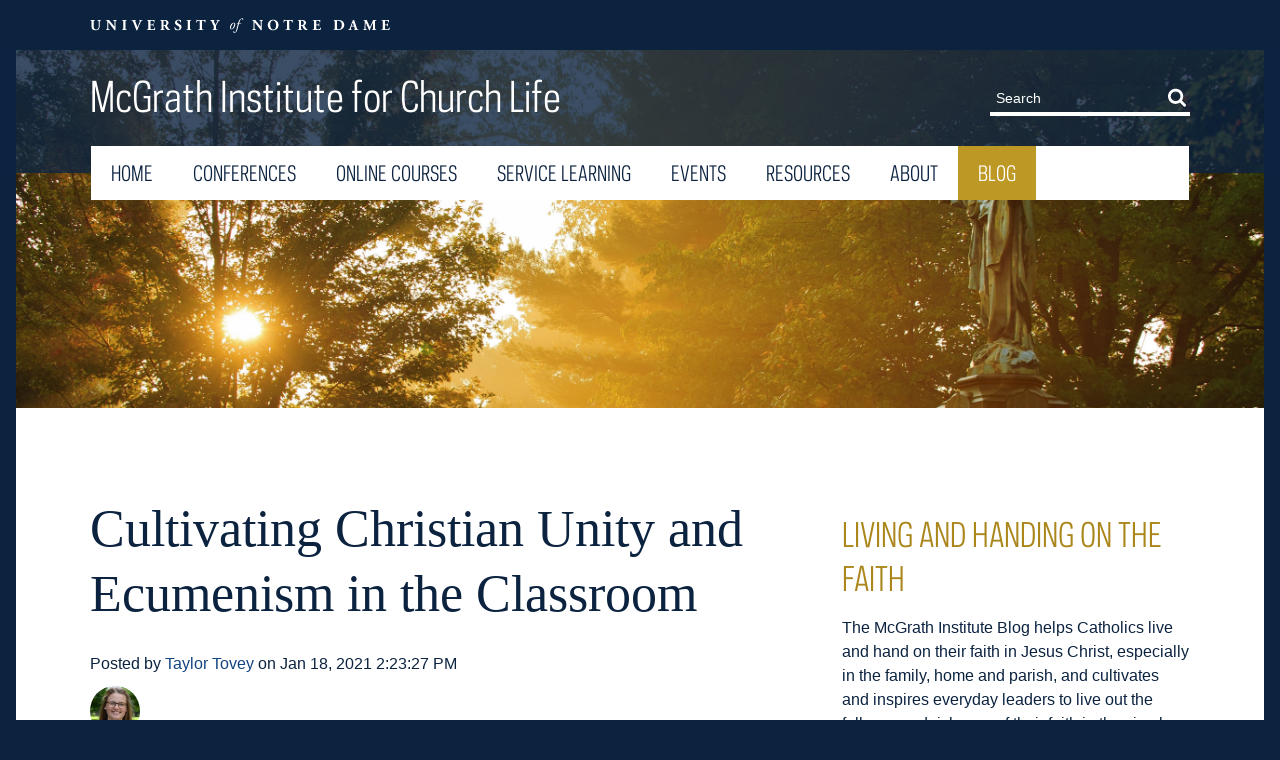

--- FILE ---
content_type: text/html; charset=UTF-8
request_url: https://mcgrathblog.nd.edu/cultivating-christian-unity-and-ecumenism-in-the-classroom
body_size: 17121
content:
<!doctype html><!--[if lt IE 7]> <html class="no-js lt-ie9 lt-ie8 lt-ie7" lang="en" > <![endif]--><!--[if IE 7]>    <html class="no-js lt-ie9 lt-ie8" lang="en" >        <![endif]--><!--[if IE 8]>    <html class="no-js lt-ie9" lang="en" >               <![endif]--><!--[if gt IE 8]><!--><html class="no-js" lang="en"><!--<![endif]--><head>
    <meta charset="utf-8">
    <meta http-equiv="X-UA-Compatible" content="IE=edge,chrome=1">
    <meta name="author" content="Taylor Tovey">
    <meta name="description" content="From her religiously diverse Catholic-school classroom, Taylor Tovey shares how she cultivates a spirit of ecumenism among her middle school students.">
    <meta name="generator" content="HubSpot">
    <title>Cultivating Christian Unity and Ecumenism in the Classroom</title>
    <link rel="shortcut icon" href="https://mcgrathblog.nd.edu/hubfs/favicon-96.png">
    
<meta name="viewport" content="width=device-width, initial-scale=1">

    <script src="/hs/hsstatic/jquery-libs/static-1.1/jquery/jquery-1.7.1.js"></script>
<script>hsjQuery = window['jQuery'];</script>
    <meta property="og:description" content="From her religiously diverse Catholic-school classroom, Taylor Tovey shares how she cultivates a spirit of ecumenism among her middle school students.">
    <meta property="og:title" content="Cultivating Christian Unity and Ecumenism in the Classroom">
    <meta name="twitter:description" content="From her religiously diverse Catholic-school classroom, Taylor Tovey shares how she cultivates a spirit of ecumenism among her middle school students.">
    <meta name="twitter:title" content="Cultivating Christian Unity and Ecumenism in the Classroom">

    

    
    <style>
a.cta_button{-moz-box-sizing:content-box !important;-webkit-box-sizing:content-box !important;box-sizing:content-box !important;vertical-align:middle}.hs-breadcrumb-menu{list-style-type:none;margin:0px 0px 0px 0px;padding:0px 0px 0px 0px}.hs-breadcrumb-menu-item{float:left;padding:10px 0px 10px 10px}.hs-breadcrumb-menu-divider:before{content:'›';padding-left:10px}.hs-featured-image-link{border:0}.hs-featured-image{float:right;margin:0 0 20px 20px;max-width:50%}@media (max-width: 568px){.hs-featured-image{float:none;margin:0;width:100%;max-width:100%}}.hs-screen-reader-text{clip:rect(1px, 1px, 1px, 1px);height:1px;overflow:hidden;position:absolute !important;width:1px}
</style>

<link rel="stylesheet" href="/hs/hsstatic/BlogSocialSharingSupport/static-1.258/bundles/project.css">
<link rel="stylesheet" href="/hs/hsstatic/AsyncSupport/static-1.501/sass/comments_listing_asset.css">
<link rel="stylesheet" href="/hs/hsstatic/AsyncSupport/static-1.501/sass/rss_post_listing.css">
    

    


<link rel="amphtml" href="https://mcgrathblog.nd.edu/cultivating-christian-unity-and-ecumenism-in-the-classroom?hs_amp=true">

<meta property="og:image" content="https://mcgrathblog.nd.edu/hubfs/Tovey%20Ecumenism%20Title.png">
<meta property="og:image:width" content="810">
<meta property="og:image:height" content="450">
<meta property="og:image:alt" content="Cultivating Christian Unity and Ecumenism in the Classroom">
<meta name="twitter:image" content="https://mcgrathblog.nd.edu/hubfs/Tovey%20Ecumenism%20Title.png">
<meta name="twitter:image:alt" content="Cultivating Christian Unity and Ecumenism in the Classroom">

<meta property="og:url" content="https://mcgrathblog.nd.edu/cultivating-christian-unity-and-ecumenism-in-the-classroom">
<meta name="twitter:card" content="summary_large_image">

<link rel="canonical" href="https://mcgrathblog.nd.edu/cultivating-christian-unity-and-ecumenism-in-the-classroom">

<meta property="og:type" content="article">
<link rel="alternate" type="application/rss+xml" href="https://mcgrathblog.nd.edu/rss.xml">
<meta name="twitter:domain" content="mcgrathblog.nd.edu">
<meta name="twitter:site" content="@McGrathND">
<script src="//platform.linkedin.com/in.js" type="text/javascript">
    lang: en_US
</script>

<meta http-equiv="content-language" content="en">
<link rel="stylesheet" href="//7052064.fs1.hubspotusercontent-na1.net/hubfs/7052064/hub_generated/template_assets/DEFAULT_ASSET/1766173834078/template_layout.min.css">


<link rel="stylesheet" href="https://mcgrathblog.nd.edu/hubfs/hub_generated/template_assets/1/5989313793/1743225736583/template_University_of_Notre_Dame_July2018-style.min.css">




</head>
<body class="blog   hs-content-id-40774158756 hs-blog-post hs-blog-id-7024780453" style="">
    <div class="header-container-wrapper">
    <div class="header-container container-fluid">

<div class="row-fluid-wrapper row-depth-1 row-number-1 ">
<div class="row-fluid ">
<div class="span12 widget-span widget-type-global_group " style="" data-widget-type="global_group" data-x="0" data-w="12">
<div class="" data-global-widget-path="generated_global_groups/5989313798.html"><div class="row-fluid-wrapper row-depth-1 row-number-1 ">
<div class="row-fluid ">
<div class="span12 widget-span widget-type-cell top-header-group" style="" data-widget-type="cell" data-x="0" data-w="12">

<div class="row-fluid-wrapper row-depth-1 row-number-2 ">
<div class="row-fluid ">
<div class="span12 widget-span widget-type-cell page-center" style="" data-widget-type="cell" data-x="0" data-w="12">

<div class="row-fluid-wrapper row-depth-1 row-number-3 ">
<div class="row-fluid ">
<div class="span12 widget-span widget-type-custom_widget custom-logo" style="" data-widget-type="custom_widget" data-x="0" data-w="12">
<div id="hs_cos_wrapper_module_153241000966453" class="hs_cos_wrapper hs_cos_wrapper_widget hs_cos_wrapper_type_module widget-type-logo" style="" data-hs-cos-general-type="widget" data-hs-cos-type="module">
  






















  
  <span id="hs_cos_wrapper_module_153241000966453_hs_logo_widget" class="hs_cos_wrapper hs_cos_wrapper_widget hs_cos_wrapper_type_logo" style="" data-hs-cos-general-type="widget" data-hs-cos-type="logo"><a href="https://www.nd.edu/" target="_blank" id="hs-link-module_153241000966453_hs_logo_widget" rel="noopener" style="border-width:0px;border:0px;"><img src="https://mcgrathblog.nd.edu/hs-fs/hubfs/University_of_Notre_Dame_July2018/Images/dept-nd-white.png?width=301&amp;height=50&amp;name=dept-nd-white.png" class="hs-image-widget " height="50" style="height: auto;width:301px;border-width:0px;border:0px;" width="301" alt="University of Notre Dame" title="University of Notre Dame" srcset="https://mcgrathblog.nd.edu/hs-fs/hubfs/University_of_Notre_Dame_July2018/Images/dept-nd-white.png?width=151&amp;height=25&amp;name=dept-nd-white.png 151w, https://mcgrathblog.nd.edu/hs-fs/hubfs/University_of_Notre_Dame_July2018/Images/dept-nd-white.png?width=301&amp;height=50&amp;name=dept-nd-white.png 301w, https://mcgrathblog.nd.edu/hs-fs/hubfs/University_of_Notre_Dame_July2018/Images/dept-nd-white.png?width=452&amp;height=75&amp;name=dept-nd-white.png 452w, https://mcgrathblog.nd.edu/hs-fs/hubfs/University_of_Notre_Dame_July2018/Images/dept-nd-white.png?width=602&amp;height=100&amp;name=dept-nd-white.png 602w, https://mcgrathblog.nd.edu/hs-fs/hubfs/University_of_Notre_Dame_July2018/Images/dept-nd-white.png?width=753&amp;height=125&amp;name=dept-nd-white.png 753w, https://mcgrathblog.nd.edu/hs-fs/hubfs/University_of_Notre_Dame_July2018/Images/dept-nd-white.png?width=903&amp;height=150&amp;name=dept-nd-white.png 903w" sizes="(max-width: 301px) 100vw, 301px"></a></span>
</div>

</div><!--end widget-span -->
</div><!--end row-->
</div><!--end row-wrapper -->

</div><!--end widget-span -->
</div><!--end row-->
</div><!--end row-wrapper -->

</div><!--end widget-span -->
</div><!--end row-->
</div><!--end row-wrapper -->

<div class="row-fluid-wrapper row-depth-1 row-number-4 ">
<div class="row-fluid ">
<div class="span12 widget-span widget-type-cell middle-header-group" style="" data-widget-type="cell" data-x="0" data-w="12">

<div class="row-fluid-wrapper row-depth-1 row-number-5 ">
<div class="row-fluid ">
<div class="span12 widget-span widget-type-cell page-center" style="" data-widget-type="cell" data-x="0" data-w="12">

<div class="row-fluid-wrapper row-depth-1 row-number-6 ">
<div class="row-fluid ">
<div class="span7 widget-span widget-type-custom_widget middle-header-left-col" style="" data-widget-type="custom_widget" data-x="0" data-w="7">
<div id="hs_cos_wrapper_module_1532411079281236" class="hs_cos_wrapper hs_cos_wrapper_widget hs_cos_wrapper_type_module widget-type-rich_text" style="" data-hs-cos-general-type="widget" data-hs-cos-type="module"><span id="hs_cos_wrapper_module_1532411079281236_" class="hs_cos_wrapper hs_cos_wrapper_widget hs_cos_wrapper_type_rich_text" style="" data-hs-cos-general-type="widget" data-hs-cos-type="rich_text"><a href="https://mcgrath.nd.edu/" accesskey="H">McGrath Institute for Church Life</a></span></div>

</div><!--end widget-span -->
<div class="span5 widget-span widget-type-cell search-form-desktop" style="" data-widget-type="cell" data-x="7" data-w="5">

<div class="row-fluid-wrapper row-depth-1 row-number-7 ">
<div class="row-fluid ">
<div class="span12 widget-span widget-type-custom_widget " style="" data-widget-type="custom_widget" data-x="0" data-w="12">
<div id="hs_cos_wrapper_module_1532411658485261" class="hs_cos_wrapper hs_cos_wrapper_widget hs_cos_wrapper_type_module" style="" data-hs-cos-general-type="widget" data-hs-cos-type="module"><div class="desktop-form">
  <div class="header-util">
    <form action="https://mcgrath.nd.edu/search/" aria-label="Site search" class="search-form" id="search" method="get" name="search" role="search" site="mcgrath">
      <input class="search-input" id="search-input" name="q" placeholder="Search" type="search">
      <button class="search-button" type="submit"><svg class="icon" data-icon="search">
        <use xlink:href="#icon-search" xmlns:xlink="http://www.w3.org/1999/xlink">
          <svg id="icon-search" viewbox="0 0 950.8563512165565 1024" width="100%" height="100%">
            <path class="path1" d="M658.286 475.429q0-105.714-75.143-180.857t-180.857-75.143-180.857 75.143-75.143 180.857 75.143 180.857 180.857 75.143 180.857-75.143 75.143-180.857zM950.857 950.857q0 29.714-21.714 51.429t-51.429 21.714q-30.857 0-51.429-21.714l-196-195.429q-102.286 70.857-228 70.857-81.714 0-156.286-31.714t-128.571-85.714-85.714-128.571-31.714-156.286 31.714-156.286 85.714-128.571 128.571-85.714 156.286-31.714 156.286 31.714 128.571 85.714 85.714 128.571 31.714 156.286q0 125.714-70.857 228l196 196q21.143 21.143 21.143 51.429z"></path>
          </svg>	
        </use></svg> <span>Search</span></button>
    </form>
  </div>
</div></div>

</div><!--end widget-span -->
</div><!--end row-->
</div><!--end row-wrapper -->

</div><!--end widget-span -->
</div><!--end row-->
</div><!--end row-wrapper -->

</div><!--end widget-span -->
</div><!--end row-->
</div><!--end row-wrapper -->

</div><!--end widget-span -->
</div><!--end row-->
</div><!--end row-wrapper -->

<div class="row-fluid-wrapper row-depth-1 row-number-8 ">
<div class="row-fluid ">
<div class="span12 widget-span widget-type-cell bottom-header-group" style="" data-widget-type="cell" data-x="0" data-w="12">

<div class="row-fluid-wrapper row-depth-1 row-number-9 ">
<div class="row-fluid ">
<div class="span12 widget-span widget-type-cell page-center" style="" data-widget-type="cell" data-x="0" data-w="12">

<div class="row-fluid-wrapper row-depth-1 row-number-10 ">
<div class="row-fluid ">
<div class="span12 widget-span widget-type-custom_widget custom-menu-primary desktop" style="" data-widget-type="custom_widget" data-x="0" data-w="12">
<div id="hs_cos_wrapper_module_1532411825955312" class="hs_cos_wrapper hs_cos_wrapper_widget hs_cos_wrapper_type_module widget-type-menu" style="" data-hs-cos-general-type="widget" data-hs-cos-type="module">
<span id="hs_cos_wrapper_module_1532411825955312_" class="hs_cos_wrapper hs_cos_wrapper_widget hs_cos_wrapper_type_menu" style="" data-hs-cos-general-type="widget" data-hs-cos-type="menu"><div id="hs_menu_wrapper_module_1532411825955312_" class="hs-menu-wrapper active-branch flyouts hs-menu-flow-horizontal" role="navigation" data-sitemap-name="default" data-menu-id="5988989224" aria-label="Navigation Menu">
 <ul role="menu" class="active-branch">
  <li class="hs-menu-item hs-menu-depth-1" role="none"><a href="https://mcgrath.nd.edu/" role="menuitem">Home</a></li>
  <li class="hs-menu-item hs-menu-depth-1" role="none"><a href="https://mcgrath.nd.edu/conferences/" role="menuitem">Conferences</a></li>
  <li class="hs-menu-item hs-menu-depth-1" role="none"><a href="https://mcgrath.nd.edu/online-courses/" role="menuitem">Online Courses</a></li>
  <li class="hs-menu-item hs-menu-depth-1" role="none"><a href="https://mcgrath.nd.edu/service-learning/" role="menuitem">Service Learning</a></li>
  <li class="hs-menu-item hs-menu-depth-1" role="none"><a href="https://mcgrath.nd.edu/events/" role="menuitem">Events</a></li>
  <li class="hs-menu-item hs-menu-depth-1" role="none"><a href="https://mcgrath.nd.edu/resources/" role="menuitem">Resources</a></li>
  <li class="hs-menu-item hs-menu-depth-1" role="none"><a href="https://mcgrath.nd.edu/about/" role="menuitem">About</a></li>
  <li class="hs-menu-item hs-menu-depth-1 active active-branch" role="none"><a href="https://mcgrathblog.nd.edu" role="menuitem">Blog</a></li>
 </ul>
</div></span></div>

</div><!--end widget-span -->
</div><!--end row-->
</div><!--end row-wrapper -->

<div class="row-fluid-wrapper row-depth-1 row-number-11 ">
<div class="row-fluid ">
<div class="span12 widget-span widget-type-cell custom-menu-primary mobile" style="" data-widget-type="cell" data-x="0" data-w="12">

<div class="row-fluid-wrapper row-depth-1 row-number-12 ">
<div class="row-fluid ">
<div class="span12 widget-span widget-type-custom_widget " style="" data-widget-type="custom_widget" data-x="0" data-w="12">
<div id="hs_cos_wrapper_module_153249530937365" class="hs_cos_wrapper hs_cos_wrapper_widget hs_cos_wrapper_type_module" style="" data-hs-cos-general-type="widget" data-hs-cos-type="module"><div class="desktop-form">
  <div class="header-util">
    <form action="https://mcgrath.nd.edu/search/" aria-label="Site search" class="search-form" id="search" method="get" name="search" role="search" site="mcgrath">
      <input class="search-input" id="search-input" name="q" placeholder="Search" type="search">
      <button class="search-button" type="submit"><svg class="icon" data-icon="search">
        <use xlink:href="#icon-search" xmlns:xlink="http://www.w3.org/1999/xlink">
          <svg id="icon-search" viewbox="0 0 950.8563512165565 1024" width="100%" height="100%">
            <path class="path1" d="M658.286 475.429q0-105.714-75.143-180.857t-180.857-75.143-180.857 75.143-75.143 180.857 75.143 180.857 180.857 75.143 180.857-75.143 75.143-180.857zM950.857 950.857q0 29.714-21.714 51.429t-51.429 21.714q-30.857 0-51.429-21.714l-196-195.429q-102.286 70.857-228 70.857-81.714 0-156.286-31.714t-128.571-85.714-85.714-128.571-31.714-156.286 31.714-156.286 85.714-128.571 128.571-85.714 156.286-31.714 156.286 31.714 128.571 85.714 85.714 128.571 31.714 156.286q0 125.714-70.857 228l196 196q21.143 21.143 21.143 51.429z"></path>
          </svg>	
        </use></svg> <span>Search</span></button>
    </form>
  </div>
</div></div>

</div><!--end widget-span -->
</div><!--end row-->
</div><!--end row-wrapper -->

<div class="row-fluid-wrapper row-depth-1 row-number-13 ">
<div class="row-fluid ">
<div class="span12 widget-span widget-type-custom_widget " style="" data-widget-type="custom_widget" data-x="0" data-w="12">
<div id="hs_cos_wrapper_module_153249530148760" class="hs_cos_wrapper hs_cos_wrapper_widget hs_cos_wrapper_type_module widget-type-menu" style="" data-hs-cos-general-type="widget" data-hs-cos-type="module">
<span id="hs_cos_wrapper_module_153249530148760_" class="hs_cos_wrapper hs_cos_wrapper_widget hs_cos_wrapper_type_menu" style="" data-hs-cos-general-type="widget" data-hs-cos-type="menu"><div id="hs_menu_wrapper_module_153249530148760_" class="hs-menu-wrapper active-branch flyouts hs-menu-flow-horizontal" role="navigation" data-sitemap-name="default" data-menu-id="5994612427" aria-label="Navigation Menu">
 <ul role="menu" class="active-branch">
  <li class="hs-menu-item hs-menu-depth-1" role="none"><a href="https://mcgrath.nd.edu/" role="menuitem">Home</a></li>
  <li class="hs-menu-item hs-menu-depth-1" role="none"><a href="https://mcgrath.nd.edu/conferences/" role="menuitem">Conferences</a></li>
  <li class="hs-menu-item hs-menu-depth-1" role="none"><a href="https://mcgrath.nd.edu/online-courses/" role="menuitem">Online Courses</a></li>
  <li class="hs-menu-item hs-menu-depth-1" role="none"><a href="https://mcgrath.nd.edu/service-learning/" role="menuitem">Service Learning</a></li>
  <li class="hs-menu-item hs-menu-depth-1" role="none"><a href="https://mcgrath.nd.edu/events/" role="menuitem">Events</a></li>
  <li class="hs-menu-item hs-menu-depth-1" role="none"><a href="https://mcgrath.nd.edu/resources/" role="menuitem">Resources</a></li>
  <li class="hs-menu-item hs-menu-depth-1" role="none"><a href="https://mcgrath.nd.edu/about/" role="menuitem">About</a></li>
  <li class="hs-menu-item hs-menu-depth-1 active active-branch" role="none"><a href="https://mcgrathblog.nd.edu" role="menuitem">Blog</a></li>
 </ul>
</div></span></div>

</div><!--end widget-span -->
</div><!--end row-->
</div><!--end row-wrapper -->

</div><!--end widget-span -->
</div><!--end row-->
</div><!--end row-wrapper -->

</div><!--end widget-span -->
</div><!--end row-->
</div><!--end row-wrapper -->

</div><!--end widget-span -->
</div><!--end row-->
</div><!--end row-wrapper -->
</div>
</div><!--end widget-span -->
</div><!--end row-->
</div><!--end row-wrapper -->

    </div><!--end header -->
</div><!--end header wrapper -->

<div class="body-container-wrapper">
    <div class="body-container container-fluid">

<div class="row-fluid-wrapper row-depth-1 row-number-1 ">
<div class="row-fluid ">
<div class="span12 widget-span widget-type-custom_widget " style="" data-widget-type="custom_widget" data-x="0" data-w="12">
<div id="hs_cos_wrapper_module_153258866883131" class="hs_cos_wrapper hs_cos_wrapper_widget hs_cos_wrapper_type_module" style="" data-hs-cos-general-type="widget" data-hs-cos-type="module"><div class="hs-banner-area-custom-module">
  <div class="banner-custom-mod">
    <div class="hs-banner-area-custom-module-one" style="background-image:url(https://mcgrathblog.nd.edu/hubfs/Jesus%20Statue%20Morning%20Mist%202-3.jpg);">
    </div>
  <div class="page-center">
    <div class="hs-custom-banner">
    

    </div>
  </div>
</div></div>

</div><!--end widget-span -->
</div><!--end row-->
</div><!--end row-wrapper -->

<div class="row-fluid-wrapper row-depth-1 row-number-2 ">
<div class="row-fluid ">
<div class="span12 widget-span widget-type-cell page-center content-wrapper" style="" data-widget-type="cell" data-x="0" data-w="12">

<div class="row-fluid-wrapper row-depth-1 row-number-3 ">
<div class="row-fluid ">
<div class="span8 widget-span widget-type-cell blog-content" style="" data-widget-type="cell" data-x="0" data-w="8">

<div class="row-fluid-wrapper row-depth-1 row-number-4 ">
<div class="row-fluid ">
<div class="span12 widget-span widget-type-custom_widget " style="" data-widget-type="custom_widget" data-x="0" data-w="12">
<div id="hs_cos_wrapper_module_1523032069834331" class="hs_cos_wrapper hs_cos_wrapper_widget hs_cos_wrapper_type_module widget-type-blog_content" style="" data-hs-cos-general-type="widget" data-hs-cos-type="module">
    <div class="blog-section">
<div class="blog-post-wrapper cell-wrapper">
<div class="blog-section">
<div class="blog-post-wrapper cell-wrapper">
<div class="section post-header">
<h1><span id="hs_cos_wrapper_name" class="hs_cos_wrapper hs_cos_wrapper_meta_field hs_cos_wrapper_type_text" style="" data-hs-cos-general-type="meta_field" data-hs-cos-type="text">Cultivating Christian Unity and Ecumenism in the Classroom</span></h1>
<div id="hubspot-author_data" class="hubspot-editable" data-hubspot-form-id="author_data" data-hubspot-name="Blog Author">
<span class="hs-author-label">Posted by</span>
<a class="author-link" href="https://mcgrathblog.nd.edu/author/taylor-tovey">Taylor Tovey</a> on Jan 18, 2021 2:23:27 PM
<div class="hs-author-avatar"> <img src="https://mcgrathblog.nd.edu/hubfs/Taylor%20Tovey.jpg" alt="Taylor Tovey"> </div> 
</div>
</div>
<span id="hs_cos_wrapper_blog_social_sharing" class="hs_cos_wrapper hs_cos_wrapper_widget hs_cos_wrapper_type_blog_social_sharing" style="" data-hs-cos-general-type="widget" data-hs-cos-type="blog_social_sharing">
<div class="hs-blog-social-share">
<ul class="hs-blog-social-share-list">
<li class="hs-blog-social-share-item hs-blog-social-share-item-twitter">
<!-- Twitter social share -->
<a href="https://twitter.com/share" class="twitter-share-button" data-lang="en" data-url="https://mcgrathblog.nd.edu/cultivating-christian-unity-and-ecumenism-in-the-classroom" data-size="medium" data-text="Cultivating Christian Unity and Ecumenism in the Classroom">Tweet</a>
</li>
<li class="hs-blog-social-share-item hs-blog-social-share-item-linkedin">
<!-- LinkedIn social share -->
<script type="IN/Share" data-url="https://mcgrathblog.nd.edu/cultivating-christian-unity-and-ecumenism-in-the-classroom" data-showzero="true" data-counter="right"></script>
</li>
<li class="hs-blog-social-share-item hs-blog-social-share-item-facebook">
<!-- Facebook share -->
<div class="fb-share-button" data-href="https://mcgrathblog.nd.edu/cultivating-christian-unity-and-ecumenism-in-the-classroom" data-layout="button_count"></div>
</li>
</ul>
</div>
</span>
<div class="section post-body">
<span id="hs_cos_wrapper_post_body" class="hs_cos_wrapper hs_cos_wrapper_meta_field hs_cos_wrapper_type_rich_text" style="" data-hs-cos-general-type="meta_field" data-hs-cos-type="rich_text"><p><img src="https://mcgrathblog.nd.edu/hs-fs/hubfs/Tovey%20Ecumenism%20Title.png?width=810&amp;name=Tovey%20Ecumenism%20Title.png" alt="Tovey Ecumenism Title" width="810" style="width: 810px;" srcset="https://mcgrathblog.nd.edu/hs-fs/hubfs/Tovey%20Ecumenism%20Title.png?width=405&amp;name=Tovey%20Ecumenism%20Title.png 405w, https://mcgrathblog.nd.edu/hs-fs/hubfs/Tovey%20Ecumenism%20Title.png?width=810&amp;name=Tovey%20Ecumenism%20Title.png 810w, https://mcgrathblog.nd.edu/hs-fs/hubfs/Tovey%20Ecumenism%20Title.png?width=1215&amp;name=Tovey%20Ecumenism%20Title.png 1215w, https://mcgrathblog.nd.edu/hs-fs/hubfs/Tovey%20Ecumenism%20Title.png?width=1620&amp;name=Tovey%20Ecumenism%20Title.png 1620w, https://mcgrathblog.nd.edu/hs-fs/hubfs/Tovey%20Ecumenism%20Title.png?width=2025&amp;name=Tovey%20Ecumenism%20Title.png 2025w, https://mcgrathblog.nd.edu/hs-fs/hubfs/Tovey%20Ecumenism%20Title.png?width=2430&amp;name=Tovey%20Ecumenism%20Title.png 2430w" sizes="(max-width: 810px) 100vw, 810px"></p>
<p>Teaching middle school religion in Tennessee at the local K–8 Catholic school, my classroom consists of students who are majority Christian, most of whom are Catholic, with a number of students who are Methodist, Baptist, and Episcopalian. Students with different religious backgrounds, even just within the Christian traditions, increase the ability and need for fruitful ecumenical dialogue and living within our classroom.&nbsp;</p>
<!--more-->
<p>A few weeks into our study of the Church, my eighth-grade students encountered the vocabulary word <em>ecumenism</em> for the first time. After learning how to pronounce it properly, we broke down its meaning. Ecumenism refers to “the promotion of cooperation and unity among Christians” (<a href="https://www.usccb.org/committees/ecumenical-interreligious-affairs/ecumenical" rel="noopener" target="_blank"><span>USCCB, Ecumenical &amp; Interreligious Affairs</span></a>). In other words, ecumenism is the effort for Christians to come together in faith, as we are founded to be one Church by Jesus Christ, who offers all life and salvation.&nbsp;</p>
<p>Ecumenism is the responsibility of Christians, who are called to work and pray in hope for unity. During the Second Vatican Council, Pope St. John XXIII called for a focus on ecumenism. He saw that, in today’s world of division, Christians must come together through sharing prayer and knowledge, while upholding the diversity existing in the Church. <a href="http://www.vatican.va/archive/hist_councils/ii_vatican_council/documents/vat-ii_decree_19641121_unitatis-redintegratio_en.html" style="color: #954f72;" rel="noopener" target="_blank"><em><span>Unitatis Redintegratio</span></em></a><em>,</em> the Council’s decree on ecumenism, calls for “the attainment of union” to be the concern of the whole Church—for the “faithful and shepherds alike” (§2).&nbsp;&nbsp;</p>
<p>As teachers, how can we foster ecumenical dialogue among students?</p>
<h3>Root Education in Prayer</h3>
<p>Beginning each class in prayer sets the focus beyond ourselves. Formation done in class occurs through the presence of the Holy Spirit. Call upon the Spirit to center, guide, and unite your class, and to foster faith in each student.&nbsp;</p>
<h3>Set Guidelines for Class Conversations</h3>
<p>Here are my middle school students’ guidelines for this year:&nbsp;</p>
<ol>
<li>&nbsp; &nbsp; Speak with respect for others, yourself, and the topic.&nbsp;</li>
<li>&nbsp; &nbsp; Listen to what your classmates are sharing.</li>
<li>&nbsp; &nbsp; Ask questions instead of making assumptions.</li>
</ol>
<p>Keep your own classroom guidelines clear and visible for your students. To speak with respect, to listen, and to ask questions charges students to take responsibility for their learning. In order to have conversations with the whole class, it is the responsibility of each student to be respectful of his or her classmates. Reinforcing the guidelines throughout the year creates positive conversational habits for students, especially as they share perspectives on tough topics.</p>
<h3>Invite Students to Share Their Faith</h3>
<p>Inviting students to share about their faith traditions is key for ecumenical conversations, whether it be describing their denomination’s Advent traditions or articulating its teachings around the Eucharist. By inviting students to share, the conversation becomes fuller as students feel comfortable speaking up. Receiving students’ questions and experiences tells your students that their voice is welcome, their questions important, and their story irreplicable.&nbsp;</p>
<h3>Share the Authority</h3>
<p>Teachers are the authority in their classrooms, yet it is unlikely that a single teacher knows all the ins and outs of every faith tradition, especially the lived day-to-day. Creating the space for students to engage in dialogue with one another means sharing your authority—just a little. Allow your student to share their experience of a weekend service, how the sacraments are celebrated, or the denomination’s history. Being young in faith does not make one unknowledgeable in faith. As religious educators, we must encourage students to take ownership of their faith and prayer. Affirm your students’ sharing by asking them questions and thanking them for their input in class. Use this opportunity to learn with your students.&nbsp;</p>
<p>Remember that students are the expert of their experiences, but not necessarily of their denomination. When necessary, make clarifications about God and Church teachings, doing so gently so as to further learning, not shut down student voices.</p>
<p>Ecumenical living promotes the seeking of truth and the formation of community in prayer. If you are looking for examples of ecumenical living, look no further than a religion classroom in a modern Catholic school, which often includes students of Catholic and Christian denominations learning, praying, and sharing the faith together. Ecumenical conversations within the classroom are not as difficult as we imagine they might be; rather, they are written into the fabric of our schools. As religious educators, we have the unique opportunity to teach our students to engage in fruitful conversations, deepen their prayer lives, and care for one another, and to cultivate a classroom environment where we may all strive for holiness together.</p>
<p style="padding-left: 40px;"><em>Like what you read? Submit your email below to have our newest blogs delivered directly to your inbox each week.</em></p>
<!--[if lte IE 8]>
<script charset="utf-8" type="text/javascript" src="//js.hsforms.net/forms/v2-legacy.js"></script>
<![endif]-->
<script charset="utf-8" type="text/javascript" src="//js.hsforms.net/forms/v2.js"></script>
<script>
hbspt.forms.create({
portalId: "2077093",
formId: "fe600931-ddda-444f-8aa3-75e0b8631712"
});
</script>
<p>Featured image courtesy of the author.</p></span>
</div>
<p id="hubspot-topic_data"> Topics:
<a class="topic-link" href="https://mcgrathblog.nd.edu/tag/catholic-education">Catholic education</a>,
<a class="topic-link" href="https://mcgrathblog.nd.edu/tag/ecumenism">ecumenism</a>,
<a class="topic-link" href="https://mcgrathblog.nd.edu/tag/catholic-schools">Catholic schools</a>,
<a class="topic-link" href="https://mcgrathblog.nd.edu/tag/week-of-prayer-for-christian-unity">Week of Prayer for Christian Unity</a>
</p>
</div>
</div>
<!-- Optional: Blog Author Bio Box -->
</div>
</div>
</div>

</div><!--end widget-span -->
</div><!--end row-->
</div><!--end row-wrapper -->

<div class="row-fluid-wrapper row-depth-1 row-number-5 ">
<div class="row-fluid ">
<div class="span12 widget-span widget-type-cell " style="" data-widget-type="cell" data-x="0" data-w="12">

<div class="row-fluid-wrapper row-depth-1 row-number-6 ">
<div class="row-fluid ">
<div class="span12 widget-span widget-type-cell " style="" data-widget-type="cell" data-x="0" data-w="12">

<div class="row-fluid-wrapper row-depth-2 row-number-1 ">
<div class="row-fluid ">
<div class="span12 widget-span widget-type-cell " style="" data-widget-type="cell" data-x="0" data-w="12">

<div class="row-fluid-wrapper row-depth-2 row-number-2 ">
<div class="row-fluid ">
<div class="span12 widget-span widget-type-custom_widget " style="" data-widget-type="custom_widget" data-x="0" data-w="12">
<div id="hs_cos_wrapper_module_1523032063950328" class="hs_cos_wrapper hs_cos_wrapper_widget hs_cos_wrapper_type_module widget-type-blog_comments" style="" data-hs-cos-general-type="widget" data-hs-cos-type="module"><span id="hs_cos_wrapper_module_1523032063950328_blog_comments" class="hs_cos_wrapper hs_cos_wrapper_widget hs_cos_wrapper_type_blog_comments" style="" data-hs-cos-general-type="widget" data-hs-cos-type="blog_comments">
<div class="section post-footer">
    <div id="comments-listing" class="new-comments"></div>
    
</div>

</span></div>

   </div><!--end widget-span -->
    </div><!--end row-->
</div><!--end row-wrapper -->

</div><!--end widget-span -->
</div><!--end row-->
</div><!--end row-wrapper -->

</div><!--end widget-span -->
</div><!--end row-->
</div><!--end row-wrapper -->

</div><!--end widget-span -->
</div><!--end row-->
</div><!--end row-wrapper -->

</div><!--end widget-span -->
<div class="span4 widget-span widget-type-cell blog-sidebar" style="" data-widget-type="cell" data-x="8" data-w="4">

<div class="row-fluid-wrapper row-depth-1 row-number-1 ">
<div class="row-fluid ">
<div class="span12 widget-span widget-type-custom_widget " style="" data-widget-type="custom_widget" data-x="0" data-w="12">
<div id="hs_cos_wrapper_module_1523032055299326" class="hs_cos_wrapper hs_cos_wrapper_widget hs_cos_wrapper_type_module widget-type-rich_text" style="" data-hs-cos-general-type="widget" data-hs-cos-type="module"><span id="hs_cos_wrapper_module_1523032055299326_" class="hs_cos_wrapper hs_cos_wrapper_widget hs_cos_wrapper_type_rich_text" style="" data-hs-cos-general-type="widget" data-hs-cos-type="rich_text"><h2>Living and Handing on the Faith</h2>
<p><span>The McGrath Institute Blog helps Catholics live and hand on their faith in Jesus Christ, especially in the family, home&nbsp;and parish, and cultivates and inspires everyday leaders to live out the fullness and richness of their faith in the simple, little ways that make up Church life.</span></p>
<p>Connect with us!</p>
<ul>
<li><a href="http://www.facebook.com/mcgrathnd" rel=" noopener" target="_blank">Facebook</a></li>
<li><a href="http://www.instagram.com/mcgrathnd" rel=" noopener" target="_blank">Instagram</a></li>
<li><a href="http://www.twitter.com/mcgrathnd" rel=" noopener" target="_blank">Twitter</a></li>
<li><a href="http://www.youtube.com/iclnotredame" rel=" noopener" target="_blank">YouTube</a></li>
</ul></span></div>

</div><!--end widget-span -->
</div><!--end row-->
</div><!--end row-wrapper -->

<div class="row-fluid-wrapper row-depth-1 row-number-2 ">
<div class="row-fluid ">
<div class="span12 widget-span widget-type-custom_widget " style="" data-widget-type="custom_widget" data-x="0" data-w="12">
<div id="hs_cos_wrapper_module_1523032048436323" class="hs_cos_wrapper hs_cos_wrapper_widget hs_cos_wrapper_type_module widget-type-blog_subscribe" style="" data-hs-cos-general-type="widget" data-hs-cos-type="module">


<span id="hs_cos_wrapper_module_1523032048436323_blog_subscribe" class="hs_cos_wrapper hs_cos_wrapper_widget hs_cos_wrapper_type_blog_subscribe" style="" data-hs-cos-general-type="widget" data-hs-cos-type="blog_subscribe"><h3 id="hs_cos_wrapper_module_1523032048436323_blog_subscribe_title" class="hs_cos_wrapper form-title" data-hs-cos-general-type="widget_field" data-hs-cos-type="text">Subscribe Here</h3>

<div id="hs_form_target_module_1523032048436323_blog_subscribe_6091"></div>



</span></div>

</div><!--end widget-span -->
</div><!--end row-->
</div><!--end row-wrapper -->

<div class="row-fluid-wrapper row-depth-1 row-number-3 ">
<div class="row-fluid ">
<div class="span12 widget-span widget-type-custom_widget " style="" data-widget-type="custom_widget" data-x="0" data-w="12">
<div id="hs_cos_wrapper_module_1523032037008319" class="hs_cos_wrapper hs_cos_wrapper_widget hs_cos_wrapper_type_module widget-type-post_listing" style="" data-hs-cos-general-type="widget" data-hs-cos-type="module">
  


<span id="hs_cos_wrapper_module_1523032037008319_" class="hs_cos_wrapper hs_cos_wrapper_widget hs_cos_wrapper_type_post_listing" style="" data-hs-cos-general-type="widget" data-hs-cos-type="post_listing"><div class="block">
  <h3>Most Popular</h3>
  <div class="widget-module">
    <ul class="hs-hash-1187969329-1766336642926">
    </ul>
  </div>
</div>
</span></div>

</div><!--end widget-span -->
</div><!--end row-->
</div><!--end row-wrapper -->

<div class="row-fluid-wrapper row-depth-1 row-number-4 ">
<div class="row-fluid ">
<div class="span12 widget-span widget-type-custom_widget " style="" data-widget-type="custom_widget" data-x="0" data-w="12">
<div id="hs_cos_wrapper_module_1523032024362314" class="hs_cos_wrapper hs_cos_wrapper_widget hs_cos_wrapper_type_module widget-type-post_filter" style="" data-hs-cos-general-type="widget" data-hs-cos-type="module">


  



  




<span id="hs_cos_wrapper_module_1523032024362314_" class="hs_cos_wrapper hs_cos_wrapper_widget hs_cos_wrapper_type_post_filter" style="" data-hs-cos-general-type="widget" data-hs-cos-type="post_filter"><div class="block">
  <h3>Posts by Tag</h3>
  <div class="widget-module">
    <ul>
      
        <li>
          <a href="https://mcgrathblog.nd.edu/tag/covid-19-resources">COVID-19 Resources <span class="filter-link-count" dir="ltr">(77)</span></a>
        </li>
      
        <li>
          <a href="https://mcgrathblog.nd.edu/tag/prayer">prayer <span class="filter-link-count" dir="ltr">(51)</span></a>
        </li>
      
        <li>
          <a href="https://mcgrathblog.nd.edu/tag/coronavirus">coronavirus <span class="filter-link-count" dir="ltr">(48)</span></a>
        </li>
      
        <li>
          <a href="https://mcgrathblog.nd.edu/tag/lent">Lent <span class="filter-link-count" dir="ltr">(45)</span></a>
        </li>
      
        <li>
          <a href="https://mcgrathblog.nd.edu/tag/saints">saints <span class="filter-link-count" dir="ltr">(42)</span></a>
        </li>
      
        <li style="display:none;">
          <a href="https://mcgrathblog.nd.edu/tag/downloadable-resources">downloadable resources <span class="filter-link-count" dir="ltr">(29)</span></a>
        </li>
      
        <li style="display:none;">
          <a href="https://mcgrathblog.nd.edu/tag/liturgy">liturgy <span class="filter-link-count" dir="ltr">(27)</span></a>
        </li>
      
        <li style="display:none;">
          <a href="https://mcgrathblog.nd.edu/tag/monday-motivation-weekly-resources">Monday Motivation Weekly Resources <span class="filter-link-count" dir="ltr">(26)</span></a>
        </li>
      
        <li style="display:none;">
          <a href="https://mcgrathblog.nd.edu/tag/pro-life">pro-life <span class="filter-link-count" dir="ltr">(25)</span></a>
        </li>
      
        <li style="display:none;">
          <a href="https://mcgrathblog.nd.edu/tag/liturgical-year">liturgical year <span class="filter-link-count" dir="ltr">(23)</span></a>
        </li>
      
        <li style="display:none;">
          <a href="https://mcgrathblog.nd.edu/tag/spirituality">spirituality <span class="filter-link-count" dir="ltr">(23)</span></a>
        </li>
      
        <li style="display:none;">
          <a href="https://mcgrathblog.nd.edu/tag/advent">Advent <span class="filter-link-count" dir="ltr">(22)</span></a>
        </li>
      
        <li style="display:none;">
          <a href="https://mcgrathblog.nd.edu/tag/communion-of-saints">communion of saints <span class="filter-link-count" dir="ltr">(22)</span></a>
        </li>
      
        <li style="display:none;">
          <a href="https://mcgrathblog.nd.edu/tag/human-dignity">human dignity <span class="filter-link-count" dir="ltr">(22)</span></a>
        </li>
      
        <li style="display:none;">
          <a href="https://mcgrathblog.nd.edu/tag/scripture">Scripture <span class="filter-link-count" dir="ltr">(21)</span></a>
        </li>
      
        <li style="display:none;">
          <a href="https://mcgrathblog.nd.edu/tag/stories-of-grace">stories of grace <span class="filter-link-count" dir="ltr">(20)</span></a>
        </li>
      
        <li style="display:none;">
          <a href="https://mcgrathblog.nd.edu/tag/mary">Mary <span class="filter-link-count" dir="ltr">(19)</span></a>
        </li>
      
        <li style="display:none;">
          <a href="https://mcgrathblog.nd.edu/tag/science-and-religion">science and religion <span class="filter-link-count" dir="ltr">(19)</span></a>
        </li>
      
        <li style="display:none;">
          <a href="https://mcgrathblog.nd.edu/tag/catholic-education">Catholic education <span class="filter-link-count" dir="ltr">(18)</span></a>
        </li>
      
        <li style="display:none;">
          <a href="https://mcgrathblog.nd.edu/tag/culture">Culture <span class="filter-link-count" dir="ltr">(18)</span></a>
        </li>
      
        <li style="display:none;">
          <a href="https://mcgrathblog.nd.edu/tag/domestic-church">domestic church <span class="filter-link-count" dir="ltr">(17)</span></a>
        </li>
      
        <li style="display:none;">
          <a href="https://mcgrathblog.nd.edu/tag/faith-and-reason">faith and reason <span class="filter-link-count" dir="ltr">(17)</span></a>
        </li>
      
        <li style="display:none;">
          <a href="https://mcgrathblog.nd.edu/tag/ministry-resources">ministry resources <span class="filter-link-count" dir="ltr">(17)</span></a>
        </li>
      
        <li style="display:none;">
          <a href="https://mcgrathblog.nd.edu/tag/family-life">family life <span class="filter-link-count" dir="ltr">(16)</span></a>
        </li>
      
        <li style="display:none;">
          <a href="https://mcgrathblog.nd.edu/tag/ministry">ministry <span class="filter-link-count" dir="ltr">(16)</span></a>
        </li>
      
        <li style="display:none;">
          <a href="https://mcgrathblog.nd.edu/tag/marian-devotion">Marian devotion <span class="filter-link-count" dir="ltr">(15)</span></a>
        </li>
      
        <li style="display:none;">
          <a href="https://mcgrathblog.nd.edu/tag/devotional-prayer">devotional prayer <span class="filter-link-count" dir="ltr">(15)</span></a>
        </li>
      
        <li style="display:none;">
          <a href="https://mcgrathblog.nd.edu/tag/parish-life">parish life <span class="filter-link-count" dir="ltr">(15)</span></a>
        </li>
      
        <li style="display:none;">
          <a href="https://mcgrathblog.nd.edu/tag/traditions">traditions <span class="filter-link-count" dir="ltr">(15)</span></a>
        </li>
      
        <li style="display:none;">
          <a href="https://mcgrathblog.nd.edu/tag/easter">Easter <span class="filter-link-count" dir="ltr">(14)</span></a>
        </li>
      
        <li style="display:none;">
          <a href="https://mcgrathblog.nd.edu/tag/eucharist">Eucharist <span class="filter-link-count" dir="ltr">(14)</span></a>
        </li>
      
        <li style="display:none;">
          <a href="https://mcgrathblog.nd.edu/tag/holy-week">Holy Week <span class="filter-link-count" dir="ltr">(14)</span></a>
        </li>
      
        <li style="display:none;">
          <a href="https://mcgrathblog.nd.edu/tag/parenting">parenting <span class="filter-link-count" dir="ltr">(14)</span></a>
        </li>
      
        <li style="display:none;">
          <a href="https://mcgrathblog.nd.edu/tag/virtue">virtue <span class="filter-link-count" dir="ltr">(14)</span></a>
        </li>
      
        <li style="display:none;">
          <a href="https://mcgrathblog.nd.edu/tag/visual-arts">visual arts <span class="filter-link-count" dir="ltr">(14)</span></a>
        </li>
      
        <li style="display:none;">
          <a href="https://mcgrathblog.nd.edu/tag/feast-days">feast days <span class="filter-link-count" dir="ltr">(13)</span></a>
        </li>
      
        <li style="display:none;">
          <a href="https://mcgrathblog.nd.edu/tag/leadership">leadership <span class="filter-link-count" dir="ltr">(13)</span></a>
        </li>
      
        <li style="display:none;">
          <a href="https://mcgrathblog.nd.edu/tag/liturgical-music">liturgical music <span class="filter-link-count" dir="ltr">(13)</span></a>
        </li>
      
        <li style="display:none;">
          <a href="https://mcgrathblog.nd.edu/tag/teaching-resources">teaching resources <span class="filter-link-count" dir="ltr">(13)</span></a>
        </li>
      
        <li style="display:none;">
          <a href="https://mcgrathblog.nd.edu/tag/catolicismo-hispano">Catolicismo hispano <span class="filter-link-count" dir="ltr">(12)</span></a>
        </li>
      
        <li style="display:none;">
          <a href="https://mcgrathblog.nd.edu/tag/christmas">Christmas <span class="filter-link-count" dir="ltr">(12)</span></a>
        </li>
      
        <li style="display:none;">
          <a href="https://mcgrathblog.nd.edu/tag/office-of-life-and-human-dignity">Office of Life and Human Dignity <span class="filter-link-count" dir="ltr">(12)</span></a>
        </li>
      
        <li style="display:none;">
          <a href="https://mcgrathblog.nd.edu/tag/politics">Politics <span class="filter-link-count" dir="ltr">(12)</span></a>
        </li>
      
        <li style="display:none;">
          <a href="https://mcgrathblog.nd.edu/tag/pope-francis">Pope Francis <span class="filter-link-count" dir="ltr">(12)</span></a>
        </li>
      
        <li style="display:none;">
          <a href="https://mcgrathblog.nd.edu/tag/community">community <span class="filter-link-count" dir="ltr">(12)</span></a>
        </li>
      
        <li style="display:none;">
          <a href="https://mcgrathblog.nd.edu/tag/formation">formation <span class="filter-link-count" dir="ltr">(12)</span></a>
        </li>
      
        <li style="display:none;">
          <a href="https://mcgrathblog.nd.edu/tag/liturgy-and-education">liturgy and education <span class="filter-link-count" dir="ltr">(12)</span></a>
        </li>
      
        <li style="display:none;">
          <a href="https://mcgrathblog.nd.edu/tag/sacraments">sacraments <span class="filter-link-count" dir="ltr">(12)</span></a>
        </li>
      
        <li style="display:none;">
          <a href="https://mcgrathblog.nd.edu/tag/hispanic-catholicism">Hispanic Catholicism <span class="filter-link-count" dir="ltr">(11)</span></a>
        </li>
      
        <li style="display:none;">
          <a href="https://mcgrathblog.nd.edu/tag/art">art <span class="filter-link-count" dir="ltr">(11)</span></a>
        </li>
      
        <li style="display:none;">
          <a href="https://mcgrathblog.nd.edu/tag/faith">faith <span class="filter-link-count" dir="ltr">(11)</span></a>
        </li>
      
        <li style="display:none;">
          <a href="https://mcgrathblog.nd.edu/tag/healing">healing <span class="filter-link-count" dir="ltr">(11)</span></a>
        </li>
      
        <li style="display:none;">
          <a href="https://mcgrathblog.nd.edu/tag/academy-awards">Academy Awards <span class="filter-link-count" dir="ltr">(10)</span></a>
        </li>
      
        <li style="display:none;">
          <a href="https://mcgrathblog.nd.edu/tag/oscars">Oscars <span class="filter-link-count" dir="ltr">(10)</span></a>
        </li>
      
        <li style="display:none;">
          <a href="https://mcgrathblog.nd.edu/tag/catechesis">catechesis <span class="filter-link-count" dir="ltr">(10)</span></a>
        </li>
      
        <li style="display:none;">
          <a href="https://mcgrathblog.nd.edu/tag/education">education <span class="filter-link-count" dir="ltr">(10)</span></a>
        </li>
      
        <li style="display:none;">
          <a href="https://mcgrathblog.nd.edu/tag/holidays">holidays <span class="filter-link-count" dir="ltr">(10)</span></a>
        </li>
      
        <li style="display:none;">
          <a href="https://mcgrathblog.nd.edu/tag/online-education">online education <span class="filter-link-count" dir="ltr">(10)</span></a>
        </li>
      
        <li style="display:none;">
          <a href="https://mcgrathblog.nd.edu/tag/pilgrimage">pilgrimage <span class="filter-link-count" dir="ltr">(10)</span></a>
        </li>
      
        <li style="display:none;">
          <a href="https://mcgrathblog.nd.edu/tag/universal-call-to-holiness">universal call to holiness <span class="filter-link-count" dir="ltr">(10)</span></a>
        </li>
      
        <li style="display:none;">
          <a href="https://mcgrathblog.nd.edu/tag/paschal-triduum">Paschal Triduum <span class="filter-link-count" dir="ltr">(9)</span></a>
        </li>
      
        <li style="display:none;">
          <a href="https://mcgrathblog.nd.edu/tag/devotions">devotions <span class="filter-link-count" dir="ltr">(9)</span></a>
        </li>
      
        <li style="display:none;">
          <a href="https://mcgrathblog.nd.edu/tag/evangelization">evangelization <span class="filter-link-count" dir="ltr">(9)</span></a>
        </li>
      
        <li style="display:none;">
          <a href="https://mcgrathblog.nd.edu/tag/young-people">young people <span class="filter-link-count" dir="ltr">(9)</span></a>
        </li>
      
        <li style="display:none;">
          <a href="https://mcgrathblog.nd.edu/tag/best-picture-nominees">Best Picture nominees <span class="filter-link-count" dir="ltr">(8)</span></a>
        </li>
      
        <li style="display:none;">
          <a href="https://mcgrathblog.nd.edu/tag/mass">Mass <span class="filter-link-count" dir="ltr">(8)</span></a>
        </li>
      
        <li style="display:none;">
          <a href="https://mcgrathblog.nd.edu/tag/contemplative-prayer">contemplative prayer <span class="filter-link-count" dir="ltr">(8)</span></a>
        </li>
      
        <li style="display:none;">
          <a href="https://mcgrathblog.nd.edu/tag/discipleship">discipleship <span class="filter-link-count" dir="ltr">(8)</span></a>
        </li>
      
        <li style="display:none;">
          <a href="https://mcgrathblog.nd.edu/tag/lay-ecclesial-ministry">lay ecclesial ministry <span class="filter-link-count" dir="ltr">(8)</span></a>
        </li>
      
        <li style="display:none;">
          <a href="https://mcgrathblog.nd.edu/tag/preaching">preaching <span class="filter-link-count" dir="ltr">(8)</span></a>
        </li>
      
        <li style="display:none;">
          <a href="https://mcgrathblog.nd.edu/tag/saint-devotions">saint devotions <span class="filter-link-count" dir="ltr">(8)</span></a>
        </li>
      
        <li style="display:none;">
          <a href="https://mcgrathblog.nd.edu/tag/truth">truth <span class="filter-link-count" dir="ltr">(8)</span></a>
        </li>
      
        <li style="display:none;">
          <a href="https://mcgrathblog.nd.edu/tag/vocation">vocation <span class="filter-link-count" dir="ltr">(8)</span></a>
        </li>
      
        <li style="display:none;">
          <a href="https://mcgrathblog.nd.edu/tag/youth-ministry">youth ministry <span class="filter-link-count" dir="ltr">(8)</span></a>
        </li>
      
        <li style="display:none;">
          <a href="https://mcgrathblog.nd.edu/tag/catholic-schools">Catholic schools <span class="filter-link-count" dir="ltr">(7)</span></a>
        </li>
      
        <li style="display:none;">
          <a href="https://mcgrathblog.nd.edu/tag/hispanic-ministry">Hispanic ministry <span class="filter-link-count" dir="ltr">(7)</span></a>
        </li>
      
        <li style="display:none;">
          <a href="https://mcgrathblog.nd.edu/tag/notre-dame">Notre Dame <span class="filter-link-count" dir="ltr">(7)</span></a>
        </li>
      
        <li style="display:none;">
          <a href="https://mcgrathblog.nd.edu/tag/abortion">abortion <span class="filter-link-count" dir="ltr">(7)</span></a>
        </li>
      
        <li style="display:none;">
          <a href="https://mcgrathblog.nd.edu/tag/campus-ministry">campus ministry <span class="filter-link-count" dir="ltr">(7)</span></a>
        </li>
      
        <li style="display:none;">
          <a href="https://mcgrathblog.nd.edu/tag/crèche">crèche <span class="filter-link-count" dir="ltr">(7)</span></a>
        </li>
      
        <li style="display:none;">
          <a href="https://mcgrathblog.nd.edu/tag/educational-resources">educational resources <span class="filter-link-count" dir="ltr">(7)</span></a>
        </li>
      
        <li style="display:none;">
          <a href="https://mcgrathblog.nd.edu/tag/election-2020">election 2020 <span class="filter-link-count" dir="ltr">(7)</span></a>
        </li>
      
        <li style="display:none;">
          <a href="https://mcgrathblog.nd.edu/tag/homily">homily <span class="filter-link-count" dir="ltr">(7)</span></a>
        </li>
      
        <li style="display:none;">
          <a href="https://mcgrathblog.nd.edu/tag/inspiration">inspiration <span class="filter-link-count" dir="ltr">(7)</span></a>
        </li>
      
        <li style="display:none;">
          <a href="https://mcgrathblog.nd.edu/tag/leonardjdelorenzo">leonardjdelorenzo <span class="filter-link-count" dir="ltr">(7)</span></a>
        </li>
      
        <li style="display:none;">
          <a href="https://mcgrathblog.nd.edu/tag/mental-health">mental health <span class="filter-link-count" dir="ltr">(7)</span></a>
        </li>
      
        <li style="display:none;">
          <a href="https://mcgrathblog.nd.edu/tag/motherhood">motherhood <span class="filter-link-count" dir="ltr">(7)</span></a>
        </li>
      
        <li style="display:none;">
          <a href="https://mcgrathblog.nd.edu/tag/prayer-enrichment-series">prayer enrichment series <span class="filter-link-count" dir="ltr">(7)</span></a>
        </li>
      
        <li style="display:none;">
          <a href="https://mcgrathblog.nd.edu/tag/called-co-responsible-conference">Called &amp; Co-Responsible Conference <span class="filter-link-count" dir="ltr">(6)</span></a>
        </li>
      
        <li style="display:none;">
          <a href="https://mcgrathblog.nd.edu/tag/catholic-schools-week">Catholic Schools Week <span class="filter-link-count" dir="ltr">(6)</span></a>
        </li>
      
        <li style="display:none;">
          <a href="https://mcgrathblog.nd.edu/tag/echo">Echo <span class="filter-link-count" dir="ltr">(6)</span></a>
        </li>
      
        <li style="display:none;">
          <a href="https://mcgrathblog.nd.edu/tag/hope">Hope <span class="filter-link-count" dir="ltr">(6)</span></a>
        </li>
      
        <li style="display:none;">
          <a href="https://mcgrathblog.nd.edu/tag/liturgy-of-the-hours">Liturgy of the Hours <span class="filter-link-count" dir="ltr">(6)</span></a>
        </li>
      
        <li style="display:none;">
          <a href="https://mcgrathblog.nd.edu/tag/nativity-scene">Nativity scene <span class="filter-link-count" dir="ltr">(6)</span></a>
        </li>
      
        <li style="display:none;">
          <a href="https://mcgrathblog.nd.edu/tag/practice">Practice <span class="filter-link-count" dir="ltr">(6)</span></a>
        </li>
      
        <li style="display:none;">
          <a href="https://mcgrathblog.nd.edu/tag/saturdays-with-the-saints">Saturdays with the Saints <span class="filter-link-count" dir="ltr">(6)</span></a>
        </li>
      
        <li style="display:none;">
          <a href="https://mcgrathblog.nd.edu/tag/children">children <span class="filter-link-count" dir="ltr">(6)</span></a>
        </li>
      
        <li style="display:none;">
          <a href="https://mcgrathblog.nd.edu/tag/creation">creation <span class="filter-link-count" dir="ltr">(6)</span></a>
        </li>
      
        <li style="display:none;">
          <a href="https://mcgrathblog.nd.edu/tag/death">death <span class="filter-link-count" dir="ltr">(6)</span></a>
        </li>
      
        <li style="display:none;">
          <a href="https://mcgrathblog.nd.edu/tag/devotional-music">devotional music <span class="filter-link-count" dir="ltr">(6)</span></a>
        </li>
      
        <li style="display:none;">
          <a href="https://mcgrathblog.nd.edu/tag/fasting">fasting <span class="filter-link-count" dir="ltr">(6)</span></a>
        </li>
      
        <li style="display:none;">
          <a href="https://mcgrathblog.nd.edu/tag/lectio-divina">lectio divina <span class="filter-link-count" dir="ltr">(6)</span></a>
        </li>
      
        <li style="display:none;">
          <a href="https://mcgrathblog.nd.edu/tag/love">love <span class="filter-link-count" dir="ltr">(6)</span></a>
        </li>
      
        <li style="display:none;">
          <a href="https://mcgrathblog.nd.edu/tag/racism">racism <span class="filter-link-count" dir="ltr">(6)</span></a>
        </li>
      
        <li style="display:none;">
          <a href="https://mcgrathblog.nd.edu/tag/self-giving-love">self-giving love <span class="filter-link-count" dir="ltr">(6)</span></a>
        </li>
      
        <li style="display:none;">
          <a href="https://mcgrathblog.nd.edu/tag/all-souls">All Souls <span class="filter-link-count" dir="ltr">(5)</span></a>
        </li>
      
        <li style="display:none;">
          <a href="https://mcgrathblog.nd.edu/tag/diy">DIY <span class="filter-link-count" dir="ltr">(5)</span></a>
        </li>
      
        <li style="display:none;">
          <a href="https://mcgrathblog.nd.edu/tag/liturgy-week">Liturgy Week <span class="filter-link-count" dir="ltr">(5)</span></a>
        </li>
      
        <li style="display:none;">
          <a href="https://mcgrathblog.nd.edu/tag/millennials">Millennials <span class="filter-link-count" dir="ltr">(5)</span></a>
        </li>
      
        <li style="display:none;">
          <a href="https://mcgrathblog.nd.edu/tag/notre-dame-vision">Notre Dame Vision <span class="filter-link-count" dir="ltr">(5)</span></a>
        </li>
      
        <li style="display:none;">
          <a href="https://mcgrathblog.nd.edu/tag/respect-life-month">Respect Life Month <span class="filter-link-count" dir="ltr">(5)</span></a>
        </li>
      
        <li style="display:none;">
          <a href="https://mcgrathblog.nd.edu/tag/step">STEP <span class="filter-link-count" dir="ltr">(5)</span></a>
        </li>
      
        <li style="display:none;">
          <a href="https://mcgrathblog.nd.edu/tag/theology">Theology <span class="filter-link-count" dir="ltr">(5)</span></a>
        </li>
      
        <li style="display:none;">
          <a href="https://mcgrathblog.nd.edu/tag/anti-racism">anti-racism <span class="filter-link-count" dir="ltr">(5)</span></a>
        </li>
      
        <li style="display:none;">
          <a href="https://mcgrathblog.nd.edu/tag/cardinal-virtues">cardinal virtues <span class="filter-link-count" dir="ltr">(5)</span></a>
        </li>
      
        <li style="display:none;">
          <a href="https://mcgrathblog.nd.edu/tag/communication">communication <span class="filter-link-count" dir="ltr">(5)</span></a>
        </li>
      
        <li style="display:none;">
          <a href="https://mcgrathblog.nd.edu/tag/conversion">conversion <span class="filter-link-count" dir="ltr">(5)</span></a>
        </li>
      
        <li style="display:none;">
          <a href="https://mcgrathblog.nd.edu/tag/friendship">friendship <span class="filter-link-count" dir="ltr">(5)</span></a>
        </li>
      
        <li style="display:none;">
          <a href="https://mcgrathblog.nd.edu/tag/holiness">holiness <span class="filter-link-count" dir="ltr">(5)</span></a>
        </li>
      
        <li style="display:none;">
          <a href="https://mcgrathblog.nd.edu/tag/homeschooling">homeschooling <span class="filter-link-count" dir="ltr">(5)</span></a>
        </li>
      
        <li style="display:none;">
          <a href="https://mcgrathblog.nd.edu/tag/inculturation">inculturation <span class="filter-link-count" dir="ltr">(5)</span></a>
        </li>
      
        <li style="display:none;">
          <a href="https://mcgrathblog.nd.edu/tag/liturgical-formation">liturgical formation <span class="filter-link-count" dir="ltr">(5)</span></a>
        </li>
      
        <li style="display:none;">
          <a href="https://mcgrathblog.nd.edu/tag/marriage">marriage <span class="filter-link-count" dir="ltr">(5)</span></a>
        </li>
      
        <li style="display:none;">
          <a href="https://mcgrathblog.nd.edu/tag/media">media <span class="filter-link-count" dir="ltr">(5)</span></a>
        </li>
      
        <li style="display:none;">
          <a href="https://mcgrathblog.nd.edu/tag/poetry">poetry <span class="filter-link-count" dir="ltr">(5)</span></a>
        </li>
      
        <li style="display:none;">
          <a href="https://mcgrathblog.nd.edu/tag/resources">resources <span class="filter-link-count" dir="ltr">(5)</span></a>
        </li>
      
        <li style="display:none;">
          <a href="https://mcgrathblog.nd.edu/tag/rosary">rosary <span class="filter-link-count" dir="ltr">(5)</span></a>
        </li>
      
        <li style="display:none;">
          <a href="https://mcgrathblog.nd.edu/tag/science">science <span class="filter-link-count" dir="ltr">(5)</span></a>
        </li>
      
        <li style="display:none;">
          <a href="https://mcgrathblog.nd.edu/tag/technology">technology <span class="filter-link-count" dir="ltr">(5)</span></a>
        </li>
      
        <li style="display:none;">
          <a href="https://mcgrathblog.nd.edu/tag/vulnerability">vulnerability <span class="filter-link-count" dir="ltr">(5)</span></a>
        </li>
      
        <li style="display:none;">
          <a href="https://mcgrathblog.nd.edu/tag/catholic-social-teaching">Catholic Social Teaching <span class="filter-link-count" dir="ltr">(4)</span></a>
        </li>
      
        <li style="display:none;">
          <a href="https://mcgrathblog.nd.edu/tag/christian-art">Christian art <span class="filter-link-count" dir="ltr">(4)</span></a>
        </li>
      
        <li style="display:none;">
          <a href="https://mcgrathblog.nd.edu/tag/church-life-today">Church Life Today <span class="filter-link-count" dir="ltr">(4)</span></a>
        </li>
      
        <li style="display:none;">
          <a href="https://mcgrathblog.nd.edu/tag/congregation-of-holy-cross">Congregation of Holy Cross <span class="filter-link-count" dir="ltr">(4)</span></a>
        </li>
      
        <li style="display:none;">
          <a href="https://mcgrathblog.nd.edu/tag/corporal-works-of-mercy">Corporal Works of Mercy <span class="filter-link-count" dir="ltr">(4)</span></a>
        </li>
      
        <li style="display:none;">
          <a href="https://mcgrathblog.nd.edu/tag/cross">Cross <span class="filter-link-count" dir="ltr">(4)</span></a>
        </li>
      
        <li style="display:none;">
          <a href="https://mcgrathblog.nd.edu/tag/cuaresma">Cuaresma <span class="filter-link-count" dir="ltr">(4)</span></a>
        </li>
      
        <li style="display:none;">
          <a href="https://mcgrathblog.nd.edu/tag/feasts">Feasts <span class="filter-link-count" dir="ltr">(4)</span></a>
        </li>
      
        <li style="display:none;">
          <a href="https://mcgrathblog.nd.edu/tag/holy-saturday">Holy Saturday <span class="filter-link-count" dir="ltr">(4)</span></a>
        </li>
      
        <li style="display:none;">
          <a href="https://mcgrathblog.nd.edu/tag/mental-illness-awareness-week">Mental Illness Awareness Week <span class="filter-link-count" dir="ltr">(4)</span></a>
        </li>
      
        <li style="display:none;">
          <a href="https://mcgrathblog.nd.edu/tag/semana-santa">Semana Santa <span class="filter-link-count" dir="ltr">(4)</span></a>
        </li>
      
        <li style="display:none;">
          <a href="https://mcgrathblog.nd.edu/tag/thanksgiving">Thanksgiving <span class="filter-link-count" dir="ltr">(4)</span></a>
        </li>
      
        <li style="display:none;">
          <a href="https://mcgrathblog.nd.edu/tag/trinity">Trinity <span class="filter-link-count" dir="ltr">(4)</span></a>
        </li>
      
        <li style="display:none;">
          <a href="https://mcgrathblog.nd.edu/tag/activities">activities <span class="filter-link-count" dir="ltr">(4)</span></a>
        </li>
      
        <li style="display:none;">
          <a href="https://mcgrathblog.nd.edu/tag/almsgiving">almsgiving <span class="filter-link-count" dir="ltr">(4)</span></a>
        </li>
      
        <li style="display:none;">
          <a href="https://mcgrathblog.nd.edu/tag/communion">communion <span class="filter-link-count" dir="ltr">(4)</span></a>
        </li>
      
        <li style="display:none;">
          <a href="https://mcgrathblog.nd.edu/tag/discernment">discernment <span class="filter-link-count" dir="ltr">(4)</span></a>
        </li>
      
        <li style="display:none;">
          <a href="https://mcgrathblog.nd.edu/tag/embracing-parish-life">embracing parish life <span class="filter-link-count" dir="ltr">(4)</span></a>
        </li>
      
        <li style="display:none;">
          <a href="https://mcgrathblog.nd.edu/tag/human-flourishing">human flourishing <span class="filter-link-count" dir="ltr">(4)</span></a>
        </li>
      
        <li style="display:none;">
          <a href="https://mcgrathblog.nd.edu/tag/moral-virtue">moral virtue <span class="filter-link-count" dir="ltr">(4)</span></a>
        </li>
      
        <li style="display:none;">
          <a href="https://mcgrathblog.nd.edu/tag/movie-review">movie review <span class="filter-link-count" dir="ltr">(4)</span></a>
        </li>
      
        <li style="display:none;">
          <a href="https://mcgrathblog.nd.edu/tag/music">music <span class="filter-link-count" dir="ltr">(4)</span></a>
        </li>
      
        <li style="display:none;">
          <a href="https://mcgrathblog.nd.edu/tag/perspective">perspective <span class="filter-link-count" dir="ltr">(4)</span></a>
        </li>
      
        <li style="display:none;">
          <a href="https://mcgrathblog.nd.edu/tag/providence">providence <span class="filter-link-count" dir="ltr">(4)</span></a>
        </li>
      
        <li style="display:none;">
          <a href="https://mcgrathblog.nd.edu/tag/social-distancing">social distancing <span class="filter-link-count" dir="ltr">(4)</span></a>
        </li>
      
        <li style="display:none;">
          <a href="https://mcgrathblog.nd.edu/tag/social-media">social media <span class="filter-link-count" dir="ltr">(4)</span></a>
        </li>
      
        <li style="display:none;">
          <a href="https://mcgrathblog.nd.edu/tag/trusting-in-god">trusting in God <span class="filter-link-count" dir="ltr">(4)</span></a>
        </li>
      
        <li style="display:none;">
          <a href="https://mcgrathblog.nd.edu/tag/voting">voting <span class="filter-link-count" dir="ltr">(4)</span></a>
        </li>
      
        <li style="display:none;">
          <a href="https://mcgrathblog.nd.edu/tag/catechism">Catechism <span class="filter-link-count" dir="ltr">(3)</span></a>
        </li>
      
        <li style="display:none;">
          <a href="https://mcgrathblog.nd.edu/tag/catholic-imagination">Catholic imagination <span class="filter-link-count" dir="ltr">(3)</span></a>
        </li>
      
        <li style="display:none;">
          <a href="https://mcgrathblog.nd.edu/tag/good-friday">Good Friday <span class="filter-link-count" dir="ltr">(3)</span></a>
        </li>
      
        <li style="display:none;">
          <a href="https://mcgrathblog.nd.edu/tag/holy-communion">Holy Communion <span class="filter-link-count" dir="ltr">(3)</span></a>
        </li>
      
        <li style="display:none;">
          <a href="https://mcgrathblog.nd.edu/tag/holy-spirit">Holy Spirit <span class="filter-link-count" dir="ltr">(3)</span></a>
        </li>
      
        <li style="display:none;">
          <a href="https://mcgrathblog.nd.edu/tag/holy-thursday">Holy Thursday <span class="filter-link-count" dir="ltr">(3)</span></a>
        </li>
      
        <li style="display:none;">
          <a href="https://mcgrathblog.nd.edu/tag/immaculate-conception">Immaculate Conception <span class="filter-link-count" dir="ltr">(3)</span></a>
        </li>
      
        <li style="display:none;">
          <a href="https://mcgrathblog.nd.edu/tag/jesus-christ">Jesus Christ <span class="filter-link-count" dir="ltr">(3)</span></a>
        </li>
      
        <li style="display:none;">
          <a href="https://mcgrathblog.nd.edu/tag/las-posadas">Las Posadas <span class="filter-link-count" dir="ltr">(3)</span></a>
        </li>
      
        <li style="display:none;">
          <a href="https://mcgrathblog.nd.edu/tag/new-years-resolutions">New Year's resolutions <span class="filter-link-count" dir="ltr">(3)</span></a>
        </li>
      
        <li style="display:none;">
          <a href="https://mcgrathblog.nd.edu/tag/night-prayer">Night Prayer <span class="filter-link-count" dir="ltr">(3)</span></a>
        </li>
      
        <li style="display:none;">
          <a href="https://mcgrathblog.nd.edu/tag/resurrection">Resurrection <span class="filter-link-count" dir="ltr">(3)</span></a>
        </li>
      
        <li style="display:none;">
          <a href="https://mcgrathblog.nd.edu/tag/sacred-heart-of-jesus">Sacred Heart of Jesus <span class="filter-link-count" dir="ltr">(3)</span></a>
        </li>
      
        <li style="display:none;">
          <a href="https://mcgrathblog.nd.edu/tag/social-justice">Social Justice <span class="filter-link-count" dir="ltr">(3)</span></a>
        </li>
      
        <li style="display:none;">
          <a href="https://mcgrathblog.nd.edu/tag/st-augustine">St. Augustine <span class="filter-link-count" dir="ltr">(3)</span></a>
        </li>
      
        <li style="display:none;">
          <a href="https://mcgrathblog.nd.edu/tag/st-john-paul-ii">St. John Paul II <span class="filter-link-count" dir="ltr">(3)</span></a>
        </li>
      
        <li style="display:none;">
          <a href="https://mcgrathblog.nd.edu/tag/st-maximilian-kolbe">St. Maximilian Kolbe <span class="filter-link-count" dir="ltr">(3)</span></a>
        </li>
      
        <li style="display:none;">
          <a href="https://mcgrathblog.nd.edu/tag/st-therese-of-lisieux">St. Thérèse of Lisieux <span class="filter-link-count" dir="ltr">(3)</span></a>
        </li>
      
        <li style="display:none;">
          <a href="https://mcgrathblog.nd.edu/tag/the-saint-johns-bible">The Saint John's Bible <span class="filter-link-count" dir="ltr">(3)</span></a>
        </li>
      
        <li style="display:none;">
          <a href="https://mcgrathblog.nd.edu/tag/adult-faith-formation">adult faith formation <span class="filter-link-count" dir="ltr">(3)</span></a>
        </li>
      
        <li style="display:none;">
          <a href="https://mcgrathblog.nd.edu/tag/asceticism">asceticism <span class="filter-link-count" dir="ltr">(3)</span></a>
        </li>
      
        <li style="display:none;">
          <a href="https://mcgrathblog.nd.edu/tag/church-life-journal">church life journal <span class="filter-link-count" dir="ltr">(3)</span></a>
        </li>
      
        <li style="display:none;">
          <a href="https://mcgrathblog.nd.edu/tag/co-responsibility">co-responsibility <span class="filter-link-count" dir="ltr">(3)</span></a>
        </li>
      
        <li style="display:none;">
          <a href="https://mcgrathblog.nd.edu/tag/college">college <span class="filter-link-count" dir="ltr">(3)</span></a>
        </li>
      
        <li style="display:none;">
          <a href="https://mcgrathblog.nd.edu/tag/family">family <span class="filter-link-count" dir="ltr">(3)</span></a>
        </li>
      
        <li style="display:none;">
          <a href="https://mcgrathblog.nd.edu/tag/fatherhood">fatherhood <span class="filter-link-count" dir="ltr">(3)</span></a>
        </li>
      
        <li style="display:none;">
          <a href="https://mcgrathblog.nd.edu/tag/good-and-evil">good and evil <span class="filter-link-count" dir="ltr">(3)</span></a>
        </li>
      
        <li style="display:none;">
          <a href="https://mcgrathblog.nd.edu/tag/intercessory-prayer">intercessory prayer <span class="filter-link-count" dir="ltr">(3)</span></a>
        </li>
      
        <li style="display:none;">
          <a href="https://mcgrathblog.nd.edu/tag/justice">justice <span class="filter-link-count" dir="ltr">(3)</span></a>
        </li>
      
        <li style="display:none;">
          <a href="https://mcgrathblog.nd.edu/tag/martyrdom">martyrdom <span class="filter-link-count" dir="ltr">(3)</span></a>
        </li>
      
        <li style="display:none;">
          <a href="https://mcgrathblog.nd.edu/tag/mercy">mercy <span class="filter-link-count" dir="ltr">(3)</span></a>
        </li>
      
        <li style="display:none;">
          <a href="https://mcgrathblog.nd.edu/tag/playlist">playlist <span class="filter-link-count" dir="ltr">(3)</span></a>
        </li>
      
        <li style="display:none;">
          <a href="https://mcgrathblog.nd.edu/tag/processions">processions <span class="filter-link-count" dir="ltr">(3)</span></a>
        </li>
      
        <li style="display:none;">
          <a href="https://mcgrathblog.nd.edu/tag/retreat">retreat <span class="filter-link-count" dir="ltr">(3)</span></a>
        </li>
      
        <li style="display:none;">
          <a href="https://mcgrathblog.nd.edu/tag/sacrifice">sacrifice <span class="filter-link-count" dir="ltr">(3)</span></a>
        </li>
      
        <li style="display:none;">
          <a href="https://mcgrathblog.nd.edu/tag/sports">sports <span class="filter-link-count" dir="ltr">(3)</span></a>
        </li>
      
        <li style="display:none;">
          <a href="https://mcgrathblog.nd.edu/tag/theological-education">theological education <span class="filter-link-count" dir="ltr">(3)</span></a>
        </li>
      
        <li style="display:none;">
          <a href="https://mcgrathblog.nd.edu/tag/theological-virtues">theological virtues <span class="filter-link-count" dir="ltr">(3)</span></a>
        </li>
      
        <li style="display:none;">
          <a href="https://mcgrathblog.nd.edu/tag/visio-divina">visio divina <span class="filter-link-count" dir="ltr">(3)</span></a>
        </li>
      
        <li style="display:none;">
          <a href="https://mcgrathblog.nd.edu/tag/women-in-the-church">women in the Church <span class="filter-link-count" dir="ltr">(3)</span></a>
        </li>
      
        <li style="display:none;">
          <a href="https://mcgrathblog.nd.edu/tag/a-season-with-the-saints">A Season with the Saints <span class="filter-link-count" dir="ltr">(2)</span></a>
        </li>
      
        <li style="display:none;">
          <a href="https://mcgrathblog.nd.edu/tag/ash-wednesday">Ash Wednesday <span class="filter-link-count" dir="ltr">(2)</span></a>
        </li>
      
        <li style="display:none;">
          <a href="https://mcgrathblog.nd.edu/tag/best-picture">Best Picture <span class="filter-link-count" dir="ltr">(2)</span></a>
        </li>
      
        <li style="display:none;">
          <a href="https://mcgrathblog.nd.edu/tag/black-catholic-history-month">Black Catholic History Month <span class="filter-link-count" dir="ltr">(2)</span></a>
        </li>
      
        <li style="display:none;">
          <a href="https://mcgrathblog.nd.edu/tag/body-of-christ">Body of Christ <span class="filter-link-count" dir="ltr">(2)</span></a>
        </li>
      
        <li style="display:none;">
          <a href="https://mcgrathblog.nd.edu/tag/camino">Camino <span class="filter-link-count" dir="ltr">(2)</span></a>
        </li>
      
        <li style="display:none;">
          <a href="https://mcgrathblog.nd.edu/tag/catholic-worker">Catholic Worker <span class="filter-link-count" dir="ltr">(2)</span></a>
        </li>
      
        <li style="display:none;">
          <a href="https://mcgrathblog.nd.edu/tag/christmas-carols">Christmas carols <span class="filter-link-count" dir="ltr">(2)</span></a>
        </li>
      
        <li style="display:none;">
          <a href="https://mcgrathblog.nd.edu/tag/christus-vivit">Christus Vivit <span class="filter-link-count" dir="ltr">(2)</span></a>
        </li>
      
        <li style="display:none;">
          <a href="https://mcgrathblog.nd.edu/tag/confession">Confession <span class="filter-link-count" dir="ltr">(2)</span></a>
        </li>
      
        <li style="display:none;">
          <a href="https://mcgrathblog.nd.edu/tag/confirmation">Confirmation <span class="filter-link-count" dir="ltr">(2)</span></a>
        </li>
      
        <li style="display:none;">
          <a href="https://mcgrathblog.nd.edu/tag/divine-mercy">Divine Mercy <span class="filter-link-count" dir="ltr">(2)</span></a>
        </li>
      
        <li style="display:none;">
          <a href="https://mcgrathblog.nd.edu/tag/dorothy-day">Dorothy Day <span class="filter-link-count" dir="ltr">(2)</span></a>
        </li>
      
        <li style="display:none;">
          <a href="https://mcgrathblog.nd.edu/tag/down-syndrome">Down syndrome <span class="filter-link-count" dir="ltr">(2)</span></a>
        </li>
      
        <li style="display:none;">
          <a href="https://mcgrathblog.nd.edu/tag/epiphany">Epiphany <span class="filter-link-count" dir="ltr">(2)</span></a>
        </li>
      
        <li style="display:none;">
          <a href="https://mcgrathblog.nd.edu/tag/examen">Examen <span class="filter-link-count" dir="ltr">(2)</span></a>
        </li>
      
        <li style="display:none;">
          <a href="https://mcgrathblog.nd.edu/tag/exsultet">Exsultet <span class="filter-link-count" dir="ltr">(2)</span></a>
        </li>
      
        <li style="display:none;">
          <a href="https://mcgrathblog.nd.edu/tag/fr-ted-hesburgh-csc">Fr. Ted Hesburgh CSC <span class="filter-link-count" dir="ltr">(2)</span></a>
        </li>
      
        <li style="display:none;">
          <a href="https://mcgrathblog.nd.edu/tag/gospel">Gospel <span class="filter-link-count" dir="ltr">(2)</span></a>
        </li>
      
        <li style="display:none;">
          <a href="https://mcgrathblog.nd.edu/tag/incarnation">Incarnation <span class="filter-link-count" dir="ltr">(2)</span></a>
        </li>
      
        <li style="display:none;">
          <a href="https://mcgrathblog.nd.edu/tag/internet">Internet <span class="filter-link-count" dir="ltr">(2)</span></a>
        </li>
      
        <li style="display:none;">
          <a href="https://mcgrathblog.nd.edu/tag/jean-vanier">Jean Vanier <span class="filter-link-count" dir="ltr">(2)</span></a>
        </li>
      
        <li style="display:none;">
          <a href="https://mcgrathblog.nd.edu/tag/larche">L'Arche <span class="filter-link-count" dir="ltr">(2)</span></a>
        </li>
      
        <li style="display:none;">
          <a href="https://mcgrathblog.nd.edu/tag/laudato-si">Laudato Si' <span class="filter-link-count" dir="ltr">(2)</span></a>
        </li>
      
        <li style="display:none;">
          <a href="https://mcgrathblog.nd.edu/tag/little-way">Little Way <span class="filter-link-count" dir="ltr">(2)</span></a>
        </li>
      
        <li style="display:none;">
          <a href="https://mcgrathblog.nd.edu/tag/march-for-life">March for Life <span class="filter-link-count" dir="ltr">(2)</span></a>
        </li>
      
        <li style="display:none;">
          <a href="https://mcgrathblog.nd.edu/tag/may-crowning">May Crowning <span class="filter-link-count" dir="ltr">(2)</span></a>
        </li>
      
        <li style="display:none;">
          <a href="https://mcgrathblog.nd.edu/tag/mental-health-awareness-month">Mental Health Awareness Month <span class="filter-link-count" dir="ltr">(2)</span></a>
        </li>
      
        <li style="display:none;">
          <a href="https://mcgrathblog.nd.edu/tag/metropolitan-museum-of-art">Metropolitan Museum of Art <span class="filter-link-count" dir="ltr">(2)</span></a>
        </li>
      
        <li style="display:none;">
          <a href="https://mcgrathblog.nd.edu/tag/miracles">Miracles <span class="filter-link-count" dir="ltr">(2)</span></a>
        </li>
      
        <li style="display:none;">
          <a href="https://mcgrathblog.nd.edu/tag/montessori-education">Montessori education <span class="filter-link-count" dir="ltr">(2)</span></a>
        </li>
      
        <li style="display:none;">
          <a href="https://mcgrathblog.nd.edu/tag/new-year">New Year <span class="filter-link-count" dir="ltr">(2)</span></a>
        </li>
      
        <li style="display:none;">
          <a href="https://mcgrathblog.nd.edu/tag/o-antiphons">O Antiphons <span class="filter-link-count" dir="ltr">(2)</span></a>
        </li>
      
        <li style="display:none;">
          <a href="https://mcgrathblog.nd.edu/tag/our-lady-of-guadalupe">Our Lady of Guadalupe <span class="filter-link-count" dir="ltr">(2)</span></a>
        </li>
      
        <li style="display:none;">
          <a href="https://mcgrathblog.nd.edu/tag/padre-pio">Padre Pio <span class="filter-link-count" dir="ltr">(2)</span></a>
        </li>
      
        <li style="display:none;">
          <a href="https://mcgrathblog.nd.edu/tag/pastoral-care-for-the-sick">Pastoral Care for the Sick <span class="filter-link-count" dir="ltr">(2)</span></a>
        </li>
      
        <li style="display:none;">
          <a href="https://mcgrathblog.nd.edu/tag/revelation">Revelation <span class="filter-link-count" dir="ltr">(2)</span></a>
        </li>
      
        <li style="display:none;">
          <a href="https://mcgrathblog.nd.edu/tag/sacrament-of-matrimony">Sacrament of Matrimony <span class="filter-link-count" dir="ltr">(2)</span></a>
        </li>
      
        <li style="display:none;">
          <a href="https://mcgrathblog.nd.edu/tag/scriptures">Scriptures <span class="filter-link-count" dir="ltr">(2)</span></a>
        </li>
      
        <li style="display:none;">
          <a href="https://mcgrathblog.nd.edu/tag/spiritual-works-of-mercy">Spiritual Works of Mercy <span class="filter-link-count" dir="ltr">(2)</span></a>
        </li>
      
        <li style="display:none;">
          <a href="https://mcgrathblog.nd.edu/tag/st-ignatius">St. Ignatius <span class="filter-link-count" dir="ltr">(2)</span></a>
        </li>
      
        <li style="display:none;">
          <a href="https://mcgrathblog.nd.edu/tag/st-joseph">St. Joseph <span class="filter-link-count" dir="ltr">(2)</span></a>
        </li>
      
        <li style="display:none;">
          <a href="https://mcgrathblog.nd.edu/tag/the-chronicles-of-narnia">The Chronicles of Narnia <span class="filter-link-count" dir="ltr">(2)</span></a>
        </li>
      
        <li style="display:none;">
          <a href="https://mcgrathblog.nd.edu/tag/transfiguration">Transfiguration <span class="filter-link-count" dir="ltr">(2)</span></a>
        </li>
      
        <li style="display:none;">
          <a href="https://mcgrathblog.nd.edu/tag/tres-reyes">Tres Reyes <span class="filter-link-count" dir="ltr">(2)</span></a>
        </li>
      
        <li style="display:none;">
          <a href="https://mcgrathblog.nd.edu/tag/valentines-day">Valentine's Day <span class="filter-link-count" dir="ltr">(2)</span></a>
        </li>
      
        <li style="display:none;">
          <a href="https://mcgrathblog.nd.edu/tag/vespers">Vespers <span class="filter-link-count" dir="ltr">(2)</span></a>
        </li>
      
        <li style="display:none;">
          <a href="https://mcgrathblog.nd.edu/tag/year-of-mercy">Year of Mercy <span class="filter-link-count" dir="ltr">(2)</span></a>
        </li>
      
        <li style="display:none;">
          <a href="https://mcgrathblog.nd.edu/tag/accompaniment">accompaniment <span class="filter-link-count" dir="ltr">(2)</span></a>
        </li>
      
        <li style="display:none;">
          <a href="https://mcgrathblog.nd.edu/tag/anxiety">anxiety <span class="filter-link-count" dir="ltr">(2)</span></a>
        </li>
      
        <li style="display:none;">
          <a href="https://mcgrathblog.nd.edu/tag/baptism">baptism <span class="filter-link-count" dir="ltr">(2)</span></a>
        </li>
      
        <li style="display:none;">
          <a href="https://mcgrathblog.nd.edu/tag/basilica-of-the-sacred-heart">basilica of the sacred heart <span class="filter-link-count" dir="ltr">(2)</span></a>
        </li>
      
        <li style="display:none;">
          <a href="https://mcgrathblog.nd.edu/tag/book-review">book review <span class="filter-link-count" dir="ltr">(2)</span></a>
        </li>
      
        <li style="display:none;">
          <a href="https://mcgrathblog.nd.edu/tag/books">books <span class="filter-link-count" dir="ltr">(2)</span></a>
        </li>
      
        <li style="display:none;">
          <a href="https://mcgrathblog.nd.edu/tag/continuing-education">continuing education <span class="filter-link-count" dir="ltr">(2)</span></a>
        </li>
      
        <li style="display:none;">
          <a href="https://mcgrathblog.nd.edu/tag/dialogue">dialogue <span class="filter-link-count" dir="ltr">(2)</span></a>
        </li>
      
        <li style="display:none;">
          <a href="https://mcgrathblog.nd.edu/tag/disability">disability <span class="filter-link-count" dir="ltr">(2)</span></a>
        </li>
      
        <li style="display:none;">
          <a href="https://mcgrathblog.nd.edu/tag/gratitude">gratitude <span class="filter-link-count" dir="ltr">(2)</span></a>
        </li>
      
        <li style="display:none;">
          <a href="https://mcgrathblog.nd.edu/tag/iconography">iconography <span class="filter-link-count" dir="ltr">(2)</span></a>
        </li>
      
        <li style="display:none;">
          <a href="https://mcgrathblog.nd.edu/tag/intermittent-fasting">intermittent fasting <span class="filter-link-count" dir="ltr">(2)</span></a>
        </li>
      
        <li style="display:none;">
          <a href="https://mcgrathblog.nd.edu/tag/liturgical-ministry">liturgical ministry <span class="filter-link-count" dir="ltr">(2)</span></a>
        </li>
      
        <li style="display:none;">
          <a href="https://mcgrathblog.nd.edu/tag/multiculturalism">multiculturalism <span class="filter-link-count" dir="ltr">(2)</span></a>
        </li>
      
        <li style="display:none;">
          <a href="https://mcgrathblog.nd.edu/tag/papal-documents">papal documents <span class="filter-link-count" dir="ltr">(2)</span></a>
        </li>
      
        <li style="display:none;">
          <a href="https://mcgrathblog.nd.edu/tag/penance">penance <span class="filter-link-count" dir="ltr">(2)</span></a>
        </li>
      
        <li style="display:none;">
          <a href="https://mcgrathblog.nd.edu/tag/perfectionism">perfectionism <span class="filter-link-count" dir="ltr">(2)</span></a>
        </li>
      
        <li style="display:none;">
          <a href="https://mcgrathblog.nd.edu/tag/printable-saints">printable saints <span class="filter-link-count" dir="ltr">(2)</span></a>
        </li>
      
        <li style="display:none;">
          <a href="https://mcgrathblog.nd.edu/tag/reconciliation">reconciliation <span class="filter-link-count" dir="ltr">(2)</span></a>
        </li>
      
        <li style="display:none;">
          <a href="https://mcgrathblog.nd.edu/tag/relationships">relationships <span class="filter-link-count" dir="ltr">(2)</span></a>
        </li>
      
        <li style="display:none;">
          <a href="https://mcgrathblog.nd.edu/tag/religious-education">religious education <span class="filter-link-count" dir="ltr">(2)</span></a>
        </li>
      
        <li style="display:none;">
          <a href="https://mcgrathblog.nd.edu/tag/romance">romance <span class="filter-link-count" dir="ltr">(2)</span></a>
        </li>
      
        <li style="display:none;">
          <a href="https://mcgrathblog.nd.edu/tag/sacramental-formation">sacramental formation <span class="filter-link-count" dir="ltr">(2)</span></a>
        </li>
      
        <li style="display:none;">
          <a href="https://mcgrathblog.nd.edu/tag/sacred-architecture">sacred architecture <span class="filter-link-count" dir="ltr">(2)</span></a>
        </li>
      
        <li style="display:none;">
          <a href="https://mcgrathblog.nd.edu/tag/school">school <span class="filter-link-count" dir="ltr">(2)</span></a>
        </li>
      
        <li style="display:none;">
          <a href="https://mcgrathblog.nd.edu/tag/sex">sex <span class="filter-link-count" dir="ltr">(2)</span></a>
        </li>
      
        <li style="display:none;">
          <a href="https://mcgrathblog.nd.edu/tag/sin">sin <span class="filter-link-count" dir="ltr">(2)</span></a>
        </li>
      
        <li style="display:none;">
          <a href="https://mcgrathblog.nd.edu/tag/surrender">surrender <span class="filter-link-count" dir="ltr">(2)</span></a>
        </li>
      
        <li style="display:none;">
          <a href="https://mcgrathblog.nd.edu/tag/teaching">teaching <span class="filter-link-count" dir="ltr">(2)</span></a>
        </li>
      
        <li style="display:none;">
          <a href="https://mcgrathblog.nd.edu/tag/television">television <span class="filter-link-count" dir="ltr">(2)</span></a>
        </li>
      
        <li style="display:none;">
          <a href="https://mcgrathblog.nd.edu/tag/theological-aesthetics">theological aesthetics <span class="filter-link-count" dir="ltr">(2)</span></a>
        </li>
      
        <li style="display:none;">
          <a href="https://mcgrathblog.nd.edu/tag/works-of-mercy">works of mercy <span class="filter-link-count" dir="ltr">(2)</span></a>
        </li>
      
        <li style="display:none;">
          <a href="https://mcgrathblog.nd.edu/tag/1917">1917 <span class="filter-link-count" dir="ltr">(1)</span></a>
        </li>
      
        <li style="display:none;">
          <a href="https://mcgrathblog.nd.edu/tag/all-saints-day">All Saints Day <span class="filter-link-count" dir="ltr">(1)</span></a>
        </li>
      
        <li style="display:none;">
          <a href="https://mcgrathblog.nd.edu/tag/angelus">Angelus <span class="filter-link-count" dir="ltr">(1)</span></a>
        </li>
      
        <li style="display:none;">
          <a href="https://mcgrathblog.nd.edu/tag/annunciation">Annunciation <span class="filter-link-count" dir="ltr">(1)</span></a>
        </li>
      
        <li style="display:none;">
          <a href="https://mcgrathblog.nd.edu/tag/archbishop-josé-gomez">Archbishop José Gomez <span class="filter-link-count" dir="ltr">(1)</span></a>
        </li>
      
        <li style="display:none;">
          <a href="https://mcgrathblog.nd.edu/tag/assumption">Assumption <span class="filter-link-count" dir="ltr">(1)</span></a>
        </li>
      
        <li style="display:none;">
          <a href="https://mcgrathblog.nd.edu/tag/ave-maria-press">Ave Maria Press <span class="filter-link-count" dir="ltr">(1)</span></a>
        </li>
      
        <li style="display:none;">
          <a href="https://mcgrathblog.nd.edu/tag/basil-moreau-c-s-c">Basil Moreau, C.S.C. <span class="filter-link-count" dir="ltr">(1)</span></a>
        </li>
      
        <li style="display:none;">
          <a href="https://mcgrathblog.nd.edu/tag/ben-howard">Ben Howard <span class="filter-link-count" dir="ltr">(1)</span></a>
        </li>
      
        <li style="display:none;">
          <a href="https://mcgrathblog.nd.edu/tag/benedictine-spirituality">Benedictine spirituality <span class="filter-link-count" dir="ltr">(1)</span></a>
        </li>
      
        <li style="display:none;">
          <a href="https://mcgrathblog.nd.edu/tag/beyond-the-abortion-wars">Beyond the Abortion Wars <span class="filter-link-count" dir="ltr">(1)</span></a>
        </li>
      
        <li style="display:none;">
          <a href="https://mcgrathblog.nd.edu/tag/big-bang">Big Bang <span class="filter-link-count" dir="ltr">(1)</span></a>
        </li>
      
        <li style="display:none;">
          <a href="https://mcgrathblog.nd.edu/tag/black-history-month">Black History Month <span class="filter-link-count" dir="ltr">(1)</span></a>
        </li>
      
        <li style="display:none;">
          <a href="https://mcgrathblog.nd.edu/tag/c-s-lewis">C.S. Lewis <span class="filter-link-count" dir="ltr">(1)</span></a>
        </li>
      
        <li style="display:none;">
          <a href="https://mcgrathblog.nd.edu/tag/catholic-twitter">Catholic Twitter <span class="filter-link-count" dir="ltr">(1)</span></a>
        </li>
      
        <li style="display:none;">
          <a href="https://mcgrathblog.nd.edu/tag/catholic-feminism">Catholic feminism <span class="filter-link-count" dir="ltr">(1)</span></a>
        </li>
      
        <li style="display:none;">
          <a href="https://mcgrathblog.nd.edu/tag/catholic-identity">Catholic identity <span class="filter-link-count" dir="ltr">(1)</span></a>
        </li>
      
        <li style="display:none;">
          <a href="https://mcgrathblog.nd.edu/tag/center-for-liturgy">Center for Liturgy <span class="filter-link-count" dir="ltr">(1)</span></a>
        </li>
      
        <li style="display:none;">
          <a href="https://mcgrathblog.nd.edu/tag/charles-camosy">Charles Camosy <span class="filter-link-count" dir="ltr">(1)</span></a>
        </li>
      
        <li style="display:none;">
          <a href="https://mcgrathblog.nd.edu/tag/christmas-movies">Christmas movies <span class="filter-link-count" dir="ltr">(1)</span></a>
        </li>
      
        <li style="display:none;">
          <a href="https://mcgrathblog.nd.edu/tag/church-life">Church Life <span class="filter-link-count" dir="ltr">(1)</span></a>
        </li>
      
        <li style="display:none;">
          <a href="https://mcgrathblog.nd.edu/tag/civil-rights">Civil Rights <span class="filter-link-count" dir="ltr">(1)</span></a>
        </li>
      
        <li style="display:none;">
          <a href="https://mcgrathblog.nd.edu/tag/dolly-parton">Dolly Parton <span class="filter-link-count" dir="ltr">(1)</span></a>
        </li>
      
        <li style="display:none;">
          <a href="https://mcgrathblog.nd.edu/tag/dulce-lopes-pontes">Dulce Lopes Pontes <span class="filter-link-count" dir="ltr">(1)</span></a>
        </li>
      
        <li style="display:none;">
          <a href="https://mcgrathblog.nd.edu/tag/easter-proclamation">Easter Proclamation <span class="filter-link-count" dir="ltr">(1)</span></a>
        </li>
      
        <li style="display:none;">
          <a href="https://mcgrathblog.nd.edu/tag/eucharistic-adoration">Eucharistic Adoration <span class="filter-link-count" dir="ltr">(1)</span></a>
        </li>
      
        <li style="display:none;">
          <a href="https://mcgrathblog.nd.edu/tag/eucharistic-prayer">Eucharistic Prayer <span class="filter-link-count" dir="ltr">(1)</span></a>
        </li>
      
        <li style="display:none;">
          <a href="https://mcgrathblog.nd.edu/tag/field-of-dreams">Field of Dreams <span class="filter-link-count" dir="ltr">(1)</span></a>
        </li>
      
        <li style="display:none;">
          <a href="https://mcgrathblog.nd.edu/tag/ford-v-ferrari">Ford v Ferrari <span class="filter-link-count" dir="ltr">(1)</span></a>
        </li>
      
        <li style="display:none;">
          <a href="https://mcgrathblog.nd.edu/tag/fratelli-tutti">Fratelli Tutti <span class="filter-link-count" dir="ltr">(1)</span></a>
        </li>
      
        <li style="display:none;">
          <a href="https://mcgrathblog.nd.edu/tag/gerard-manley-hopkins">Gerard Manley Hopkins <span class="filter-link-count" dir="ltr">(1)</span></a>
        </li>
      
        <li style="display:none;">
          <a href="https://mcgrathblog.nd.edu/tag/giuseppina-vannini">Giuseppina Vannini <span class="filter-link-count" dir="ltr">(1)</span></a>
        </li>
      
        <li style="display:none;">
          <a href="https://mcgrathblog.nd.edu/tag/greta-gerwig">Greta Gerwig <span class="filter-link-count" dir="ltr">(1)</span></a>
        </li>
      
        <li style="display:none;">
          <a href="https://mcgrathblog.nd.edu/tag/henri-nouwen">Henri Nouwen <span class="filter-link-count" dir="ltr">(1)</span></a>
        </li>
      
        <li style="display:none;">
          <a href="https://mcgrathblog.nd.edu/tag/ignatian-retreat">Ignatian retreat <span class="filter-link-count" dir="ltr">(1)</span></a>
        </li>
      
        <li style="display:none;">
          <a href="https://mcgrathblog.nd.edu/tag/immaculate-heart">Immaculate Heart <span class="filter-link-count" dir="ltr">(1)</span></a>
        </li>
      
        <li style="display:none;">
          <a href="https://mcgrathblog.nd.edu/tag/indigenous-peoples-day">Indigenous Peoples Day <span class="filter-link-count" dir="ltr">(1)</span></a>
        </li>
      
        <li style="display:none;">
          <a href="https://mcgrathblog.nd.edu/tag/isaac-newton">Isaac Newton <span class="filter-link-count" dir="ltr">(1)</span></a>
        </li>
      
        <li style="display:none;">
          <a href="https://mcgrathblog.nd.edu/tag/jesuit-spirituality">Jesuit spirituality <span class="filter-link-count" dir="ltr">(1)</span></a>
        </li>
      
        <li style="display:none;">
          <a href="https://mcgrathblog.nd.edu/tag/john-henry-newman">John Henry Newman <span class="filter-link-count" dir="ltr">(1)</span></a>
        </li>
      
        <li style="display:none;">
          <a href="https://mcgrathblog.nd.edu/tag/john-the-baptist">John the Baptist <span class="filter-link-count" dir="ltr">(1)</span></a>
        </li>
      
        <li style="display:none;">
          <a href="https://mcgrathblog.nd.edu/tag/jojo-rabbit">Jojo Rabbit <span class="filter-link-count" dir="ltr">(1)</span></a>
        </li>
      
        <li style="display:none;">
          <a href="https://mcgrathblog.nd.edu/tag/joker">Joker <span class="filter-link-count" dir="ltr">(1)</span></a>
        </li>
      
        <li style="display:none;">
          <a href="https://mcgrathblog.nd.edu/tag/kobe-bryant">Kobe Bryant <span class="filter-link-count" dir="ltr">(1)</span></a>
        </li>
      
        <li style="display:none;">
          <a href="https://mcgrathblog.nd.edu/tag/leonardo-da-vinci">Leonardo Da Vinci <span class="filter-link-count" dir="ltr">(1)</span></a>
        </li>
      
        <li style="display:none;">
          <a href="https://mcgrathblog.nd.edu/tag/little-women">Little Women <span class="filter-link-count" dir="ltr">(1)</span></a>
        </li>
      
        <li style="display:none;">
          <a href="https://mcgrathblog.nd.edu/tag/mardi-gras">Mardi Gras <span class="filter-link-count" dir="ltr">(1)</span></a>
        </li>
      
        <li style="display:none;">
          <a href="https://mcgrathblog.nd.edu/tag/margherita-bays">Margherita Bays <span class="filter-link-count" dir="ltr">(1)</span></a>
        </li>
      
        <li style="display:none;">
          <a href="https://mcgrathblog.nd.edu/tag/mariam-thresia-chiramel-mankidiyan">Mariam Thresia Chiramel Mankidiyan <span class="filter-link-count" dir="ltr">(1)</span></a>
        </li>
      
        <li style="display:none;">
          <a href="https://mcgrathblog.nd.edu/tag/marian-shrines">Marian Shrines <span class="filter-link-count" dir="ltr">(1)</span></a>
        </li>
      
        <li style="display:none;">
          <a href="https://mcgrathblog.nd.edu/tag/marian-consecration">Marian consecration <span class="filter-link-count" dir="ltr">(1)</span></a>
        </li>
      
        <li style="display:none;">
          <a href="https://mcgrathblog.nd.edu/tag/marriage-story">Marriage Story <span class="filter-link-count" dir="ltr">(1)</span></a>
        </li>
      
        <li style="display:none;">
          <a href="https://mcgrathblog.nd.edu/tag/martin-scorsese">Martin Scorsese <span class="filter-link-count" dir="ltr">(1)</span></a>
        </li>
      
        <li style="display:none;">
          <a href="https://mcgrathblog.nd.edu/tag/mary-magdalene">Mary Magdalene <span class="filter-link-count" dir="ltr">(1)</span></a>
        </li>
      
        <li style="display:none;">
          <a href="https://mcgrathblog.nd.edu/tag/mass-for-the-dead">Mass for the Dead <span class="filter-link-count" dir="ltr">(1)</span></a>
        </li>
      
        <li style="display:none;">
          <a href="https://mcgrathblog.nd.edu/tag/mister-rogers">Mister Rogers <span class="filter-link-count" dir="ltr">(1)</span></a>
        </li>
      
        <li style="display:none;">
          <a href="https://mcgrathblog.nd.edu/tag/mister-rogers-neighborhood">Mister Rogers' Neighborhood <span class="filter-link-count" dir="ltr">(1)</span></a>
        </li>
      
        <li style="display:none;">
          <a href="https://mcgrathblog.nd.edu/tag/morning-prayer">Morning Prayer <span class="filter-link-count" dir="ltr">(1)</span></a>
        </li>
      
        <li style="display:none;">
          <a href="https://mcgrathblog.nd.edu/tag/new-orleans">New Orleans <span class="filter-link-count" dir="ltr">(1)</span></a>
        </li>
      
        <li style="display:none;">
          <a href="https://mcgrathblog.nd.edu/tag/nicene-creed">Nicene Creed <span class="filter-link-count" dir="ltr">(1)</span></a>
        </li>
      
        <li style="display:none;">
          <a href="https://mcgrathblog.nd.edu/tag/nuestra-señora-de-guadalupe">Nuestra Señora de Guadalupe <span class="filter-link-count" dir="ltr">(1)</span></a>
        </li>
      
        <li style="display:none;">
          <a href="https://mcgrathblog.nd.edu/tag/obianuju-ekeocha">Obianuju Ekeocha <span class="filter-link-count" dir="ltr">(1)</span></a>
        </li>
      
        <li style="display:none;">
          <a href="https://mcgrathblog.nd.edu/tag/once-upon-a-time-in-hollywood">Once Upon a Time in Hollywood <span class="filter-link-count" dir="ltr">(1)</span></a>
        </li>
      
        <li style="display:none;">
          <a href="https://mcgrathblog.nd.edu/tag/our-lady-of-sorrows">Our Lady of Sorrows <span class="filter-link-count" dir="ltr">(1)</span></a>
        </li>
      
        <li style="display:none;">
          <a href="https://mcgrathblog.nd.edu/tag/palm-sunday">Palm Sunday <span class="filter-link-count" dir="ltr">(1)</span></a>
        </li>
      
        <li style="display:none;">
          <a href="https://mcgrathblog.nd.edu/tag/parasite">Parasite <span class="filter-link-count" dir="ltr">(1)</span></a>
        </li>
      
        <li style="display:none;">
          <a href="https://mcgrathblog.nd.edu/tag/paschal-mystery">Paschal mystery <span class="filter-link-count" dir="ltr">(1)</span></a>
        </li>
      
        <li style="display:none;">
          <a href="https://mcgrathblog.nd.edu/tag/pope-john-paul-ii">Pope John Paul II <span class="filter-link-count" dir="ltr">(1)</span></a>
        </li>
      
        <li style="display:none;">
          <a href="https://mcgrathblog.nd.edu/tag/queenship-of-mary">Queenship of Mary <span class="filter-link-count" dir="ltr">(1)</span></a>
        </li>
      
        <li style="display:none;">
          <a href="https://mcgrathblog.nd.edu/tag/quentin-tarantino">Quentin Tarantino <span class="filter-link-count" dir="ltr">(1)</span></a>
        </li>
      
        <li style="display:none;">
          <a href="https://mcgrathblog.nd.edu/tag/rcia">RCIA <span class="filter-link-count" dir="ltr">(1)</span></a>
        </li>
      
        <li style="display:none;">
          <a href="https://mcgrathblog.nd.edu/tag/requiem-mass">Requiem Mass <span class="filter-link-count" dir="ltr">(1)</span></a>
        </li>
      
        <li style="display:none;">
          <a href="https://mcgrathblog.nd.edu/tag/rule-of-st-benedict">Rule of St. Benedict <span class="filter-link-count" dir="ltr">(1)</span></a>
        </li>
      
        <li style="display:none;">
          <a href="https://mcgrathblog.nd.edu/tag/stem">STEM <span class="filter-link-count" dir="ltr">(1)</span></a>
        </li>
      
        <li style="display:none;">
          <a href="https://mcgrathblog.nd.edu/tag/stream">STREAM <span class="filter-link-count" dir="ltr">(1)</span></a>
        </li>
      
        <li style="display:none;">
          <a href="https://mcgrathblog.nd.edu/tag/sex-week">Sex Week <span class="filter-link-count" dir="ltr">(1)</span></a>
        </li>
      
        <li style="display:none;">
          <a href="https://mcgrathblog.nd.edu/tag/sign-of-the-cross">Sign of the Cross <span class="filter-link-count" dir="ltr">(1)</span></a>
        </li>
      
        <li style="display:none;">
          <a href="https://mcgrathblog.nd.edu/tag/sigrid-undset">Sigrid Undset <span class="filter-link-count" dir="ltr">(1)</span></a>
        </li>
      
        <li style="display:none;">
          <a href="https://mcgrathblog.nd.edu/tag/spiritual-communion">Spiritual Communion <span class="filter-link-count" dir="ltr">(1)</span></a>
        </li>
      
        <li style="display:none;">
          <a href="https://mcgrathblog.nd.edu/tag/st-andre-bessette">St. André Bessette <span class="filter-link-count" dir="ltr">(1)</span></a>
        </li>
      
        <li style="display:none;">
          <a href="https://mcgrathblog.nd.edu/tag/st-casimir">St. Casimir <span class="filter-link-count" dir="ltr">(1)</span></a>
        </li>
      
        <li style="display:none;">
          <a href="https://mcgrathblog.nd.edu/tag/st-jerome">St. Jerome <span class="filter-link-count" dir="ltr">(1)</span></a>
        </li>
      
        <li style="display:none;">
          <a href="https://mcgrathblog.nd.edu/tag/st-martha">St. Martha <span class="filter-link-count" dir="ltr">(1)</span></a>
        </li>
      
        <li style="display:none;">
          <a href="https://mcgrathblog.nd.edu/tag/st-oscar-romero">St. Oscar Romero <span class="filter-link-count" dir="ltr">(1)</span></a>
        </li>
      
        <li style="display:none;">
          <a href="https://mcgrathblog.nd.edu/tag/st-peter-claver">St. Peter Claver <span class="filter-link-count" dir="ltr">(1)</span></a>
        </li>
      
        <li style="display:none;">
          <a href="https://mcgrathblog.nd.edu/tag/st-stephen-of-hungary">St. Stephen of Hungary <span class="filter-link-count" dir="ltr">(1)</span></a>
        </li>
      
        <li style="display:none;">
          <a href="https://mcgrathblog.nd.edu/tag/st-thomas-aquinas">St. Thomas Aquinas <span class="filter-link-count" dir="ltr">(1)</span></a>
        </li>
      
        <li style="display:none;">
          <a href="https://mcgrathblog.nd.edu/tag/sts-louis-and-zélie-martin">Sts. Louis and Zélie Martin <span class="filter-link-count" dir="ltr">(1)</span></a>
        </li>
      
        <li style="display:none;">
          <a href="https://mcgrathblog.nd.edu/tag/super-tuesday">Super Tuesday <span class="filter-link-count" dir="ltr">(1)</span></a>
        </li>
      
        <li style="display:none;">
          <a href="https://mcgrathblog.nd.edu/tag/suscipe">Suscipe <span class="filter-link-count" dir="ltr">(1)</span></a>
        </li>
      
        <li style="display:none;">
          <a href="https://mcgrathblog.nd.edu/tag/sábado-santa">Sábado Santa <span class="filter-link-count" dir="ltr">(1)</span></a>
        </li>
      
        <li style="display:none;">
          <a href="https://mcgrathblog.nd.edu/tag/the-good-place">The Good Place <span class="filter-link-count" dir="ltr">(1)</span></a>
        </li>
      
        <li style="display:none;">
          <a href="https://mcgrathblog.nd.edu/tag/the-irishman">The Irishman <span class="filter-link-count" dir="ltr">(1)</span></a>
        </li>
      
        <li style="display:none;">
          <a href="https://mcgrathblog.nd.edu/tag/the-velveteen-rabbit">The Velveteen Rabbit <span class="filter-link-count" dir="ltr">(1)</span></a>
        </li>
      
        <li style="display:none;">
          <a href="https://mcgrathblog.nd.edu/tag/vatican-ii">Vatican II <span class="filter-link-count" dir="ltr">(1)</span></a>
        </li>
      
        <li style="display:none;">
          <a href="https://mcgrathblog.nd.edu/tag/week-of-prayer-for-christian-unity">Week of Prayer for Christian Unity <span class="filter-link-count" dir="ltr">(1)</span></a>
        </li>
      
        <li style="display:none;">
          <a href="https://mcgrathblog.nd.edu/tag/white-ribbon-against-pornography-week">White Ribbon Against Pornography Week <span class="filter-link-count" dir="ltr">(1)</span></a>
        </li>
      
        <li style="display:none;">
          <a href="https://mcgrathblog.nd.edu/tag/womens-history-month">Women's History Month <span class="filter-link-count" dir="ltr">(1)</span></a>
        </li>
      
        <li style="display:none;">
          <a href="https://mcgrathblog.nd.edu/tag/world-war-i">World War I <span class="filter-link-count" dir="ltr">(1)</span></a>
        </li>
      
        <li style="display:none;">
          <a href="https://mcgrathblog.nd.edu/tag/year-of-st-joseph">Year of St. Joseph <span class="filter-link-count" dir="ltr">(1)</span></a>
        </li>
      
        <li style="display:none;">
          <a href="https://mcgrathblog.nd.edu/tag/adoption">adoption <span class="filter-link-count" dir="ltr">(1)</span></a>
        </li>
      
        <li style="display:none;">
          <a href="https://mcgrathblog.nd.edu/tag/bereavement-ministry">bereavement ministry <span class="filter-link-count" dir="ltr">(1)</span></a>
        </li>
      
        <li style="display:none;">
          <a href="https://mcgrathblog.nd.edu/tag/canonization">canonization <span class="filter-link-count" dir="ltr">(1)</span></a>
        </li>
      
        <li style="display:none;">
          <a href="https://mcgrathblog.nd.edu/tag/charity">charity <span class="filter-link-count" dir="ltr">(1)</span></a>
        </li>
      
        <li style="display:none;">
          <a href="https://mcgrathblog.nd.edu/tag/childbirth">childbirth <span class="filter-link-count" dir="ltr">(1)</span></a>
        </li>
      
        <li style="display:none;">
          <a href="https://mcgrathblog.nd.edu/tag/common-good">common good <span class="filter-link-count" dir="ltr">(1)</span></a>
        </li>
      
        <li style="display:none;">
          <a href="https://mcgrathblog.nd.edu/tag/dating">dating <span class="filter-link-count" dir="ltr">(1)</span></a>
        </li>
      
        <li style="display:none;">
          <a href="https://mcgrathblog.nd.edu/tag/disaffiliation">disaffiliation <span class="filter-link-count" dir="ltr">(1)</span></a>
        </li>
      
        <li style="display:none;">
          <a href="https://mcgrathblog.nd.edu/tag/divorce">divorce <span class="filter-link-count" dir="ltr">(1)</span></a>
        </li>
      
        <li style="display:none;">
          <a href="https://mcgrathblog.nd.edu/tag/doctrine">doctrine <span class="filter-link-count" dir="ltr">(1)</span></a>
        </li>
      
        <li style="display:none;">
          <a href="https://mcgrathblog.nd.edu/tag/ecology">ecology <span class="filter-link-count" dir="ltr">(1)</span></a>
        </li>
      
        <li style="display:none;">
          <a href="https://mcgrathblog.nd.edu/tag/ecumenism">ecumenism <span class="filter-link-count" dir="ltr">(1)</span></a>
        </li>
      
        <li style="display:none;">
          <a href="https://mcgrathblog.nd.edu/tag/elections">elections <span class="filter-link-count" dir="ltr">(1)</span></a>
        </li>
      
        <li style="display:none;">
          <a href="https://mcgrathblog.nd.edu/tag/en-español">en español <span class="filter-link-count" dir="ltr">(1)</span></a>
        </li>
      
        <li style="display:none;">
          <a href="https://mcgrathblog.nd.edu/tag/fairy-tales">fairy tales <span class="filter-link-count" dir="ltr">(1)</span></a>
        </li>
      
        <li style="display:none;">
          <a href="https://mcgrathblog.nd.edu/tag/faith-formation">faith formation <span class="filter-link-count" dir="ltr">(1)</span></a>
        </li>
      
        <li style="display:none;">
          <a href="https://mcgrathblog.nd.edu/tag/faith-on-film">faith on film <span class="filter-link-count" dir="ltr">(1)</span></a>
        </li>
      
        <li style="display:none;">
          <a href="https://mcgrathblog.nd.edu/tag/feminism">feminism <span class="filter-link-count" dir="ltr">(1)</span></a>
        </li>
      
        <li style="display:none;">
          <a href="https://mcgrathblog.nd.edu/tag/gender">gender <span class="filter-link-count" dir="ltr">(1)</span></a>
        </li>
      
        <li style="display:none;">
          <a href="https://mcgrathblog.nd.edu/tag/gift-giving">gift giving <span class="filter-link-count" dir="ltr">(1)</span></a>
        </li>
      
        <li style="display:none;">
          <a href="https://mcgrathblog.nd.edu/tag/guardian-angels">guardian angels <span class="filter-link-count" dir="ltr">(1)</span></a>
        </li>
      
        <li style="display:none;">
          <a href="https://mcgrathblog.nd.edu/tag/holy-orders">holy orders <span class="filter-link-count" dir="ltr">(1)</span></a>
        </li>
      
        <li style="display:none;">
          <a href="https://mcgrathblog.nd.edu/tag/hookup-culture">hookup culture <span class="filter-link-count" dir="ltr">(1)</span></a>
        </li>
      
        <li style="display:none;">
          <a href="https://mcgrathblog.nd.edu/tag/hospitality">hospitality <span class="filter-link-count" dir="ltr">(1)</span></a>
        </li>
      
        <li style="display:none;">
          <a href="https://mcgrathblog.nd.edu/tag/isolation">isolation <span class="filter-link-count" dir="ltr">(1)</span></a>
        </li>
      
        <li style="display:none;">
          <a href="https://mcgrathblog.nd.edu/tag/journalism">journalism <span class="filter-link-count" dir="ltr">(1)</span></a>
        </li>
      
        <li style="display:none;">
          <a href="https://mcgrathblog.nd.edu/tag/joy">joy <span class="filter-link-count" dir="ltr">(1)</span></a>
        </li>
      
        <li style="display:none;">
          <a href="https://mcgrathblog.nd.edu/tag/lay-formation">lay formation <span class="filter-link-count" dir="ltr">(1)</span></a>
        </li>
      
        <li style="display:none;">
          <a href="https://mcgrathblog.nd.edu/tag/leisure">leisure <span class="filter-link-count" dir="ltr">(1)</span></a>
        </li>
      
        <li style="display:none;">
          <a href="https://mcgrathblog.nd.edu/tag/literature">literature <span class="filter-link-count" dir="ltr">(1)</span></a>
        </li>
      
        <li style="display:none;">
          <a href="https://mcgrathblog.nd.edu/tag/materialism">materialism <span class="filter-link-count" dir="ltr">(1)</span></a>
        </li>
      
        <li style="display:none;">
          <a href="https://mcgrathblog.nd.edu/tag/multicultural-ministry">multicultural ministry <span class="filter-link-count" dir="ltr">(1)</span></a>
        </li>
      
        <li style="display:none;">
          <a href="https://mcgrathblog.nd.edu/tag/nature">nature <span class="filter-link-count" dir="ltr">(1)</span></a>
        </li>
      
        <li style="display:none;">
          <a href="https://mcgrathblog.nd.edu/tag/nostalgia">nostalgia <span class="filter-link-count" dir="ltr">(1)</span></a>
        </li>
      
        <li style="display:none;">
          <a href="https://mcgrathblog.nd.edu/tag/online-giving">online giving <span class="filter-link-count" dir="ltr">(1)</span></a>
        </li>
      
        <li style="display:none;">
          <a href="https://mcgrathblog.nd.edu/tag/parenthood">parenthood <span class="filter-link-count" dir="ltr">(1)</span></a>
        </li>
      
        <li style="display:none;">
          <a href="https://mcgrathblog.nd.edu/tag/peace">peace <span class="filter-link-count" dir="ltr">(1)</span></a>
        </li>
      
        <li style="display:none;">
          <a href="https://mcgrathblog.nd.edu/tag/popular-culture">popular culture <span class="filter-link-count" dir="ltr">(1)</span></a>
        </li>
      
        <li style="display:none;">
          <a href="https://mcgrathblog.nd.edu/tag/pornography">pornography <span class="filter-link-count" dir="ltr">(1)</span></a>
        </li>
      
        <li style="display:none;">
          <a href="https://mcgrathblog.nd.edu/tag/poverty">poverty <span class="filter-link-count" dir="ltr">(1)</span></a>
        </li>
      
        <li style="display:none;">
          <a href="https://mcgrathblog.nd.edu/tag/pregnancy">pregnancy <span class="filter-link-count" dir="ltr">(1)</span></a>
        </li>
      
        <li style="display:none;">
          <a href="https://mcgrathblog.nd.edu/tag/privilege">privilege <span class="filter-link-count" dir="ltr">(1)</span></a>
        </li>
      
        <li style="display:none;">
          <a href="https://mcgrathblog.nd.edu/tag/psalms">psalms <span class="filter-link-count" dir="ltr">(1)</span></a>
        </li>
      
        <li style="display:none;">
          <a href="https://mcgrathblog.nd.edu/tag/relics">relics <span class="filter-link-count" dir="ltr">(1)</span></a>
        </li>
      
        <li style="display:none;">
          <a href="https://mcgrathblog.nd.edu/tag/righting-reflex">righting reflex <span class="filter-link-count" dir="ltr">(1)</span></a>
        </li>
      
        <li style="display:none;">
          <a href="https://mcgrathblog.nd.edu/tag/safe-environment">safe environment <span class="filter-link-count" dir="ltr">(1)</span></a>
        </li>
      
        <li style="display:none;">
          <a href="https://mcgrathblog.nd.edu/tag/salvation-history">salvation history <span class="filter-link-count" dir="ltr">(1)</span></a>
        </li>
      
        <li style="display:none;">
          <a href="https://mcgrathblog.nd.edu/tag/sermons">sermons <span class="filter-link-count" dir="ltr">(1)</span></a>
        </li>
      
        <li style="display:none;">
          <a href="https://mcgrathblog.nd.edu/tag/service">service <span class="filter-link-count" dir="ltr">(1)</span></a>
        </li>
      
        <li style="display:none;">
          <a href="https://mcgrathblog.nd.edu/tag/service-learning">service learning <span class="filter-link-count" dir="ltr">(1)</span></a>
        </li>
      
        <li style="display:none;">
          <a href="https://mcgrathblog.nd.edu/tag/signs">signs <span class="filter-link-count" dir="ltr">(1)</span></a>
        </li>
      
        <li style="display:none;">
          <a href="https://mcgrathblog.nd.edu/tag/silence">silence <span class="filter-link-count" dir="ltr">(1)</span></a>
        </li>
      
        <li style="display:none;">
          <a href="https://mcgrathblog.nd.edu/tag/solitude">solitude <span class="filter-link-count" dir="ltr">(1)</span></a>
        </li>
      
        <li style="display:none;">
          <a href="https://mcgrathblog.nd.edu/tag/spiritual-childhood">spiritual childhood <span class="filter-link-count" dir="ltr">(1)</span></a>
        </li>
      
        <li style="display:none;">
          <a href="https://mcgrathblog.nd.edu/tag/spiritual-exercises">spiritual exercises <span class="filter-link-count" dir="ltr">(1)</span></a>
        </li>
      
        <li style="display:none;">
          <a href="https://mcgrathblog.nd.edu/tag/stability">stability <span class="filter-link-count" dir="ltr">(1)</span></a>
        </li>
      
        <li style="display:none;">
          <a href="https://mcgrathblog.nd.edu/tag/stained-glass">stained glass <span class="filter-link-count" dir="ltr">(1)</span></a>
        </li>
      
        <li style="display:none;">
          <a href="https://mcgrathblog.nd.edu/tag/stewardship">stewardship <span class="filter-link-count" dir="ltr">(1)</span></a>
        </li>
      
        <li style="display:none;">
          <a href="https://mcgrathblog.nd.edu/tag/teens">teens <span class="filter-link-count" dir="ltr">(1)</span></a>
        </li>
      
        <li style="display:none;">
          <a href="https://mcgrathblog.nd.edu/tag/temperance">temperance <span class="filter-link-count" dir="ltr">(1)</span></a>
        </li>
      
        <li style="display:none;">
          <a href="https://mcgrathblog.nd.edu/tag/tithing">tithing <span class="filter-link-count" dir="ltr">(1)</span></a>
        </li>
      
        <li style="display:none;">
          <a href="https://mcgrathblog.nd.edu/tag/trust">trust <span class="filter-link-count" dir="ltr">(1)</span></a>
        </li>
      
        <li style="display:none;">
          <a href="https://mcgrathblog.nd.edu/tag/undergraduates">undergraduates <span class="filter-link-count" dir="ltr">(1)</span></a>
        </li>
      
        <li style="display:none;">
          <a href="https://mcgrathblog.nd.edu/tag/witness">witness <span class="filter-link-count" dir="ltr">(1)</span></a>
        </li>
      
        <li style="display:none;">
          <a href="https://mcgrathblog.nd.edu/tag/wonder">wonder <span class="filter-link-count" dir="ltr">(1)</span></a>
        </li>
      
        <li style="display:none;">
          <a href="https://mcgrathblog.nd.edu/tag/young-adult-ministry">young adult ministry <span class="filter-link-count" dir="ltr">(1)</span></a>
        </li>
      
        <li style="display:none;">
          <a href="https://mcgrathblog.nd.edu/tag/young-adults">young adults <span class="filter-link-count" dir="ltr">(1)</span></a>
        </li>
      
    </ul>
    
      <a class="filter-expand-link" href="#">See all</a>
    
  </div>
</div>
</span></div>

</div><!--end widget-span -->
</div><!--end row-->
</div><!--end row-wrapper -->

</div><!--end widget-span -->
</div><!--end row-->
</div><!--end row-wrapper -->

</div><!--end widget-span -->
</div><!--end row-->
</div><!--end row-wrapper -->

    </div><!--end body -->
</div><!--end body wrapper -->

<div class="footer-container-wrapper">
    <div class="footer-container container-fluid">

<div class="row-fluid-wrapper row-depth-1 row-number-1 ">
<div class="row-fluid ">
<div class="span12 widget-span widget-type-global_group " style="" data-widget-type="global_group" data-x="0" data-w="12">
<div class="" data-global-widget-path="generated_global_groups/5989313796.html"><div class="row-fluid-wrapper row-depth-1 row-number-1 ">
<div class="row-fluid ">
<div class="span12 widget-span widget-type-cell custom-footer-group" style="" data-widget-type="cell" data-x="0" data-w="12">

<div class="row-fluid-wrapper row-depth-1 row-number-2 ">
<div class="row-fluid ">
<div class="span12 widget-span widget-type-cell page-center" style="" data-widget-type="cell" data-x="0" data-w="12">

<div class="row-fluid-wrapper row-depth-1 row-number-3 ">
<div class="row-fluid ">
<div class="span5 widget-span widget-type-custom_widget footer-left-col-one" style="" data-widget-type="custom_widget" data-x="0" data-w="5">
<div id="hs_cos_wrapper_module_151811918217345" class="hs_cos_wrapper hs_cos_wrapper_widget hs_cos_wrapper_type_module widget-type-rich_text" style="" data-hs-cos-general-type="widget" data-hs-cos-type="module"><span id="hs_cos_wrapper_module_151811918217345_" class="hs_cos_wrapper hs_cos_wrapper_widget hs_cos_wrapper_type_rich_text" style="" data-hs-cos-general-type="widget" data-hs-cos-type="rich_text"><p class="custom-inf0-one"><a href="https://www.nd.edu/copyright/">Copyright</a> © 2018 <a class="common-footer concept" href="https://www.nd.edu/">University of Notre Dame</a></p>
<p class="contact-info"><a class="custom-two common-footer" href="https://mcgrath.nd.edu/">McGrath Institute for Church Life</a> <span class="common-footer"><span>342 Geddes Hall</span>, <span>Notre Dame</span>, <span title="Indiana">IN</span> <span>46556</span> <span>USA</span></span> <span class="common-footer"><span>Phone</span> 574.631.5510</span> <span class="mail-contact common-footer"><a href="mailto:mcgrath@nd.edu" rel=" noopener">mcgrath@nd.edu</a></span></p>
<p class="custom-contact common-footer"><a href="https://www.nd.edu/about/accessibility/">Accessibility Information</a></p></span></div>

</div><!--end widget-span -->
<div class="span4 widget-span widget-type-custom_widget " style="" data-widget-type="custom_widget" data-x="5" data-w="4">
<div id="hs_cos_wrapper_module_1532419881420367" class="hs_cos_wrapper hs_cos_wrapper_widget hs_cos_wrapper_type_module" style="" data-hs-cos-general-type="widget" data-hs-cos-type="module"><ul class="list-social no-bullets">
	<li><a href="https://www.facebook.com/McGrathND/"><svg class="icon" data-icon="facebook-official">
		<use xlink:href="#icon-facebook-official">
			<svg id="icon-facebook-official" viewbox="0 0 877.7150707244873 1024" width="100%" height="100%">
				<path class="path1" d="M829.143 73.143q20 0 34.286 14.286t14.286 34.286v780.571q0 20-14.286 34.286t-34.286 14.286h-223.429v-340h113.714l17.143-132.571h-130.857v-84.571q0-32 13.429-48t52.286-16l69.714-0.571v-118.286q-36-5.143-101.714-5.143-77.714 0-124.286 45.714t-46.571 129.143v97.714h-114.286v132.571h114.286v340h-420q-20 0-34.286-14.286t-14.286-34.286v-780.571q0-20 14.286-34.286t34.286-14.286h780.571z"></path>
			</svg>
		</use></svg> 
		</a></li>
	<li><a href="https://twitter.com/McGrathND"><svg class="icon" data-icon="twitter">
		<use xlink:href="#icon-twitter">
			<svg id="icon-twitter" viewbox="0 0 950.8560180664062 1024" width="100%" height="100%">
				<path class="path1" d="M925.714 233.143q-38.286 56-92.571 95.429 0.571 8 0.571 24 0 74.286-21.714 148.286t-66 142-105.429 120.286-147.429 83.429-184.571 31.143q-154.857 0-283.429-82.857 20 2.286 44.571 2.286 128.571 0 229.143-78.857-60-1.143-107.429-36.857t-65.143-91.143q18.857 2.857 34.857 2.857 24.571 0 48.571-6.286-64-13.143-106-63.714t-42-117.429v-2.286q38.857 21.714 83.429 23.429-37.714-25.143-60-65.714t-22.286-88q0-50.286 25.143-93.143 69.143 85.143 168.286 136.286t212.286 56.857q-4.571-21.714-4.571-42.286 0-76.571 54-130.571t130.571-54q80 0 134.857 58.286 62.286-12 117.143-44.571-21.143 65.714-81.143 101.714 53.143-5.714 106.286-28.571z"></path>
			</svg>
		</use></svg> 
		</a></li> 
	<li><a href="https://www.instagram.com/mcgrathnd/"><svg class="icon" data-icon="instagram">
		<use xlink:href="#icon-instagram">
			<svg id="icon-instagram" viewbox="0 0 877.7130457558669 1024" width="100%" height="100%">
				<path class="path1" d="M778.286 814.857v-370.286h-77.143q11.429 36 11.429 74.857 0 72-36.571 132.857t-99.429 96.286-137.143 35.429q-112.571 0-192.571-77.429t-80-187.143q0-38.857 11.429-74.857h-80.571v370.286q0 14.857 10 24.857t24.857 10h610.857q14.286 0 24.571-10t10.286-24.857zM616 510.286q0-70.857-51.714-120.857t-124.857-50q-72.571 0-124.286 50t-51.714 120.857 51.714 120.857 124.286 50q73.143 0 124.857-50t51.714-120.857zM778.286 304.571v-94.286q0-16-11.429-27.714t-28-11.714h-99.429q-16.571 0-28 11.714t-11.429 27.714v94.286q0 16.571 11.429 28t28 11.429h99.429q16.571 0 28-11.429t11.429-28zM877.714 185.714v652.571q0 46.286-33.143 79.429t-79.429 33.143h-652.571q-46.286 0-79.429-33.143t-33.143-79.429v-652.571q0-46.286 33.143-79.429t79.429-33.143h652.571q46.286 0 79.429 33.143t33.143 79.429z"></path>
			</svg>
		</use></svg>
		</a></li> 
	<li><a href="https://www.youtube.com/user/iclnotredame"><svg class="icon" data-icon="youtube">
		<use xlink:href="#icon-youtube">
			<svg id="icon-youtube" viewbox="0 0 877.7149772644043 1024" width="100%" height="100%">
				<path class="path1" d="M554.857 710.857v120.571q0 38.286-22.286 38.286-13.143 0-25.714-12.571v-172q12.571-12.571 25.714-12.571 22.286 0 22.286 38.286zM748 711.429v26.286h-51.429v-26.286q0-38.857 25.714-38.857t25.714 38.857zM196 586.857h61.143v-53.714h-178.286v53.714h60v325.143h57.143v-325.143zM360.571 912h50.857v-282.286h-50.857v216q-17.143 24-32.571 24-10.286 0-12-12-0.571-1.714-0.571-20v-208h-50.857v223.429q0 28 4.571 41.714 6.857 21.143 33.143 21.143 27.429 0 58.286-34.857v30.857zM605.714 827.429v-112.571q0-41.714-5.143-56.571-9.714-32-40.571-32-28.571 0-53.143 30.857v-124h-50.857v378.857h50.857v-27.429q25.714 31.429 53.143 31.429 30.857 0 40.571-31.429 5.143-15.429 5.143-57.143zM798.857 821.714v-7.429h-52q0 29.143-1.143 34.857-4 20.571-22.857 20.571-26.286 0-26.286-39.429v-49.714h102.286v-58.857q0-45.143-15.429-66.286-22.286-29.143-60.571-29.143-38.857 0-61.143 29.143-16 21.143-16 66.286v98.857q0 45.143 16.571 66.286 22.286 29.143 61.714 29.143 41.143 0 61.714-30.286 10.286-15.429 12-30.857 1.143-5.143 1.143-33.143zM451.429 300v-120q0-39.429-24.571-39.429t-24.571 39.429v120q0 40 24.571 40t24.571-40zM862.286 729.143q0 133.714-14.857 200-8 33.714-33.143 56.571t-58.286 26.286q-105.143 12-317.143 12t-317.143-12q-33.143-3.429-58.571-26.286t-32.857-56.571q-14.857-64-14.857-200 0-133.714 14.857-200 8-33.714 33.143-56.571t58.857-26.857q104.571-11.429 316.571-11.429t317.143 11.429q33.143 4 58.571 26.857t32.857 56.571q14.857 64 14.857 200zM292 0h58.286l-69.143 228v154.857h-57.143v-154.857q-8-42.286-34.857-121.143-21.143-58.857-37.143-106.857h60.571l40.571 150.286zM503.429 190.286v100q0 46.286-16 67.429-21.143 29.143-60.571 29.143-38.286 0-60-29.143-16-21.714-16-67.429v-100q0-45.714 16-66.857 21.714-29.143 60-29.143 39.429 0 60.571 29.143 16 21.143 16 66.857zM694.857 97.714v285.143h-52v-31.429q-30.286 35.429-58.857 35.429-26.286 0-33.714-21.143-4.571-13.714-4.571-42.857v-225.143h52v209.714q0 18.857 0.571 20 1.714 12.571 12 12.571 15.429 0 32.571-24.571v-217.714h52z"></path>
			</svg>
		</use></svg>
		</a></li>
</ul></div>

</div><!--end widget-span -->
<div class="span3 widget-span widget-type-custom_widget footer-left-col" style="" data-widget-type="custom_widget" data-x="9" data-w="3">
<div id="hs_cos_wrapper_module_151811920816247" class="hs_cos_wrapper hs_cos_wrapper_widget hs_cos_wrapper_type_module widget-type-rich_text" style="" data-hs-cos-general-type="widget" data-hs-cos-type="module"><span id="hs_cos_wrapper_module_151811920816247_" class="hs_cos_wrapper hs_cos_wrapper_widget hs_cos_wrapper_type_rich_text" style="" data-hs-cos-general-type="widget" data-hs-cos-type="rich_text"><img alt="University of Notre" src="https://mcgrathblog.nd.edu/hubfs/University_of_Notre_Dame_July2018/Images/ndmark300.png"></span></div>

</div><!--end widget-span -->
</div><!--end row-->
</div><!--end row-wrapper -->

</div><!--end widget-span -->
</div><!--end row-->
</div><!--end row-wrapper -->

</div><!--end widget-span -->
</div><!--end row-->
</div><!--end row-wrapper -->
</div>
</div><!--end widget-span -->
</div><!--end row-->
</div><!--end row-wrapper -->

    </div><!--end footer -->
</div><!--end footer wrapper -->

    
<!-- HubSpot performance collection script -->
<script defer src="/hs/hsstatic/content-cwv-embed/static-1.1293/embed.js"></script>
<script src="https://mcgrathblog.nd.edu/hubfs/hub_generated/template_assets/1/5989313794/1743225750014/template_University_of_Notre_Dame_July2018-main.js"></script>
<script>
var hsVars = hsVars || {}; hsVars['language'] = 'en';
</script>

<script src="/hs/hsstatic/cos-i18n/static-1.53/bundles/project.js"></script>
<script src="/hs/hsstatic/keyboard-accessible-menu-flyouts/static-1.17/bundles/project.js"></script>
<script src="/hs/hsstatic/AsyncSupport/static-1.501/js/comment_listing_asset.js"></script>
<script>
  function hsOnReadyPopulateCommentsFeed() {
    var options = {
      commentsUrl: "https://api-na1.hubapi.com/comments/v3/comments/thread/public?portalId=2077093&offset=0&limit=10000&contentId=40774158756&collectionId=7024780453",
      maxThreadDepth: 1,
      showForm: false,
      
      skipAssociateContactReason: 'blogComment',
      disableContactPromotion: true,
      
      target: "hs_form_target_ad815394-9740-41a8-85e9-93fb6d8bfcf4",
      replyTo: "Reply to <em>{{user}}</em>",
      replyingTo: "Replying to {{user}}"
    };
    window.hsPopulateCommentsFeed(options);
  }

  if (document.readyState === "complete" ||
      (document.readyState !== "loading" && !document.documentElement.doScroll)
  ) {
    hsOnReadyPopulateCommentsFeed();
  } else {
    document.addEventListener("DOMContentLoaded", hsOnReadyPopulateCommentsFeed);
  }

</script>


    <!--[if lte IE 8]>
    <script charset="utf-8" src="https://js.hsforms.net/forms/v2-legacy.js"></script>
    <![endif]-->

<script data-hs-allowed="true" src="/_hcms/forms/v2.js"></script>

  <script data-hs-allowed="true">
      hbspt.forms.create({
          portalId: '2077093',
          formId: 'adafddbd-de6f-4829-93f3-0a964b66e505',
          formInstanceId: '6091',
          pageId: '40774158756',
          region: 'na1',
          
          pageName: 'Cultivating Christian Unity and Ecumenism in the Classroom',
          
          contentType: 'blog-post',
          
          formsBaseUrl: '/_hcms/forms/',
          
          
          inlineMessage: "Thanks for subscribing! You'll begin receiving a monthly email starting next month.",
          
          css: '',
          target: '#hs_form_target_module_1523032048436323_blog_subscribe_6091',
          
          formData: {
            cssClass: 'hs-form stacked'
          }
      });
  </script>

<script src="/hs/hsstatic/AsyncSupport/static-1.501/js/post_listing_asset.js"></script>
<script>
  function hsOnReadyPopulateListingFeed_1187969329_1766336642926() {
    var options = {
      'id': "1187969329-1766336642926",
      'listing_url': "/_hcms/postlisting?blogId=7024780453&maxLinks=5&listingType=popular_past_month&orderByViews=true&hs-expires=1797897600&hs-version=2&hs-signature=AJ2IBuGr6o_YsXpIjjlT-WPvwRHrqgnICg",
      'include_featured_image': false
    };
    window.hsPopulateListingFeed(options);
  }

  if (document.readyState === "complete" ||
      (document.readyState !== "loading" && !document.documentElement.doScroll)
  ) {
    hsOnReadyPopulateListingFeed_1187969329_1766336642926();
  } else {
    document.addEventListener("DOMContentLoaded", hsOnReadyPopulateListingFeed_1187969329_1766336642926);
  }
</script>


<!-- Start of HubSpot Analytics Code -->
<script type="text/javascript">
var _hsq = _hsq || [];
_hsq.push(["setContentType", "blog-post"]);
_hsq.push(["setCanonicalUrl", "https:\/\/mcgrathblog.nd.edu\/cultivating-christian-unity-and-ecumenism-in-the-classroom"]);
_hsq.push(["setPageId", "40774158756"]);
_hsq.push(["setContentMetadata", {
    "contentPageId": 40774158756,
    "legacyPageId": "40774158756",
    "contentFolderId": null,
    "contentGroupId": 7024780453,
    "abTestId": null,
    "languageVariantId": 40774158756,
    "languageCode": "en",
    
    
}]);
</script>

<script type="text/javascript" id="hs-script-loader" async defer src="/hs/scriptloader/2077093.js"></script>
<!-- End of HubSpot Analytics Code -->


<script type="text/javascript">
var hsVars = {
    render_id: "99d800ae-23fa-4c2a-bb71-898e7e6dd286",
    ticks: 1766336642818,
    page_id: 40774158756,
    
    content_group_id: 7024780453,
    portal_id: 2077093,
    app_hs_base_url: "https://app.hubspot.com",
    cp_hs_base_url: "https://cp.hubspot.com",
    language: "en",
    analytics_page_type: "blog-post",
    scp_content_type: "",
    
    analytics_page_id: "40774158756",
    category_id: 3,
    folder_id: 0,
    is_hubspot_user: false
}
</script>


<script defer src="/hs/hsstatic/HubspotToolsMenu/static-1.432/js/index.js"></script>



<div id="fb-root"></div>
  <script>(function(d, s, id) {
  var js, fjs = d.getElementsByTagName(s)[0];
  if (d.getElementById(id)) return;
  js = d.createElement(s); js.id = id;
  js.src = "//connect.facebook.net/en_GB/sdk.js#xfbml=1&version=v3.0";
  fjs.parentNode.insertBefore(js, fjs);
 }(document, 'script', 'facebook-jssdk'));</script> <script>!function(d,s,id){var js,fjs=d.getElementsByTagName(s)[0];if(!d.getElementById(id)){js=d.createElement(s);js.id=id;js.src="https://platform.twitter.com/widgets.js";fjs.parentNode.insertBefore(js,fjs);}}(document,"script","twitter-wjs");</script>
 


    
    <!-- Generated by the HubSpot Template Builder - template version 1.03 -->

</div></body></html>

--- FILE ---
content_type: text/html; charset=utf-8
request_url: https://www.google.com/recaptcha/enterprise/anchor?ar=1&k=6LdGZJsoAAAAAIwMJHRwqiAHA6A_6ZP6bTYpbgSX&co=aHR0cHM6Ly9tY2dyYXRoYmxvZy5uZC5lZHU6NDQz&hl=en&v=PoyoqOPhxBO7pBk68S4YbpHZ&size=invisible&badge=inline&anchor-ms=20000&execute-ms=30000&cb=pogtao3h7gmh
body_size: 48739
content:
<!DOCTYPE HTML><html dir="ltr" lang="en"><head><meta http-equiv="Content-Type" content="text/html; charset=UTF-8">
<meta http-equiv="X-UA-Compatible" content="IE=edge">
<title>reCAPTCHA</title>
<style type="text/css">
/* cyrillic-ext */
@font-face {
  font-family: 'Roboto';
  font-style: normal;
  font-weight: 400;
  font-stretch: 100%;
  src: url(//fonts.gstatic.com/s/roboto/v48/KFO7CnqEu92Fr1ME7kSn66aGLdTylUAMa3GUBHMdazTgWw.woff2) format('woff2');
  unicode-range: U+0460-052F, U+1C80-1C8A, U+20B4, U+2DE0-2DFF, U+A640-A69F, U+FE2E-FE2F;
}
/* cyrillic */
@font-face {
  font-family: 'Roboto';
  font-style: normal;
  font-weight: 400;
  font-stretch: 100%;
  src: url(//fonts.gstatic.com/s/roboto/v48/KFO7CnqEu92Fr1ME7kSn66aGLdTylUAMa3iUBHMdazTgWw.woff2) format('woff2');
  unicode-range: U+0301, U+0400-045F, U+0490-0491, U+04B0-04B1, U+2116;
}
/* greek-ext */
@font-face {
  font-family: 'Roboto';
  font-style: normal;
  font-weight: 400;
  font-stretch: 100%;
  src: url(//fonts.gstatic.com/s/roboto/v48/KFO7CnqEu92Fr1ME7kSn66aGLdTylUAMa3CUBHMdazTgWw.woff2) format('woff2');
  unicode-range: U+1F00-1FFF;
}
/* greek */
@font-face {
  font-family: 'Roboto';
  font-style: normal;
  font-weight: 400;
  font-stretch: 100%;
  src: url(//fonts.gstatic.com/s/roboto/v48/KFO7CnqEu92Fr1ME7kSn66aGLdTylUAMa3-UBHMdazTgWw.woff2) format('woff2');
  unicode-range: U+0370-0377, U+037A-037F, U+0384-038A, U+038C, U+038E-03A1, U+03A3-03FF;
}
/* math */
@font-face {
  font-family: 'Roboto';
  font-style: normal;
  font-weight: 400;
  font-stretch: 100%;
  src: url(//fonts.gstatic.com/s/roboto/v48/KFO7CnqEu92Fr1ME7kSn66aGLdTylUAMawCUBHMdazTgWw.woff2) format('woff2');
  unicode-range: U+0302-0303, U+0305, U+0307-0308, U+0310, U+0312, U+0315, U+031A, U+0326-0327, U+032C, U+032F-0330, U+0332-0333, U+0338, U+033A, U+0346, U+034D, U+0391-03A1, U+03A3-03A9, U+03B1-03C9, U+03D1, U+03D5-03D6, U+03F0-03F1, U+03F4-03F5, U+2016-2017, U+2034-2038, U+203C, U+2040, U+2043, U+2047, U+2050, U+2057, U+205F, U+2070-2071, U+2074-208E, U+2090-209C, U+20D0-20DC, U+20E1, U+20E5-20EF, U+2100-2112, U+2114-2115, U+2117-2121, U+2123-214F, U+2190, U+2192, U+2194-21AE, U+21B0-21E5, U+21F1-21F2, U+21F4-2211, U+2213-2214, U+2216-22FF, U+2308-230B, U+2310, U+2319, U+231C-2321, U+2336-237A, U+237C, U+2395, U+239B-23B7, U+23D0, U+23DC-23E1, U+2474-2475, U+25AF, U+25B3, U+25B7, U+25BD, U+25C1, U+25CA, U+25CC, U+25FB, U+266D-266F, U+27C0-27FF, U+2900-2AFF, U+2B0E-2B11, U+2B30-2B4C, U+2BFE, U+3030, U+FF5B, U+FF5D, U+1D400-1D7FF, U+1EE00-1EEFF;
}
/* symbols */
@font-face {
  font-family: 'Roboto';
  font-style: normal;
  font-weight: 400;
  font-stretch: 100%;
  src: url(//fonts.gstatic.com/s/roboto/v48/KFO7CnqEu92Fr1ME7kSn66aGLdTylUAMaxKUBHMdazTgWw.woff2) format('woff2');
  unicode-range: U+0001-000C, U+000E-001F, U+007F-009F, U+20DD-20E0, U+20E2-20E4, U+2150-218F, U+2190, U+2192, U+2194-2199, U+21AF, U+21E6-21F0, U+21F3, U+2218-2219, U+2299, U+22C4-22C6, U+2300-243F, U+2440-244A, U+2460-24FF, U+25A0-27BF, U+2800-28FF, U+2921-2922, U+2981, U+29BF, U+29EB, U+2B00-2BFF, U+4DC0-4DFF, U+FFF9-FFFB, U+10140-1018E, U+10190-1019C, U+101A0, U+101D0-101FD, U+102E0-102FB, U+10E60-10E7E, U+1D2C0-1D2D3, U+1D2E0-1D37F, U+1F000-1F0FF, U+1F100-1F1AD, U+1F1E6-1F1FF, U+1F30D-1F30F, U+1F315, U+1F31C, U+1F31E, U+1F320-1F32C, U+1F336, U+1F378, U+1F37D, U+1F382, U+1F393-1F39F, U+1F3A7-1F3A8, U+1F3AC-1F3AF, U+1F3C2, U+1F3C4-1F3C6, U+1F3CA-1F3CE, U+1F3D4-1F3E0, U+1F3ED, U+1F3F1-1F3F3, U+1F3F5-1F3F7, U+1F408, U+1F415, U+1F41F, U+1F426, U+1F43F, U+1F441-1F442, U+1F444, U+1F446-1F449, U+1F44C-1F44E, U+1F453, U+1F46A, U+1F47D, U+1F4A3, U+1F4B0, U+1F4B3, U+1F4B9, U+1F4BB, U+1F4BF, U+1F4C8-1F4CB, U+1F4D6, U+1F4DA, U+1F4DF, U+1F4E3-1F4E6, U+1F4EA-1F4ED, U+1F4F7, U+1F4F9-1F4FB, U+1F4FD-1F4FE, U+1F503, U+1F507-1F50B, U+1F50D, U+1F512-1F513, U+1F53E-1F54A, U+1F54F-1F5FA, U+1F610, U+1F650-1F67F, U+1F687, U+1F68D, U+1F691, U+1F694, U+1F698, U+1F6AD, U+1F6B2, U+1F6B9-1F6BA, U+1F6BC, U+1F6C6-1F6CF, U+1F6D3-1F6D7, U+1F6E0-1F6EA, U+1F6F0-1F6F3, U+1F6F7-1F6FC, U+1F700-1F7FF, U+1F800-1F80B, U+1F810-1F847, U+1F850-1F859, U+1F860-1F887, U+1F890-1F8AD, U+1F8B0-1F8BB, U+1F8C0-1F8C1, U+1F900-1F90B, U+1F93B, U+1F946, U+1F984, U+1F996, U+1F9E9, U+1FA00-1FA6F, U+1FA70-1FA7C, U+1FA80-1FA89, U+1FA8F-1FAC6, U+1FACE-1FADC, U+1FADF-1FAE9, U+1FAF0-1FAF8, U+1FB00-1FBFF;
}
/* vietnamese */
@font-face {
  font-family: 'Roboto';
  font-style: normal;
  font-weight: 400;
  font-stretch: 100%;
  src: url(//fonts.gstatic.com/s/roboto/v48/KFO7CnqEu92Fr1ME7kSn66aGLdTylUAMa3OUBHMdazTgWw.woff2) format('woff2');
  unicode-range: U+0102-0103, U+0110-0111, U+0128-0129, U+0168-0169, U+01A0-01A1, U+01AF-01B0, U+0300-0301, U+0303-0304, U+0308-0309, U+0323, U+0329, U+1EA0-1EF9, U+20AB;
}
/* latin-ext */
@font-face {
  font-family: 'Roboto';
  font-style: normal;
  font-weight: 400;
  font-stretch: 100%;
  src: url(//fonts.gstatic.com/s/roboto/v48/KFO7CnqEu92Fr1ME7kSn66aGLdTylUAMa3KUBHMdazTgWw.woff2) format('woff2');
  unicode-range: U+0100-02BA, U+02BD-02C5, U+02C7-02CC, U+02CE-02D7, U+02DD-02FF, U+0304, U+0308, U+0329, U+1D00-1DBF, U+1E00-1E9F, U+1EF2-1EFF, U+2020, U+20A0-20AB, U+20AD-20C0, U+2113, U+2C60-2C7F, U+A720-A7FF;
}
/* latin */
@font-face {
  font-family: 'Roboto';
  font-style: normal;
  font-weight: 400;
  font-stretch: 100%;
  src: url(//fonts.gstatic.com/s/roboto/v48/KFO7CnqEu92Fr1ME7kSn66aGLdTylUAMa3yUBHMdazQ.woff2) format('woff2');
  unicode-range: U+0000-00FF, U+0131, U+0152-0153, U+02BB-02BC, U+02C6, U+02DA, U+02DC, U+0304, U+0308, U+0329, U+2000-206F, U+20AC, U+2122, U+2191, U+2193, U+2212, U+2215, U+FEFF, U+FFFD;
}
/* cyrillic-ext */
@font-face {
  font-family: 'Roboto';
  font-style: normal;
  font-weight: 500;
  font-stretch: 100%;
  src: url(//fonts.gstatic.com/s/roboto/v48/KFO7CnqEu92Fr1ME7kSn66aGLdTylUAMa3GUBHMdazTgWw.woff2) format('woff2');
  unicode-range: U+0460-052F, U+1C80-1C8A, U+20B4, U+2DE0-2DFF, U+A640-A69F, U+FE2E-FE2F;
}
/* cyrillic */
@font-face {
  font-family: 'Roboto';
  font-style: normal;
  font-weight: 500;
  font-stretch: 100%;
  src: url(//fonts.gstatic.com/s/roboto/v48/KFO7CnqEu92Fr1ME7kSn66aGLdTylUAMa3iUBHMdazTgWw.woff2) format('woff2');
  unicode-range: U+0301, U+0400-045F, U+0490-0491, U+04B0-04B1, U+2116;
}
/* greek-ext */
@font-face {
  font-family: 'Roboto';
  font-style: normal;
  font-weight: 500;
  font-stretch: 100%;
  src: url(//fonts.gstatic.com/s/roboto/v48/KFO7CnqEu92Fr1ME7kSn66aGLdTylUAMa3CUBHMdazTgWw.woff2) format('woff2');
  unicode-range: U+1F00-1FFF;
}
/* greek */
@font-face {
  font-family: 'Roboto';
  font-style: normal;
  font-weight: 500;
  font-stretch: 100%;
  src: url(//fonts.gstatic.com/s/roboto/v48/KFO7CnqEu92Fr1ME7kSn66aGLdTylUAMa3-UBHMdazTgWw.woff2) format('woff2');
  unicode-range: U+0370-0377, U+037A-037F, U+0384-038A, U+038C, U+038E-03A1, U+03A3-03FF;
}
/* math */
@font-face {
  font-family: 'Roboto';
  font-style: normal;
  font-weight: 500;
  font-stretch: 100%;
  src: url(//fonts.gstatic.com/s/roboto/v48/KFO7CnqEu92Fr1ME7kSn66aGLdTylUAMawCUBHMdazTgWw.woff2) format('woff2');
  unicode-range: U+0302-0303, U+0305, U+0307-0308, U+0310, U+0312, U+0315, U+031A, U+0326-0327, U+032C, U+032F-0330, U+0332-0333, U+0338, U+033A, U+0346, U+034D, U+0391-03A1, U+03A3-03A9, U+03B1-03C9, U+03D1, U+03D5-03D6, U+03F0-03F1, U+03F4-03F5, U+2016-2017, U+2034-2038, U+203C, U+2040, U+2043, U+2047, U+2050, U+2057, U+205F, U+2070-2071, U+2074-208E, U+2090-209C, U+20D0-20DC, U+20E1, U+20E5-20EF, U+2100-2112, U+2114-2115, U+2117-2121, U+2123-214F, U+2190, U+2192, U+2194-21AE, U+21B0-21E5, U+21F1-21F2, U+21F4-2211, U+2213-2214, U+2216-22FF, U+2308-230B, U+2310, U+2319, U+231C-2321, U+2336-237A, U+237C, U+2395, U+239B-23B7, U+23D0, U+23DC-23E1, U+2474-2475, U+25AF, U+25B3, U+25B7, U+25BD, U+25C1, U+25CA, U+25CC, U+25FB, U+266D-266F, U+27C0-27FF, U+2900-2AFF, U+2B0E-2B11, U+2B30-2B4C, U+2BFE, U+3030, U+FF5B, U+FF5D, U+1D400-1D7FF, U+1EE00-1EEFF;
}
/* symbols */
@font-face {
  font-family: 'Roboto';
  font-style: normal;
  font-weight: 500;
  font-stretch: 100%;
  src: url(//fonts.gstatic.com/s/roboto/v48/KFO7CnqEu92Fr1ME7kSn66aGLdTylUAMaxKUBHMdazTgWw.woff2) format('woff2');
  unicode-range: U+0001-000C, U+000E-001F, U+007F-009F, U+20DD-20E0, U+20E2-20E4, U+2150-218F, U+2190, U+2192, U+2194-2199, U+21AF, U+21E6-21F0, U+21F3, U+2218-2219, U+2299, U+22C4-22C6, U+2300-243F, U+2440-244A, U+2460-24FF, U+25A0-27BF, U+2800-28FF, U+2921-2922, U+2981, U+29BF, U+29EB, U+2B00-2BFF, U+4DC0-4DFF, U+FFF9-FFFB, U+10140-1018E, U+10190-1019C, U+101A0, U+101D0-101FD, U+102E0-102FB, U+10E60-10E7E, U+1D2C0-1D2D3, U+1D2E0-1D37F, U+1F000-1F0FF, U+1F100-1F1AD, U+1F1E6-1F1FF, U+1F30D-1F30F, U+1F315, U+1F31C, U+1F31E, U+1F320-1F32C, U+1F336, U+1F378, U+1F37D, U+1F382, U+1F393-1F39F, U+1F3A7-1F3A8, U+1F3AC-1F3AF, U+1F3C2, U+1F3C4-1F3C6, U+1F3CA-1F3CE, U+1F3D4-1F3E0, U+1F3ED, U+1F3F1-1F3F3, U+1F3F5-1F3F7, U+1F408, U+1F415, U+1F41F, U+1F426, U+1F43F, U+1F441-1F442, U+1F444, U+1F446-1F449, U+1F44C-1F44E, U+1F453, U+1F46A, U+1F47D, U+1F4A3, U+1F4B0, U+1F4B3, U+1F4B9, U+1F4BB, U+1F4BF, U+1F4C8-1F4CB, U+1F4D6, U+1F4DA, U+1F4DF, U+1F4E3-1F4E6, U+1F4EA-1F4ED, U+1F4F7, U+1F4F9-1F4FB, U+1F4FD-1F4FE, U+1F503, U+1F507-1F50B, U+1F50D, U+1F512-1F513, U+1F53E-1F54A, U+1F54F-1F5FA, U+1F610, U+1F650-1F67F, U+1F687, U+1F68D, U+1F691, U+1F694, U+1F698, U+1F6AD, U+1F6B2, U+1F6B9-1F6BA, U+1F6BC, U+1F6C6-1F6CF, U+1F6D3-1F6D7, U+1F6E0-1F6EA, U+1F6F0-1F6F3, U+1F6F7-1F6FC, U+1F700-1F7FF, U+1F800-1F80B, U+1F810-1F847, U+1F850-1F859, U+1F860-1F887, U+1F890-1F8AD, U+1F8B0-1F8BB, U+1F8C0-1F8C1, U+1F900-1F90B, U+1F93B, U+1F946, U+1F984, U+1F996, U+1F9E9, U+1FA00-1FA6F, U+1FA70-1FA7C, U+1FA80-1FA89, U+1FA8F-1FAC6, U+1FACE-1FADC, U+1FADF-1FAE9, U+1FAF0-1FAF8, U+1FB00-1FBFF;
}
/* vietnamese */
@font-face {
  font-family: 'Roboto';
  font-style: normal;
  font-weight: 500;
  font-stretch: 100%;
  src: url(//fonts.gstatic.com/s/roboto/v48/KFO7CnqEu92Fr1ME7kSn66aGLdTylUAMa3OUBHMdazTgWw.woff2) format('woff2');
  unicode-range: U+0102-0103, U+0110-0111, U+0128-0129, U+0168-0169, U+01A0-01A1, U+01AF-01B0, U+0300-0301, U+0303-0304, U+0308-0309, U+0323, U+0329, U+1EA0-1EF9, U+20AB;
}
/* latin-ext */
@font-face {
  font-family: 'Roboto';
  font-style: normal;
  font-weight: 500;
  font-stretch: 100%;
  src: url(//fonts.gstatic.com/s/roboto/v48/KFO7CnqEu92Fr1ME7kSn66aGLdTylUAMa3KUBHMdazTgWw.woff2) format('woff2');
  unicode-range: U+0100-02BA, U+02BD-02C5, U+02C7-02CC, U+02CE-02D7, U+02DD-02FF, U+0304, U+0308, U+0329, U+1D00-1DBF, U+1E00-1E9F, U+1EF2-1EFF, U+2020, U+20A0-20AB, U+20AD-20C0, U+2113, U+2C60-2C7F, U+A720-A7FF;
}
/* latin */
@font-face {
  font-family: 'Roboto';
  font-style: normal;
  font-weight: 500;
  font-stretch: 100%;
  src: url(//fonts.gstatic.com/s/roboto/v48/KFO7CnqEu92Fr1ME7kSn66aGLdTylUAMa3yUBHMdazQ.woff2) format('woff2');
  unicode-range: U+0000-00FF, U+0131, U+0152-0153, U+02BB-02BC, U+02C6, U+02DA, U+02DC, U+0304, U+0308, U+0329, U+2000-206F, U+20AC, U+2122, U+2191, U+2193, U+2212, U+2215, U+FEFF, U+FFFD;
}
/* cyrillic-ext */
@font-face {
  font-family: 'Roboto';
  font-style: normal;
  font-weight: 900;
  font-stretch: 100%;
  src: url(//fonts.gstatic.com/s/roboto/v48/KFO7CnqEu92Fr1ME7kSn66aGLdTylUAMa3GUBHMdazTgWw.woff2) format('woff2');
  unicode-range: U+0460-052F, U+1C80-1C8A, U+20B4, U+2DE0-2DFF, U+A640-A69F, U+FE2E-FE2F;
}
/* cyrillic */
@font-face {
  font-family: 'Roboto';
  font-style: normal;
  font-weight: 900;
  font-stretch: 100%;
  src: url(//fonts.gstatic.com/s/roboto/v48/KFO7CnqEu92Fr1ME7kSn66aGLdTylUAMa3iUBHMdazTgWw.woff2) format('woff2');
  unicode-range: U+0301, U+0400-045F, U+0490-0491, U+04B0-04B1, U+2116;
}
/* greek-ext */
@font-face {
  font-family: 'Roboto';
  font-style: normal;
  font-weight: 900;
  font-stretch: 100%;
  src: url(//fonts.gstatic.com/s/roboto/v48/KFO7CnqEu92Fr1ME7kSn66aGLdTylUAMa3CUBHMdazTgWw.woff2) format('woff2');
  unicode-range: U+1F00-1FFF;
}
/* greek */
@font-face {
  font-family: 'Roboto';
  font-style: normal;
  font-weight: 900;
  font-stretch: 100%;
  src: url(//fonts.gstatic.com/s/roboto/v48/KFO7CnqEu92Fr1ME7kSn66aGLdTylUAMa3-UBHMdazTgWw.woff2) format('woff2');
  unicode-range: U+0370-0377, U+037A-037F, U+0384-038A, U+038C, U+038E-03A1, U+03A3-03FF;
}
/* math */
@font-face {
  font-family: 'Roboto';
  font-style: normal;
  font-weight: 900;
  font-stretch: 100%;
  src: url(//fonts.gstatic.com/s/roboto/v48/KFO7CnqEu92Fr1ME7kSn66aGLdTylUAMawCUBHMdazTgWw.woff2) format('woff2');
  unicode-range: U+0302-0303, U+0305, U+0307-0308, U+0310, U+0312, U+0315, U+031A, U+0326-0327, U+032C, U+032F-0330, U+0332-0333, U+0338, U+033A, U+0346, U+034D, U+0391-03A1, U+03A3-03A9, U+03B1-03C9, U+03D1, U+03D5-03D6, U+03F0-03F1, U+03F4-03F5, U+2016-2017, U+2034-2038, U+203C, U+2040, U+2043, U+2047, U+2050, U+2057, U+205F, U+2070-2071, U+2074-208E, U+2090-209C, U+20D0-20DC, U+20E1, U+20E5-20EF, U+2100-2112, U+2114-2115, U+2117-2121, U+2123-214F, U+2190, U+2192, U+2194-21AE, U+21B0-21E5, U+21F1-21F2, U+21F4-2211, U+2213-2214, U+2216-22FF, U+2308-230B, U+2310, U+2319, U+231C-2321, U+2336-237A, U+237C, U+2395, U+239B-23B7, U+23D0, U+23DC-23E1, U+2474-2475, U+25AF, U+25B3, U+25B7, U+25BD, U+25C1, U+25CA, U+25CC, U+25FB, U+266D-266F, U+27C0-27FF, U+2900-2AFF, U+2B0E-2B11, U+2B30-2B4C, U+2BFE, U+3030, U+FF5B, U+FF5D, U+1D400-1D7FF, U+1EE00-1EEFF;
}
/* symbols */
@font-face {
  font-family: 'Roboto';
  font-style: normal;
  font-weight: 900;
  font-stretch: 100%;
  src: url(//fonts.gstatic.com/s/roboto/v48/KFO7CnqEu92Fr1ME7kSn66aGLdTylUAMaxKUBHMdazTgWw.woff2) format('woff2');
  unicode-range: U+0001-000C, U+000E-001F, U+007F-009F, U+20DD-20E0, U+20E2-20E4, U+2150-218F, U+2190, U+2192, U+2194-2199, U+21AF, U+21E6-21F0, U+21F3, U+2218-2219, U+2299, U+22C4-22C6, U+2300-243F, U+2440-244A, U+2460-24FF, U+25A0-27BF, U+2800-28FF, U+2921-2922, U+2981, U+29BF, U+29EB, U+2B00-2BFF, U+4DC0-4DFF, U+FFF9-FFFB, U+10140-1018E, U+10190-1019C, U+101A0, U+101D0-101FD, U+102E0-102FB, U+10E60-10E7E, U+1D2C0-1D2D3, U+1D2E0-1D37F, U+1F000-1F0FF, U+1F100-1F1AD, U+1F1E6-1F1FF, U+1F30D-1F30F, U+1F315, U+1F31C, U+1F31E, U+1F320-1F32C, U+1F336, U+1F378, U+1F37D, U+1F382, U+1F393-1F39F, U+1F3A7-1F3A8, U+1F3AC-1F3AF, U+1F3C2, U+1F3C4-1F3C6, U+1F3CA-1F3CE, U+1F3D4-1F3E0, U+1F3ED, U+1F3F1-1F3F3, U+1F3F5-1F3F7, U+1F408, U+1F415, U+1F41F, U+1F426, U+1F43F, U+1F441-1F442, U+1F444, U+1F446-1F449, U+1F44C-1F44E, U+1F453, U+1F46A, U+1F47D, U+1F4A3, U+1F4B0, U+1F4B3, U+1F4B9, U+1F4BB, U+1F4BF, U+1F4C8-1F4CB, U+1F4D6, U+1F4DA, U+1F4DF, U+1F4E3-1F4E6, U+1F4EA-1F4ED, U+1F4F7, U+1F4F9-1F4FB, U+1F4FD-1F4FE, U+1F503, U+1F507-1F50B, U+1F50D, U+1F512-1F513, U+1F53E-1F54A, U+1F54F-1F5FA, U+1F610, U+1F650-1F67F, U+1F687, U+1F68D, U+1F691, U+1F694, U+1F698, U+1F6AD, U+1F6B2, U+1F6B9-1F6BA, U+1F6BC, U+1F6C6-1F6CF, U+1F6D3-1F6D7, U+1F6E0-1F6EA, U+1F6F0-1F6F3, U+1F6F7-1F6FC, U+1F700-1F7FF, U+1F800-1F80B, U+1F810-1F847, U+1F850-1F859, U+1F860-1F887, U+1F890-1F8AD, U+1F8B0-1F8BB, U+1F8C0-1F8C1, U+1F900-1F90B, U+1F93B, U+1F946, U+1F984, U+1F996, U+1F9E9, U+1FA00-1FA6F, U+1FA70-1FA7C, U+1FA80-1FA89, U+1FA8F-1FAC6, U+1FACE-1FADC, U+1FADF-1FAE9, U+1FAF0-1FAF8, U+1FB00-1FBFF;
}
/* vietnamese */
@font-face {
  font-family: 'Roboto';
  font-style: normal;
  font-weight: 900;
  font-stretch: 100%;
  src: url(//fonts.gstatic.com/s/roboto/v48/KFO7CnqEu92Fr1ME7kSn66aGLdTylUAMa3OUBHMdazTgWw.woff2) format('woff2');
  unicode-range: U+0102-0103, U+0110-0111, U+0128-0129, U+0168-0169, U+01A0-01A1, U+01AF-01B0, U+0300-0301, U+0303-0304, U+0308-0309, U+0323, U+0329, U+1EA0-1EF9, U+20AB;
}
/* latin-ext */
@font-face {
  font-family: 'Roboto';
  font-style: normal;
  font-weight: 900;
  font-stretch: 100%;
  src: url(//fonts.gstatic.com/s/roboto/v48/KFO7CnqEu92Fr1ME7kSn66aGLdTylUAMa3KUBHMdazTgWw.woff2) format('woff2');
  unicode-range: U+0100-02BA, U+02BD-02C5, U+02C7-02CC, U+02CE-02D7, U+02DD-02FF, U+0304, U+0308, U+0329, U+1D00-1DBF, U+1E00-1E9F, U+1EF2-1EFF, U+2020, U+20A0-20AB, U+20AD-20C0, U+2113, U+2C60-2C7F, U+A720-A7FF;
}
/* latin */
@font-face {
  font-family: 'Roboto';
  font-style: normal;
  font-weight: 900;
  font-stretch: 100%;
  src: url(//fonts.gstatic.com/s/roboto/v48/KFO7CnqEu92Fr1ME7kSn66aGLdTylUAMa3yUBHMdazQ.woff2) format('woff2');
  unicode-range: U+0000-00FF, U+0131, U+0152-0153, U+02BB-02BC, U+02C6, U+02DA, U+02DC, U+0304, U+0308, U+0329, U+2000-206F, U+20AC, U+2122, U+2191, U+2193, U+2212, U+2215, U+FEFF, U+FFFD;
}

</style>
<link rel="stylesheet" type="text/css" href="https://www.gstatic.com/recaptcha/releases/PoyoqOPhxBO7pBk68S4YbpHZ/styles__ltr.css">
<script nonce="NicEH_6vzUCE1zWqUVrGsg" type="text/javascript">window['__recaptcha_api'] = 'https://www.google.com/recaptcha/enterprise/';</script>
<script type="text/javascript" src="https://www.gstatic.com/recaptcha/releases/PoyoqOPhxBO7pBk68S4YbpHZ/recaptcha__en.js" nonce="NicEH_6vzUCE1zWqUVrGsg">
      
    </script></head>
<body><div id="rc-anchor-alert" class="rc-anchor-alert">This reCAPTCHA is for testing purposes only. Please report to the site admin if you are seeing this.</div>
<input type="hidden" id="recaptcha-token" value="[base64]">
<script type="text/javascript" nonce="NicEH_6vzUCE1zWqUVrGsg">
      recaptcha.anchor.Main.init("[\x22ainput\x22,[\x22bgdata\x22,\x22\x22,\[base64]/[base64]/bmV3IFpbdF0obVswXSk6Sz09Mj9uZXcgWlt0XShtWzBdLG1bMV0pOks9PTM/bmV3IFpbdF0obVswXSxtWzFdLG1bMl0pOks9PTQ/[base64]/[base64]/[base64]/[base64]/[base64]/[base64]/[base64]/[base64]/[base64]/[base64]/[base64]/[base64]/[base64]/[base64]\\u003d\\u003d\x22,\[base64]\\u003d\\u003d\x22,\[base64]/DlMKlFnAPw4LCjsOUw5kgZA9dV3/ClTJsw5TCnMKPZ2zClnVMFwrDtV3DqsKdMTpyKVjDp3psw7w5wpbCmsONwrXDqWTDrcKnDsOnw7TCtwo/wr/Cm2TDuVADaEnDsTNvwrMWIMO3w70gw5lWwqgtw6kCw65GLsKJw7waw5zDgyUzNgLCi8KWeMOCPcOPw74jJcO7bi/Cv1UOwo3CjjvDiHx9wqcPw6UVDBQnEwzDuiTDmsOYOcOqQxfDlcKIw5VjJgJIw7PCtcKPRSzDszNgw7rDp8KiwovCgsKUV8KTc05TWQZjwrgcwrJEw6RpwobCoEjDo1nDhTJtw4/DgVE4w4pUV0xTw5jCri7DuMK8Jy5dBEjDkWPClcKAKlrCocO/w4RGEwwfwrw5RcK2HMKkwrdIw6YcWsO0YcKiwq1Awr3CrnPCmsKuwq0AUMK/w7xAfmHCn2JeNsO4RsOEBsO+T8KvZ1HDhTjDn27DmH3DohTDnsO1w7huwr5IwobCosKHw7nChE5Ow5QeJMK9wpzDmsKTwonCmxwIQsKeVsKSw5sqLTnDgcOYwoYbP8KMXMOLHlXDhMKcw4Z4GHdxXz3CjTPDuMKkBSbDpFZWw7bClDbDnDvDl8K5BnbDuG7CkcOuV0U/wok5w5E5dsOVbGN+w7/Ct1vCnsKaOV3CpErCtg5IwqnDgW3Cs8OjwovCrjhfRMK2R8K3w79lWsKsw7MtU8KPwo/CnzlhYC8tGEHDigJ7woQ6d0IeeyMkw50Iwo/DtxFnJ8OeZDrDjz3CnHnDqcKSYcK3w45BVQAUwqQbeUMlRsO2b3MlwpnDgTBtwol9V8KHPC0wAcOtw4HDksOOwqPDkMONZsOewoAYTcKhw5HDpsOjwqfDn1kBexrDsEkRwp/CjW3DojA3wpYNCsO/wrHDt8OAw5fChcOjIWLDji8vw7rDvcOYO8O1w7kfw47Dn03DuCHDnVPCqnVbXsOvSBvDiRJFw4rDjloswq5sw7QKL0vDpcOcEsKTb8KrSMOZaMKZcsOSfT5MKMK7RcOwQX90w6jCijDCmGnCiAPCi1DDkUBmw6YkNsOSUHEwwp/[base64]/wpDCjsO/ETrClTHDscOUG8Omwo7DjMKbdkDDhn3DhR4tw7zDtsOEFcOGSwJQLEvCl8KYFsOkM8KXIX/ChcKGKMKLHAHCrTDDn8OYKMKIwp5Dw5zCvsO7w5LDgCpPB3nDu0MmwrDDq8KhM8KqwpTDmwnCjcK2woLDu8O2DGzCt8OkGhYVw6c/GnLCkcOJw77DtcO0N1lmwrgCw5fDj3F0w4IsXhTCimZJwpvDg1vDpibCqMKNBBLCrsOswpjDjsOCw6QgZHMSw4FeSsOoS8O4WnPDvsK1wrjCs8OBPsOOwps8DcOfwqbCvsK0w7ReLsKLRMK7ahjCpcOpwrAgwox/woLDgFrCn8OZw6zCpzjDrMKtwp3Dn8KuDMOmQ35Nw6rCpT5+bcKSwr/DmMKdw7bCjsKWVcKzw73Du8KlFcOHwqzDq8O9wp/Dtm0bK3Qzw6PCkiDClmYAw44dExRUwrMqUcOdwrIKw5/Dh8OBPcKAKyVkS2fDuMKNLzEGTcKMw7ttI8OAw5jDhG8WfcK/CsO2w7jDjADDucOlw4lBMcOEw4LDmTFzwpTDqsO3wrgsGT5XesOGQgDCiUw6wrg/w53Cvy7CnAvDvcKnw44WworDuHbDlcKAw5/CmxDDjsKbdsORw5QIUULCgsKqSw4vwrx8w63Cu8Kqw7zDsMOlaMKlwoQFYDnDj8KgVMKlQcOcXcOdwprCtCXCosKaw6/CjndqGlwsw4VicQ/CtMKPB197O1Riw5J1w5vCvcOeAB/CscO6NmTDjMOlw6HCrnPCkcKca8KvccKwwoRvwoQHw4DDnB3CkE3CusKgw7dtdn9XFsKvwrrDsnfDv8KOPh/[base64]/[base64]/CgSPCgBnCtsKUwq/DrsKnwqxDLTAyI1xOTSnDmELDlcKpw53DvcKpHMKlw79EaiPDlERxaw/[base64]/Ci8Okw4ZOSj1uwqTDkMKzCsOWJsOGwo3CvcKXbHdOJQrClyfDlcKVEMKdc8KvEBfCn8KLUsKoCsKpV8K4w6jDkSvCvAMVZMKfwq/CtiHCtREqwrTDisOfw4DCjsKbA1zCosK0wq4Ww5/CtcOhwoTDtlvDiMKKwrLDvEPCksK7w6XDpkTDhcKuMRXCgcK8wrTDgHbDtyDDs1wNw6pKE8OQQ8OIwqrCiALCgsOpw69PdcK5wrLDqMKdTXlrw5rDmm7ChcK7wqd2wpISPsKBcMKUPcOfRwtCwos/JMK7wrPCk0TCjAUqwrPCocKhO8OQw40xAcKbdjguwpNzwpwlYsKJRsOvU8O1XnBQwrzCksOGZUYycnNVQ0IDMDXDgXkAUcOuFsOEw7rDqMKwM0NrWMOFRCkCc8OIw4DDli0XwoRtUknCt0FMK13Do8KEwprDusKlKCLCulhkOhbCinDDusKWH3/DmFEZwojDnsKfwpfCumTDsRZ2wpjCmMOpw7pmw7TCqsOTIsOhIMK/wpnCisO9Bm8UMEjDnMOjOcOQw5cvLcKie0vCp8OxW8KHdEzDmk/ChcOzw7nCvkDCg8KoS8OSw73CuRo1OS7CkQwTwovDlMKpQcOCR8K1WsKow6zDm0vClMKPwqXCtMOuJ2E9wpLCmsOuw7HCuiICfsOpw7HChx9nwojDh8OCwr7Dr8Kyw7nCrcOLHsOnw5bDkX/DpzzDhEEJwopYwpTCvB1ywpnClMOQw6XDuR8QPzknXcOXEMKpFsO8Y8KeCFdrwqQzw5gXwq8+CG/[base64]/F2kxw7AqGiPDjX/[base64]/[base64]/CqT18w4FNEA/DhErDlk/CpQJ2LEIMA8Ogw5JFX8KQKC/Du8Olwo/DtMONbMOZS8KqwrPDiwrDg8OiWzdfw4/[base64]/w7HCosKAwpPDlMO5PMK0wp4/PMKwccKJbcKSIXJ1worCi8O3IcOjQBhELMOvOC/DhcODwo0hRRPDlwrCsxTCgsOJw6/Dmz/CoiLClcOAwogZw5J6w6YMwpTCq8O4wrHCmj1dw6tOYWnDpMKxwqtDYFMmUU5haEHDtMKJUik+FgpTecO+DcOQE8KZXD3CgMOhPS7DssKvKsOAwpzDlD4tFBgSwrkCHcOFwrTChB0/EMKALQ/Cn8KXwrtXwq4IJsO0UjDCogvDlSYkw4B4w5/DrcKuw63ChVA0DHZ2VsOjMMOBH8K2wrnDpQ0TwrrCnsKoKi0Ta8KjRsOCwojCosOwdiPCtsKQw5I2w7YWaR7DucK2fQnCimxuw6DDnsKlTsKnwpfChXwQw5rDvMKCL8OvF8OtwrgHJDbCnT44cXgbwpbDqCtAOMOBw7/DnyHDjcOZwrEvOSjCnlrCqMOfwrlbF19ewrMbT0zCqj/DrsO/dQsiwo/CpDw6bnkkTlgwaxjDqiNBw5g/w64cIMOFw412asKYRcO8w5s9w5YQfQp+w7HDjF9Gw6luBsOfw7UZwp/[base64]/UwXCoSTCpcO3w4dUwp3ChsKvJzHCg2RbX8OafsOjFirCrwELD8KwHyrDrxTDoV4tw59iegjCsjY5w4dqdy/DlzfDjsK6Sk3DpmTDvG3DpcO+Mk0sJmojwpl7wo4tw656aAx+w7jCrMKxw53DoT8WwrIwwrjDtsOJw4ESw7PDlcObf1gMwoAINxR+wpPDl2xkWcKhwpnCmnUSd2HCjhNKwoDClR9Awq/ChsORZnc5ADDDvTPCjwo6ZysEw6N/wpsvE8OGw47Ch8KnbX07wqhodj/CkcOmwpE8wqJ5wofCjCrCicKxWzzCjjdsecOJTSfDjwkzZcK5w79FPFBDX8Otw4J1LsKOHcOGGD5yK17CrcOZeMOCYHHClsOEAxTCvwHCsxovw4LDs2EFEsO5wq/[base64]/[base64]/Cp8OYw5dLw4AwFsKUw4pNOynDh1tFaMKMK8KACgpWw500QsOGV8Ogw5fCqcKVw4RHUj/Dr8O3wrrCkj/DmB/Dj8K2PsK2wqrDqk3Dq2/CsjfCokxjwpcxVcKlw7rCpMOjwpsyw5jCocK8TS5IwrsuacOmIkNjwoB7w77DoHUDL0nDl2rCjMOOw7poR8OewqRqw5Qcw47Du8K5DHoEwrPCsEtNLsK2OsO/AMKowpPDmFwqe8OlwrnCjMKpQX9ew4PCqsOgw4BtMMOTw5PCvmYRNGrDjS7Dg8O/wowLw7DDmsKywrnDvT/Cr1zDvzfDm8O3wrZKw6R3d8KWwqJmQR8ofsKSDUVDLcKiwqdiw5fCiB3DiFnDuVvDtsKGwpTCjU/Dt8KewoTDnDjDrsOxw7zCuCMnwpIgw61gwpcteXQSBcKlw7AVwpbDosOMwp/[base64]/[base64]/f0MfwqkhO8K8HMKQWzjCnsOVwrbDiMKjDcO3M1cfGEdNwqLCtS0twpvDo1zCh1A3woLCssO5w7LDlhDDvsKRGVQpG8K2w73CmFdLw6XDmMODwozCtsKyEj/DiERLNGFgLxTChFbChG3DjlwXw7YZw6rDgMK+XwMpw6HDvcO5w4E0XlHDjsKZUcOzSMO9PcKywpJ7Vlw1w49CwrPDh0DDnsK6eMKSw6DDicKSw5PDtlBzbF1Qw4lHEMKuw6QuLQPDkDPClMOGw6/DlMKSw4DCrMKZMnTDrsK6wrXDjFzCpMOiN3XCvcO/[base64]/ClMO1aABbw6rCh8OuUsObw6HDswzDlU3CtMOOw6XDlMKwKDrDkkrCs2jDrsKFNMOkekNme2oWwpXDvThAw73CrMOzYMOhwprDsUhlwrluc8KhwqBaPzJsPCLCuknCokJ2HsK9w6ZlfcO7wo0vfADDiDADw7TCvMOVLsK5bcK/E8OBwqDCgsKLw5lGwrFkQ8OLK2nDrxM3w7XDnTTCsQsiw7JaFMOVwrw/w5rDpcOow71FbxIgwofChsO4aErCpcKBTsK9w5FiwoFJDcOGRsOzCMO3wrt1c8OoFGnClX4AX3Elw4LDvncmwqPDmcKcVcKPb8ORwrfDu8K8H3PDiMO9IGYyw4PCmMOmNMOYeX/DkcKhUCzCpMOBwoFiw4p3wqTDgMKUbXZ2N8O9e17CvjRsDcKHMBvCrsKIwqptay/CiErCtHzCh0rDtCsmw6law5bCnWHCogkfY8OfZgMww6DCqsKoN1LCnxLCnMOSw6ddwroQw7chcwjCnxnDlMKCw64gwrgkayg1w4YEf8ODdcO1RsOKw6ozw7/Diwljw6bDq8KzGzzCm8KGwqdxw6TCpsOmA8OSUgTCk3zDhhfChUnCjxrDh1xAwp5iwqPDlcK8w7w8wolkYsO8BB1kw4HCl8O0w7HDgmRuw7o/[base64]/[base64]/DkRlMXDfCjlTClThhasK4w77Cv8K1SiVxwrccw6ZAwqsOHU0twqBqwqvCnyPDgMOzY0szT8OPOj8KwrgifWZ/DSY8YAsYDMK6SMOMScKKBB3CmzvDr21dwqUPVxALwrDDsMKpw4zDt8KzdlDDngYGwp8lw4UKecOUVxvDkGAtYMOYAMKYw6jDmsKnUUlqD8OdKmFQw5HDqko/P2BUY0pRQnQre8KRWMKTwrAuFcOTAMOnIsKwDMOaGsOcNsKDPMOaw7QWwqpETsOow5geQDcxCgBpPMKePTJJCghYwozDjMOqw4xmw45Hw7c+wpNhFwljLGjDi8Kew4stTHjCjMOQVcKmwr/DpMO2XMOjWRXDiWLCpyUnwqTCrsOZc3TCu8OfYMKswr0ow7TCqxAYwqh0dmMMwqbDo27CtMOhO8OWw5TDkMOxwpTDt0HDqcOaC8ODw740w7bDucKVw6fDh8KOV8KGB0RSTsKwdwXDqRHDt8KiMMOQwqbCisOjNSFvwq/Dl8OHwoQPw7/DozfDqMO7w4HDnsKRw5/Cj8Oew5MoFw8aP0XDk0Msw7gIwrpVLH5xO3TDssOUw4rCpVfCsMO0PyHCsDTCgcOjAsKmD0bCj8OnBMKcwqQHcUdxR8Kdwr9+wqTCsxlLw7nCqMK/JMOKwrEJwphDNMOAGF/[base64]/wr5/w5jDn2B9TcKVV8OFYh4yw6fDh2pXwocbWcKEQsOcMmPDkXAEPcOEw7LCshnCg8OlE8OJQVswGjgWwrxHNirDg3o7w7TDok7CuF1xOyzDsg7Dq8Ohw6QWw5jDjMKadcOIWQAfWsOhwoA0N1vDu8KwPsKQwqXDgxdGOcO/w5oKT8KJw6cwSClQwo1Rw7/Cs1NrX8K3w5nDnsOldcKew498w5tIwr1AwqNnKRhVwo/ChMOICCLCiyxZXcOzBcOhbMKhw7QBVjHDg8OOwp7CicKgw6jDpiLCmR3DvCvCpkTCmx7CusOzworDjmTCgj12ZcKPwq7CuBjCr17DikU+w4sewr/DqMKfw7nDiyEEe8OHw5zDusO+XsO7wobCscKKw6jClQhCw4tXwohTw7pQwo/[base64]/LcKMUsK7M8OWw79VwojCrsOqJVDCpg9mwookJ8KvwpPDmnNDd3LDvwXDpB5rwrDCpU0pScO1JT/[base64]/[base64]/[base64]/w6TChAvDizTClMOowojCmcO3NFAoYyvCqEpLchRyFsOIwq7CnU1NYWh8SiHCrcKxTcOoZcKEHcKmIsKxwrhAMRPDiMOlA0PDvMKUw50VNsOEw4tWwqLCj2pMwp7DgWMNM8K1WMOoesONZFnCgn/DvHtYwq/[base64]/DrsOZw5t/[base64]/DjMOfTnjDkENlw6ATwonCksK/w4LCjsKpTn/DsHvDvcKmw4zCsMOLVsODw4oewovCiMKBIHBhbxEXLsKZwovDmk7Cm3vDsgguwrx/wpjCgMOaVsOIQjXCr143OMK6woHCo3grT1l6w5bCjA51w7F2Y1vDiALCv3c9CcKkwovCnMK8wrsRX1LDssOtw5nCosK/BsOPdsOLd8K6w6vDrF/DvhzDgcKhC8KMEB7CtG1OC8OQw7EfDcOmwo0cRsK0w6xywpZQDsOWwoTDuMOHeQM1w6bDqsKMAXPDu3jCv8OUUGTCmRdIBytAw6vDiE7DlhvDuS1SZF/[base64]/Co8KJDkjCqAVRw5/Cg1bCrRrDmMOcwrs6VcKNWMKzKE/Dni8xw4rCicOAwpFlwqHDvcKNwoLDrGVUMsOowpLDicKww59PYsO9QV3Cj8OgIw7DvsKkUcK6c3d/WH1xwpQQXmYKYsOgPcKTw6TCrMOWwoUhUMOIR8KUDGFKDMKPwo/DklfDkwLCqDPCoVxWNMKyeMOow65Rw7MnwpNlYz/DgsKmLlTDrsKhdsK8w6F/[base64]/CgcKhVk86w44wM8OBVWJhfcOjwp4wA8O0w6PDgG3DssK5woJwwr5hBcOlwpN/[base64]/DjMKUNVlCwrQZI2XCn8OxwprCkh/[base64]/w53ClMOcXlUSwo8TVsO2wrl+DxAdw5pZVhDDt8K7QR7Dq34kaMKIw67CqcO9wp/DucO3w6Vrw7bDj8K3wrFXw5DDosOIwo/CusOqBhU4w4TDk8Oaw63Dgj4zawQqw7/Dr8ONPFPCsH7DosOcD2DChMOZQMOFwpbDl8OcwpzCrMOIw5olw699wqhEw4nCpl3CjjLCsnXDrMOLw57Dhi53woZtbMKZJMONQMO/wrDCl8KhVMKPwq53FWNAJMKxH8O6w6kfwp4aIMKIwr4JLwliw4soU8O1wqghw53CsXJmJj/DmMO2wrPCn8OlGSzCosORwo0vwqMWwrl7NcOaMG9+KcKdcsK+PcKCcwvCs2pjw7zDn1lQw41twq9Zw6HCuUo/bcO6wprDvXM6w4bCiXvCksKjJlLDmcO+Emd+ensyA8KSwpzDpH3CocOLw4zDv3HDjMOrSi7Dul9nwotaw5pYwqnCkcKUwrgqG8K2fhbCkBPCohjChDDDrEIpw6vDiMKOfg4Ow6gLRMOdwo8MV8O0Wl5VZcOcDsOFZMOewpDDn2LCh3AWLMOvfzDCnMKdwpTDizF/wpJJE8OnM8Otw5TDrT1sw6XDjHFow67Ch8KawoDDk8Omwq/CrV3DjiR7w5bCk0vCk8K/JVo9w5PDrcORDiTCsMOWw4crIXzDjELCucKHwozCnSsbwo7ClQ3Ch8OKw6oSwrg3w7DDkVcuBcK/w5DDs3g8M8OjNsKyOz7DqsKpbhzCk8KGw6EfwokJeT3DmMO6wrMASMOkwqgEZcOXacKwMsO0fjtcw4sowqJKw4TDkT/DtgzCpcO8wpXCqsOgCcKHw7TCsybDlsOER8OKXElrKCIaCcKMwo3Cml06w7zChVHCgwjChyd/wpLDh8Knw4NvH3Qlw6vCtFHDlcKMO2Idw6pdeMKQw7cvw7Jbw7PDvHTDpE93w5o7wpszw4XDgsOJwqHCl8KPw48jO8Kiw7LCgQjDqMOke3/Cg1DCm8OjPwDCs8KDbF7Dn8O7w4wqVy82wonCtXUPF8KwXMOAwqnDohjDjMKZBMO0wrvCg1RxGy7DhB7DgMKGw6pHwr7Cu8K3wo/DtT7DsMK6w7bCjw0RwoPCsinDncKpGhgLDBnDjMOLRSTDs8KUwoguw5HCsGEJw5d5w6/CmhTCoMOWw6XCosOsAsOAWMOmccONUsKCwppqWMO5w6nDmmhAQsOHP8KhS8OMMsOtHATCvcOlwrkPdiPCpSbDvcOOw4vCmRkMwrBfwoHDtBPCvHZ+wpjDvMKWwrDDsH9hw7lrFMK0dcOvwrNedMK8NUUdw7/CggLCkMKmwpc/MMKuFQ0CwqQQwqIDJTTDkj0+w6lkw7pRw7TDvGvChHJWw6fDiQcmKn/[base64]/CqDjDtcKMw64cwrIjw69zw7AxwrXDpsO1w6XCi8OqFsKKw5pnw4jCvh8gcMOEAMKXw7TCtMKrwoPDuMKPYcOEwq3Cgw0Rwo15wqUOYBHDmQHChx9lUAskw61CEcO/O8KKw51oV8OWKsKLZQZNw5XCrsKDw6nDo03DvhnDonBGw6ZfwphVwpPCkCl6wr/CpRIwAcK+wr13wqXCsMKcw4VtwrUhIsKMaEvDinZcPsKKNxwkwoTCgsO8f8KPOScNwqp9SMKtcsKow6llw7jCjcOGawMmw4UAwrrCvAjCkcOXTMOHPmTDj8O7wqlBw4cbw6/DljnDj0pww70xAwjDqhNTNMOHwrLDpHYfw7TCkMOfc0Etw7DCq8Kkw4XDv8OfDB1PwrMkwojCsR8SThHDhh7Cl8OXwqTCnCtWL8KhXsOWworDrzHCsBjChcKBJ3Ajw5FlCU/DocOPSMOFw5nDrGTClMKNw4AHQ3VKw4PCu8O4wpshw7HCr3/[base64]/[base64]/XzXDvgNzwoBow4DDlMOETsOZwpTCiMKdwq7ClEJ4w6DCkMKWJ2vDgcOVw4khGsOZJW0teMKcRcO8w7PDtHIcGcO4dMO8w5/[base64]/D8KfXcK/[base64]/[base64]/Cp3xTw4HDt0ZPw7oCwprDoMKmMsO5w47Dh8KdAnTCocOKCcKWw6d3wqvDmcKBMGnDnFAfw4fDjxcQS8KhFGZtw4/CtcOXw5HDnMKxM3rCuzs6KsOhFMK7VcODw6pABj3DmMO4wqLDusKiwr3CucKPw40jKMKkwoPDvsO0Z1bCpMKLf8OZw6d6wpnCnMKpwqtlAcOcbsKkw7ggw6vCpcKARnPDv8Kww5rDiSgJwrdbX8OqwrFhQW7DtsKVA15iw4vCnl5WwrrDp0/[base64]/DhMOyw7nCiMKBw4rDnsKVw5HCh8Kdw5c+wo9lwpnCqMKhQCfCrcKiF21jw5MRXiA5w6LCnA/CthDClMOZw6MfbEDCnRQww5nCklTDmcKFScKDIcKYfTrDmsObSXvCmkhxE8OoS8Oaw7wiw6VSMTJgwqxkw7BuUsOoDcO5wpp2CMKuwp/Ci8K4BSdiw7hNw4/DpC5Bw7jDmsKGNDvDrsK2w4EgPcOdDsKbwpbDjcO2IsOGT2Z1wq0yPMOvJsK2wpDDtQxmw5Z1GmVewovDs8OEKsO9wphbw5zCtsOJwqnCvQtkasKWYsO3Ag/DgELDrcOXwrzDhMOmwqnDnsOBW0NgwqwkUXFDGcK6QAbDhsOjXcKjEcK1w6bCiTfDoiMywppjw71DwrrDlFFCFMOyw7TDiltkw5NYHsK/wq3CpMOnwrVNO8KQAS1mwo3DpsKfeMKBfMKDNcKzwpoEw6DDiWEhw59yPRgbw6HDjsOawo3CsGlMWsO6w67DtMKCY8KLN8ORXScfw5YWwoXClsK0wpXCvMKtF8KrwrhZwoJTTsO7wpnDlnVNTcKDGMOWwqM9AEzDgA7DrE/DghPDncK3wqkjwrXDg8Oawq53MBfDvD/DtyQww4wtdjjCslbCpMOmw4U6LgUNw6vCmcO0wprCgMKbTRdCwphWwpp1JWILR8OcCz3DncOVwqzCosKGwpTDpMOjwpjCg2/[base64]/Cj8O1woppM1PCiGVLwothw6AaMMOiM8Opwrd6woVjw71Zw51UWXzCtxvChS3CvwZGw4PCrsOoY8Ozw7vDpsK8wrPDncKUwoTDj8KWw7DDqsO1FCt6Q0s3worClRFoUMKrFsOYAMKlw4M5wobDqw19wo8ww552wqo2PjUkw5YPDywwAsOGBMO0JHMUw6/DrMOvw5XDqAkiUsOldAHCg8OdOMKYWGLCgMOZwrUcJcOmcMKvw6N3M8ORbcKTw4oww4l1wr/[base64]/DlljDiMOzMcKkYsKLOcKDwpIew5s0VjhFOX5awoFIw48Rw7sgTxHDl8KuTMOkw5R5wrrClsKmw7TCkWFKwoDCvsK8PsO0w5XCo8KpV1DClVjDhsK/wrHDqMK3RsOVGQXCqsKiwoXDlB3Cm8OuEBvCv8KMeRk4w7cXw4zDimDCqzbDvcKpw7I8X17Ctn/[base64]/w5glBT7Cu8OVMsOvDsKOw7JnAj9bwo/DklR1DMONwq/Dj8KDwotxw7fCrmphB2J0LcK6AsKhw6ULw4xqYsK8M1xzwpvCsF/Dq3zClMOgw6rClMKgwr0Cw4FCLsO4w4bCtcO4ck/CjhtYwoTDuVdAw5sxDsO+TMKwCggXw6pRZMK5wqnCvMKEaMOnCsK1w7JeSU/DicKuCMKCA8KiMlRxwoFkw7J6S8OxwojDscOGwrQuUcKUYwhYw64ZwpfDl0zDiMKBwoEqw7nDpcOOJsKaXcK8VyNow7B9DSDDnsKLIVUSw6HCoMKwIcODfSHDsH/DuBFUVsO3T8K6f8K7GcKIR8KLGsO3w7jChD/CtW7DkMK1PmHCr1vDpsKHWcKOw4DDoMOcwrA9w6vDvF5QL3PCtMKOw73DhD/DisOjwo1Pd8OFBsK9FcKAw6d1wp7DkDTDpgPCji3DgwXDgyjDucO5wqp0w7rCi8Onwp9JwrBQw7sxwoJUw4jDjsKTUhPDrivDgTvCisOIPsOPQ8KZTsOsbsOfHMKqExo5bDbCgcK5SsOfwrw8IxwyXsO8wqZYO8OkO8OYMMKawp3DjMO4wrcCYMOiPQ/CgQXDgGHCgmHCoElsw4siSG8ccMKiwr7DtVfChSpZw6fCjBrDmsOsbMOEw7Bvwr3CusKGwqQ0w7nCjMK8w7V2w65EwrDChsOQw4fClR/DozTChsKlagTCo8OeOcOQw7XDoXPDg8KEwpFYdcK/wrIMCcOYKMK8w4wYdMKIw7bDlcOsQznCt3TDjGkzwrQuVlt9GAnDt3nCjsKvLgl0w6JPwrl0w7PDvMKaw5cLB8KDw5Etwrscw6nCvB/[base64]/CjG/CscOaYcOVwqYXNsOlXsKOw5XDk1QXEsO2XETCnS/DpWs1WsKxw4nDsmUJW8KvwrtTDsO0HybCkMKqFMKRYsOcGx7CusOxOcOiO0VTOkTDtsKDfcKTwpNoUXtrw4UYV8Knw7nCt8O3C8KCwrZxQn3DjGTCoHtSGMKkAMO1w6nDvSvDtMKoAMOFIF/Cl8OAV2lJOyfCiAzDicO1w7fDjXXDqkZlw7pMUyAtEnpgWsKPwo/Dn0zCqR3DiMKFw7Icwr8swog+OMK2TMOAw45JOBUySkHDvGo7YcOpwo1dwrrCtsOkV8Kxwo7CmsOPwobCpMO0IcKlwpdRScO0wrXCicOzwqLDlsK2w6k2JcKrXMOqwpfDpsK/[base64]/DjyM3UWVPQcKywp/DhGEBw44JAsK1wq5UY8Oyw7zDs3cVwqUFwoBjw54rwpLCqGTCssKRKD7Cj33DmMOOEFTCgsKzSRzCp8OOVEENwo/CtyvCosOjbMKvHBnCkMOQwrzDqcKbwoPCp0ExTWgARMKvFl9YwrtkZcO/wrB8NVhkw4XCqjkreht/w5TDnsKvE8Oyw7F7w5Z1w5Eaw6bDnXA7eh99Hx9IK3jCocOIZSMLI07CvlfDlRjDosOePFl9OGUBXsKzwrHDqklVCT4zw73CvsO6Y8OOw78RT8O2PV4VGFHCpsKFJzfClBtgR8Kgw6HCmsKtHsKiBcOmBzjDhsOWwrHDiznDiURtEMKNwrzDr8Ozw7ZFw4tfw5/[base64]/[base64]/DqDjDlcOmw5TCg8KrwrjDkcO0wq7DjX/DvsOaw41MaAVhwrjCicOKw4/DsSFnPRfCg0EfWsKdEcK5w4/[base64]/woo3I0rDpsOaw6/DiMKkXcKQa0HCuVF7w6VKw7DDkMKUw4DClMKUQMK2w4ZKwqJjwqLDpMOcIWpWWnl1wphzwpohwrLCv8Kqw7/[base64]/DighnWQg/ZTkQCsOcwrkfAcOsw6xEw4zDvMKGQcOiwrRwMQIGw7xHYjxlw70YJsO/EAE9wpvDksOrwrU8XsO5ZcO9w4DCpcKCwqhdwpHDiMK4I8K7wqbDoH3CjCkTU8OfMR7CuyHClFomGnDCuMKhwqwXw513ZMOxZxbCr8K0w6nDjcO5X27Dk8Oywph0wpxQB1s6RsONJBV7wpXDvsOPViwmTnFbAsKOZ8O2HT/Ckx0rfsKNOMO9THoVw6DDmcK9UMOZw4xjTUXCoUFGeEjDiMKLw73DrAnDhQDDmlHCjcKuDRdXDcKuEDkywqAdwrnDosOoMcK1acK+OHANwpvCu2ZVGMOQwofDgcKMd8KGwo3DkcObHi4wecOrQcKBw63CpSnDvMKreTLCgsOKbnrDncO/W20DwrB/w7gmwr7CmAjCqsOcwotvfsOvJsKOAMKRZMKuRMKeYMOmLMKUwrNDw5Eaw4VDwohWB8OIeUvCi8OBWjQ/UwYLAcODPMKvHsK1wpcUTnbCvGHCt17ChsO5w5h7cgXDkcK8wp7CnsOHworClcO9w7J+GsK3ewkuwr3DhcOtAyXCvkMvRcKeOi/[base64]/CmFDDjFvCsFPCh8O2wrPDscOqWC1hw6p4wpLDoVbDkcKDwoDCggt/OF7DoMK7Z3MfWcKcTiwrwqzCuRfCgMKBGVXCoMO9KsOZwo/Ck8Ohw5DCjsKhwrXCiHpFwqQ8EcKrw4wawq5NwoPCpVvDv8OebH3Cu8OPdCzDoMOLbFxCJcO+csKHw57Cj8O6w7PDl2ATPFPDocO/wrZqwojDq1fCt8KrwrDDmMO9wrBrw5XDocKNXizDlxwBDj7DoBxmw5dRI1nCo2jCk8KaXxfDgsKrwrIGBwRRIMOsC8KMwojDnMKewq3CuWsiSU7Dk8OfJcKGwpB8ZWHCiMK3wpbDoTkfcg/[base64]/[base64]/[base64]/CjnlkwoAwZW/[base64]/[base64]/Cs8OdwrLCosOUUEDCqcKUw5Ecbm/[base64]/[base64]/[base64]/DvcOrASJuw6PDlcKIw47DncKzwottw4jDkcKyw6fChcO1UVBVw540JMOPw5XCiwbCucKlwrFjw5loRsOFS8KmN2vDicKqwozCo1A2YS8vw4IuD8Kow7LCvsOwcWlmw4N3IsOBLk7DhMKZwoZNA8OmbHXDqMKRQcKwKkovacKqFDE3Hw0/wqTDscOHO8O7wqtCeCDCgGbCvMKXEAU4wq04H8KrdCXCtMKVeTkcw7jDg8KTfVRgJMOowrlWKVQhC8KdTGjCi23CjQxYU2nDmgcfwpgtwq45KD8VWkzCkMONwqpPcMOHCwoNCMKFZG5vwr4QwqHDokFzfGrDty3Dg8KzPMKTwp/ChHxpe8OkwrlVVsKlOj3DvVRNIiwqLEDDqsOrwobDvMOAwrrDiMOMR8K0VlEBw5jCuTZNwoERHMKdR3/DnsKwwoHCh8KBw77DrsOAccKNK8OwwpvCgyHDv8OFw5BsYhdmwqLDqMKXasO5aMOJFsKXwoBiT1g0HhlacRnDmQ/DpAjCrMOBwo/CoVHDsMOuHcKFKMO7Ggwlwo1PLndfw5M3wo3CjsKlwqhvEQHDoMONwq3Dj17DtcOPwox3SsOGw5pwHcOKSy/ChzAfwqZWRl7DoxbClxjCk8OSMsKLVH/Do8OmwpLDg0lBwpjCmcOzwrDCg8OUQ8KFNk5vNcKgw4NXHjrCmWTCklDDkcOmC3o0wpMVSRNqAMO7w5TClMKvbWDCvnEmfBJaGHLDm1xVFzvDtU7CrBVhQ3fCtMOawpHDt8KGwoLCrmgYw7XCh8K/wpc2Q8OVWMKIw5M2w4pjw6jDq8OKwqNeGl1pDMKGfjo0w4ZSwp5PQiRUYQDDrS/CrsK3wpM+HTENw4bCosOOwp11w6PCncO4w5ARfsKXb0LDpDJfeGbDjlLDrMOBwrpSw6R4HXRYw53CqEdtSVIGacOtw7XDpxzDoMO0HcOnIR9qPVzCilrCssOCw7zCmj/CqcKUF8KIw5sQw73DksO4w5RaL8OAFcO9w6HCvStpUiHDqQjCm1zDg8K7acO3Igkmw4F2OnPCjsKANcKHw6YlwrgHw7gawr/CicKGwpHDvVcwOWvCksO1w6/DrcO0wpzDqzRBwrVZw5nDqFjCqMO3RMKSwoHDqsKRWMOuc3keCMOxwqLDvQzDlcOae8KNw5RKwpIVwrvDlsOsw6DDnVnCl8KyLsKVwpjDv8KWZsKQw6Uow6Qgw69sNsKtwqNowr4WSFTClWzDkMOyasO7w7XDgE/Coghxb1rDpcOiwrLDi8KJw67Dm8O+wonDtx/Cjk9iwoYVwpTCrsKBwp/DisKJwqjCqyDCo8ObCwk6XG9dw4DDgRvDtsOjWsKpDMOLw5zCsMOZScKswoPClgvDocOCSMK3JA3DhQ48wr1Cw4Z3QcOpw73CsR56w5YMLT0xwqvChFfDvcKvdsOVwrPDvT4icyPDpzpbd0PDhVNww54edcOdwo90b8KCwrY+wq56OcOnHsO6w6vDvcOQwp8VPijDl1/[base64]/Do8K1wqRwCyZrw6jDg8KmIMK4chbDgAxLwqfCs8K5w60fKTFXw53DusOSSBJQwoHDhMKnGcOUw5TDjTtUQ1jDucO9L8Kvw4HDlDfClcOnwpLCqsOASnpUd8K6wr87woDCvsKGwr7CujrDvsKOwrE7SsOUw7BzIMKTw45/a8KzXsKmwoNea8K3KcKZw5PCniRuwrRZwqEzw7UmCsOEwolRw6w/[base64]/CoGTCuQYJw5AWw74bwoVNw6jCp8KIw47Dj8Ovwr0ZX3kAIWfCmsOCwoYQSMKlRn0uw74lw6jDn8KQwoADw553wrfCksKgw63CgcOIw7sUJFPDlk/[base64]/woLDlcKIw6Zdw7XCiRjDgMKKRsOqw5xmw44AwrhWW8O0FmrDgQspwp/ChcOlEEXCuhZbwrg5GMO/w4vDg03CqcKETwTDqsOlbFPDm8OJHirCnBnDgXp7T8K2w6p9w7bDhi3CvcOow7zDtMKfWMOywoRxwp3DjMOAwptUw5rCu8KpdcOkw6geHcOMTxxcw5/Dh8K7w6UPI2fDqGLCryIUVHBYwovCtcK5woTClMKUd8KIw4fDulQkcsKAwoF+wp7CrsKTPAvDu8Kowq3CtgUywrTCj0dBw5weGcKtwrsGBMOlE8OJKMOVf8O6w4nDmkTCtcOHcjMLLAHCrcOaF8KJTWM/YkM/w4APw7V3K8OTwpw0SyggYsKNEMOFwq/DmRHCj8OOwrPCuFjDoCvDgMOMGcOewolAVsKqDsK2Tz7DsMORw5rDh05Cwq/[base64]/CUZvw48kXAdhSsOWQsOWSsO/wpTCo8O5w75Ww4s2c8Onwr5lVXYPwpjDl1cXGMO0YVENwrvCpsKxw6Fnw7PCucKiY8Oiw5fDhhPClcOFdsOMw5HDoF/[base64]/CpMO7b8Kbw5g9PMKDwoh1KAbDixXCpkBbwp5Vw5PCjynCm8K9w6vDshHChmnDrD4bB8KwasKkwrB5ElnDlg\\u003d\\u003d\x22],null,[\x22conf\x22,null,\x226LdGZJsoAAAAAIwMJHRwqiAHA6A_6ZP6bTYpbgSX\x22,0,null,null,null,1,[21,125,63,73,95,87,41,43,42,83,102,105,109,121],[1017145,333],0,null,null,null,null,0,null,0,null,700,1,null,0,\[base64]/76lBhnEnQkZnOKMAhk\\u003d\x22,0,0,null,null,1,null,0,0,null,null,null,0],\x22https://mcgrathblog.nd.edu:443\x22,null,[3,1,3],null,null,null,1,3600,[\x22https://www.google.com/intl/en/policies/privacy/\x22,\x22https://www.google.com/intl/en/policies/terms/\x22],\x22kbmamS4UR1EJb30VG8VkZTRrot6xpdE27QfZ4AXv/+w\\u003d\x22,1,0,null,1,1768607152430,0,0,[140,218,194],null,[126],\x22RC-MdizxqlL7JVBuQ\x22,null,null,null,null,null,\x220dAFcWeA7cIBwqvwzxy_d1PVY3WJ4g41vjmZu07n5kpAFmeIeaTUeKpGcOjpX-eSOGkey47kXE1qkjqqQeTEP5x9ArqdjdoWBcZQ\x22,1768689952556]");
    </script></body></html>

--- FILE ---
content_type: text/html; charset=utf-8
request_url: https://www.google.com/recaptcha/enterprise/anchor?ar=1&k=6LdGZJsoAAAAAIwMJHRwqiAHA6A_6ZP6bTYpbgSX&co=aHR0cHM6Ly9tY2dyYXRoYmxvZy5uZC5lZHU6NDQz&hl=en&v=PoyoqOPhxBO7pBk68S4YbpHZ&size=invisible&badge=inline&anchor-ms=20000&execute-ms=30000&cb=pogtao3h7gmh
body_size: 48719
content:
<!DOCTYPE HTML><html dir="ltr" lang="en"><head><meta http-equiv="Content-Type" content="text/html; charset=UTF-8">
<meta http-equiv="X-UA-Compatible" content="IE=edge">
<title>reCAPTCHA</title>
<style type="text/css">
/* cyrillic-ext */
@font-face {
  font-family: 'Roboto';
  font-style: normal;
  font-weight: 400;
  font-stretch: 100%;
  src: url(//fonts.gstatic.com/s/roboto/v48/KFO7CnqEu92Fr1ME7kSn66aGLdTylUAMa3GUBHMdazTgWw.woff2) format('woff2');
  unicode-range: U+0460-052F, U+1C80-1C8A, U+20B4, U+2DE0-2DFF, U+A640-A69F, U+FE2E-FE2F;
}
/* cyrillic */
@font-face {
  font-family: 'Roboto';
  font-style: normal;
  font-weight: 400;
  font-stretch: 100%;
  src: url(//fonts.gstatic.com/s/roboto/v48/KFO7CnqEu92Fr1ME7kSn66aGLdTylUAMa3iUBHMdazTgWw.woff2) format('woff2');
  unicode-range: U+0301, U+0400-045F, U+0490-0491, U+04B0-04B1, U+2116;
}
/* greek-ext */
@font-face {
  font-family: 'Roboto';
  font-style: normal;
  font-weight: 400;
  font-stretch: 100%;
  src: url(//fonts.gstatic.com/s/roboto/v48/KFO7CnqEu92Fr1ME7kSn66aGLdTylUAMa3CUBHMdazTgWw.woff2) format('woff2');
  unicode-range: U+1F00-1FFF;
}
/* greek */
@font-face {
  font-family: 'Roboto';
  font-style: normal;
  font-weight: 400;
  font-stretch: 100%;
  src: url(//fonts.gstatic.com/s/roboto/v48/KFO7CnqEu92Fr1ME7kSn66aGLdTylUAMa3-UBHMdazTgWw.woff2) format('woff2');
  unicode-range: U+0370-0377, U+037A-037F, U+0384-038A, U+038C, U+038E-03A1, U+03A3-03FF;
}
/* math */
@font-face {
  font-family: 'Roboto';
  font-style: normal;
  font-weight: 400;
  font-stretch: 100%;
  src: url(//fonts.gstatic.com/s/roboto/v48/KFO7CnqEu92Fr1ME7kSn66aGLdTylUAMawCUBHMdazTgWw.woff2) format('woff2');
  unicode-range: U+0302-0303, U+0305, U+0307-0308, U+0310, U+0312, U+0315, U+031A, U+0326-0327, U+032C, U+032F-0330, U+0332-0333, U+0338, U+033A, U+0346, U+034D, U+0391-03A1, U+03A3-03A9, U+03B1-03C9, U+03D1, U+03D5-03D6, U+03F0-03F1, U+03F4-03F5, U+2016-2017, U+2034-2038, U+203C, U+2040, U+2043, U+2047, U+2050, U+2057, U+205F, U+2070-2071, U+2074-208E, U+2090-209C, U+20D0-20DC, U+20E1, U+20E5-20EF, U+2100-2112, U+2114-2115, U+2117-2121, U+2123-214F, U+2190, U+2192, U+2194-21AE, U+21B0-21E5, U+21F1-21F2, U+21F4-2211, U+2213-2214, U+2216-22FF, U+2308-230B, U+2310, U+2319, U+231C-2321, U+2336-237A, U+237C, U+2395, U+239B-23B7, U+23D0, U+23DC-23E1, U+2474-2475, U+25AF, U+25B3, U+25B7, U+25BD, U+25C1, U+25CA, U+25CC, U+25FB, U+266D-266F, U+27C0-27FF, U+2900-2AFF, U+2B0E-2B11, U+2B30-2B4C, U+2BFE, U+3030, U+FF5B, U+FF5D, U+1D400-1D7FF, U+1EE00-1EEFF;
}
/* symbols */
@font-face {
  font-family: 'Roboto';
  font-style: normal;
  font-weight: 400;
  font-stretch: 100%;
  src: url(//fonts.gstatic.com/s/roboto/v48/KFO7CnqEu92Fr1ME7kSn66aGLdTylUAMaxKUBHMdazTgWw.woff2) format('woff2');
  unicode-range: U+0001-000C, U+000E-001F, U+007F-009F, U+20DD-20E0, U+20E2-20E4, U+2150-218F, U+2190, U+2192, U+2194-2199, U+21AF, U+21E6-21F0, U+21F3, U+2218-2219, U+2299, U+22C4-22C6, U+2300-243F, U+2440-244A, U+2460-24FF, U+25A0-27BF, U+2800-28FF, U+2921-2922, U+2981, U+29BF, U+29EB, U+2B00-2BFF, U+4DC0-4DFF, U+FFF9-FFFB, U+10140-1018E, U+10190-1019C, U+101A0, U+101D0-101FD, U+102E0-102FB, U+10E60-10E7E, U+1D2C0-1D2D3, U+1D2E0-1D37F, U+1F000-1F0FF, U+1F100-1F1AD, U+1F1E6-1F1FF, U+1F30D-1F30F, U+1F315, U+1F31C, U+1F31E, U+1F320-1F32C, U+1F336, U+1F378, U+1F37D, U+1F382, U+1F393-1F39F, U+1F3A7-1F3A8, U+1F3AC-1F3AF, U+1F3C2, U+1F3C4-1F3C6, U+1F3CA-1F3CE, U+1F3D4-1F3E0, U+1F3ED, U+1F3F1-1F3F3, U+1F3F5-1F3F7, U+1F408, U+1F415, U+1F41F, U+1F426, U+1F43F, U+1F441-1F442, U+1F444, U+1F446-1F449, U+1F44C-1F44E, U+1F453, U+1F46A, U+1F47D, U+1F4A3, U+1F4B0, U+1F4B3, U+1F4B9, U+1F4BB, U+1F4BF, U+1F4C8-1F4CB, U+1F4D6, U+1F4DA, U+1F4DF, U+1F4E3-1F4E6, U+1F4EA-1F4ED, U+1F4F7, U+1F4F9-1F4FB, U+1F4FD-1F4FE, U+1F503, U+1F507-1F50B, U+1F50D, U+1F512-1F513, U+1F53E-1F54A, U+1F54F-1F5FA, U+1F610, U+1F650-1F67F, U+1F687, U+1F68D, U+1F691, U+1F694, U+1F698, U+1F6AD, U+1F6B2, U+1F6B9-1F6BA, U+1F6BC, U+1F6C6-1F6CF, U+1F6D3-1F6D7, U+1F6E0-1F6EA, U+1F6F0-1F6F3, U+1F6F7-1F6FC, U+1F700-1F7FF, U+1F800-1F80B, U+1F810-1F847, U+1F850-1F859, U+1F860-1F887, U+1F890-1F8AD, U+1F8B0-1F8BB, U+1F8C0-1F8C1, U+1F900-1F90B, U+1F93B, U+1F946, U+1F984, U+1F996, U+1F9E9, U+1FA00-1FA6F, U+1FA70-1FA7C, U+1FA80-1FA89, U+1FA8F-1FAC6, U+1FACE-1FADC, U+1FADF-1FAE9, U+1FAF0-1FAF8, U+1FB00-1FBFF;
}
/* vietnamese */
@font-face {
  font-family: 'Roboto';
  font-style: normal;
  font-weight: 400;
  font-stretch: 100%;
  src: url(//fonts.gstatic.com/s/roboto/v48/KFO7CnqEu92Fr1ME7kSn66aGLdTylUAMa3OUBHMdazTgWw.woff2) format('woff2');
  unicode-range: U+0102-0103, U+0110-0111, U+0128-0129, U+0168-0169, U+01A0-01A1, U+01AF-01B0, U+0300-0301, U+0303-0304, U+0308-0309, U+0323, U+0329, U+1EA0-1EF9, U+20AB;
}
/* latin-ext */
@font-face {
  font-family: 'Roboto';
  font-style: normal;
  font-weight: 400;
  font-stretch: 100%;
  src: url(//fonts.gstatic.com/s/roboto/v48/KFO7CnqEu92Fr1ME7kSn66aGLdTylUAMa3KUBHMdazTgWw.woff2) format('woff2');
  unicode-range: U+0100-02BA, U+02BD-02C5, U+02C7-02CC, U+02CE-02D7, U+02DD-02FF, U+0304, U+0308, U+0329, U+1D00-1DBF, U+1E00-1E9F, U+1EF2-1EFF, U+2020, U+20A0-20AB, U+20AD-20C0, U+2113, U+2C60-2C7F, U+A720-A7FF;
}
/* latin */
@font-face {
  font-family: 'Roboto';
  font-style: normal;
  font-weight: 400;
  font-stretch: 100%;
  src: url(//fonts.gstatic.com/s/roboto/v48/KFO7CnqEu92Fr1ME7kSn66aGLdTylUAMa3yUBHMdazQ.woff2) format('woff2');
  unicode-range: U+0000-00FF, U+0131, U+0152-0153, U+02BB-02BC, U+02C6, U+02DA, U+02DC, U+0304, U+0308, U+0329, U+2000-206F, U+20AC, U+2122, U+2191, U+2193, U+2212, U+2215, U+FEFF, U+FFFD;
}
/* cyrillic-ext */
@font-face {
  font-family: 'Roboto';
  font-style: normal;
  font-weight: 500;
  font-stretch: 100%;
  src: url(//fonts.gstatic.com/s/roboto/v48/KFO7CnqEu92Fr1ME7kSn66aGLdTylUAMa3GUBHMdazTgWw.woff2) format('woff2');
  unicode-range: U+0460-052F, U+1C80-1C8A, U+20B4, U+2DE0-2DFF, U+A640-A69F, U+FE2E-FE2F;
}
/* cyrillic */
@font-face {
  font-family: 'Roboto';
  font-style: normal;
  font-weight: 500;
  font-stretch: 100%;
  src: url(//fonts.gstatic.com/s/roboto/v48/KFO7CnqEu92Fr1ME7kSn66aGLdTylUAMa3iUBHMdazTgWw.woff2) format('woff2');
  unicode-range: U+0301, U+0400-045F, U+0490-0491, U+04B0-04B1, U+2116;
}
/* greek-ext */
@font-face {
  font-family: 'Roboto';
  font-style: normal;
  font-weight: 500;
  font-stretch: 100%;
  src: url(//fonts.gstatic.com/s/roboto/v48/KFO7CnqEu92Fr1ME7kSn66aGLdTylUAMa3CUBHMdazTgWw.woff2) format('woff2');
  unicode-range: U+1F00-1FFF;
}
/* greek */
@font-face {
  font-family: 'Roboto';
  font-style: normal;
  font-weight: 500;
  font-stretch: 100%;
  src: url(//fonts.gstatic.com/s/roboto/v48/KFO7CnqEu92Fr1ME7kSn66aGLdTylUAMa3-UBHMdazTgWw.woff2) format('woff2');
  unicode-range: U+0370-0377, U+037A-037F, U+0384-038A, U+038C, U+038E-03A1, U+03A3-03FF;
}
/* math */
@font-face {
  font-family: 'Roboto';
  font-style: normal;
  font-weight: 500;
  font-stretch: 100%;
  src: url(//fonts.gstatic.com/s/roboto/v48/KFO7CnqEu92Fr1ME7kSn66aGLdTylUAMawCUBHMdazTgWw.woff2) format('woff2');
  unicode-range: U+0302-0303, U+0305, U+0307-0308, U+0310, U+0312, U+0315, U+031A, U+0326-0327, U+032C, U+032F-0330, U+0332-0333, U+0338, U+033A, U+0346, U+034D, U+0391-03A1, U+03A3-03A9, U+03B1-03C9, U+03D1, U+03D5-03D6, U+03F0-03F1, U+03F4-03F5, U+2016-2017, U+2034-2038, U+203C, U+2040, U+2043, U+2047, U+2050, U+2057, U+205F, U+2070-2071, U+2074-208E, U+2090-209C, U+20D0-20DC, U+20E1, U+20E5-20EF, U+2100-2112, U+2114-2115, U+2117-2121, U+2123-214F, U+2190, U+2192, U+2194-21AE, U+21B0-21E5, U+21F1-21F2, U+21F4-2211, U+2213-2214, U+2216-22FF, U+2308-230B, U+2310, U+2319, U+231C-2321, U+2336-237A, U+237C, U+2395, U+239B-23B7, U+23D0, U+23DC-23E1, U+2474-2475, U+25AF, U+25B3, U+25B7, U+25BD, U+25C1, U+25CA, U+25CC, U+25FB, U+266D-266F, U+27C0-27FF, U+2900-2AFF, U+2B0E-2B11, U+2B30-2B4C, U+2BFE, U+3030, U+FF5B, U+FF5D, U+1D400-1D7FF, U+1EE00-1EEFF;
}
/* symbols */
@font-face {
  font-family: 'Roboto';
  font-style: normal;
  font-weight: 500;
  font-stretch: 100%;
  src: url(//fonts.gstatic.com/s/roboto/v48/KFO7CnqEu92Fr1ME7kSn66aGLdTylUAMaxKUBHMdazTgWw.woff2) format('woff2');
  unicode-range: U+0001-000C, U+000E-001F, U+007F-009F, U+20DD-20E0, U+20E2-20E4, U+2150-218F, U+2190, U+2192, U+2194-2199, U+21AF, U+21E6-21F0, U+21F3, U+2218-2219, U+2299, U+22C4-22C6, U+2300-243F, U+2440-244A, U+2460-24FF, U+25A0-27BF, U+2800-28FF, U+2921-2922, U+2981, U+29BF, U+29EB, U+2B00-2BFF, U+4DC0-4DFF, U+FFF9-FFFB, U+10140-1018E, U+10190-1019C, U+101A0, U+101D0-101FD, U+102E0-102FB, U+10E60-10E7E, U+1D2C0-1D2D3, U+1D2E0-1D37F, U+1F000-1F0FF, U+1F100-1F1AD, U+1F1E6-1F1FF, U+1F30D-1F30F, U+1F315, U+1F31C, U+1F31E, U+1F320-1F32C, U+1F336, U+1F378, U+1F37D, U+1F382, U+1F393-1F39F, U+1F3A7-1F3A8, U+1F3AC-1F3AF, U+1F3C2, U+1F3C4-1F3C6, U+1F3CA-1F3CE, U+1F3D4-1F3E0, U+1F3ED, U+1F3F1-1F3F3, U+1F3F5-1F3F7, U+1F408, U+1F415, U+1F41F, U+1F426, U+1F43F, U+1F441-1F442, U+1F444, U+1F446-1F449, U+1F44C-1F44E, U+1F453, U+1F46A, U+1F47D, U+1F4A3, U+1F4B0, U+1F4B3, U+1F4B9, U+1F4BB, U+1F4BF, U+1F4C8-1F4CB, U+1F4D6, U+1F4DA, U+1F4DF, U+1F4E3-1F4E6, U+1F4EA-1F4ED, U+1F4F7, U+1F4F9-1F4FB, U+1F4FD-1F4FE, U+1F503, U+1F507-1F50B, U+1F50D, U+1F512-1F513, U+1F53E-1F54A, U+1F54F-1F5FA, U+1F610, U+1F650-1F67F, U+1F687, U+1F68D, U+1F691, U+1F694, U+1F698, U+1F6AD, U+1F6B2, U+1F6B9-1F6BA, U+1F6BC, U+1F6C6-1F6CF, U+1F6D3-1F6D7, U+1F6E0-1F6EA, U+1F6F0-1F6F3, U+1F6F7-1F6FC, U+1F700-1F7FF, U+1F800-1F80B, U+1F810-1F847, U+1F850-1F859, U+1F860-1F887, U+1F890-1F8AD, U+1F8B0-1F8BB, U+1F8C0-1F8C1, U+1F900-1F90B, U+1F93B, U+1F946, U+1F984, U+1F996, U+1F9E9, U+1FA00-1FA6F, U+1FA70-1FA7C, U+1FA80-1FA89, U+1FA8F-1FAC6, U+1FACE-1FADC, U+1FADF-1FAE9, U+1FAF0-1FAF8, U+1FB00-1FBFF;
}
/* vietnamese */
@font-face {
  font-family: 'Roboto';
  font-style: normal;
  font-weight: 500;
  font-stretch: 100%;
  src: url(//fonts.gstatic.com/s/roboto/v48/KFO7CnqEu92Fr1ME7kSn66aGLdTylUAMa3OUBHMdazTgWw.woff2) format('woff2');
  unicode-range: U+0102-0103, U+0110-0111, U+0128-0129, U+0168-0169, U+01A0-01A1, U+01AF-01B0, U+0300-0301, U+0303-0304, U+0308-0309, U+0323, U+0329, U+1EA0-1EF9, U+20AB;
}
/* latin-ext */
@font-face {
  font-family: 'Roboto';
  font-style: normal;
  font-weight: 500;
  font-stretch: 100%;
  src: url(//fonts.gstatic.com/s/roboto/v48/KFO7CnqEu92Fr1ME7kSn66aGLdTylUAMa3KUBHMdazTgWw.woff2) format('woff2');
  unicode-range: U+0100-02BA, U+02BD-02C5, U+02C7-02CC, U+02CE-02D7, U+02DD-02FF, U+0304, U+0308, U+0329, U+1D00-1DBF, U+1E00-1E9F, U+1EF2-1EFF, U+2020, U+20A0-20AB, U+20AD-20C0, U+2113, U+2C60-2C7F, U+A720-A7FF;
}
/* latin */
@font-face {
  font-family: 'Roboto';
  font-style: normal;
  font-weight: 500;
  font-stretch: 100%;
  src: url(//fonts.gstatic.com/s/roboto/v48/KFO7CnqEu92Fr1ME7kSn66aGLdTylUAMa3yUBHMdazQ.woff2) format('woff2');
  unicode-range: U+0000-00FF, U+0131, U+0152-0153, U+02BB-02BC, U+02C6, U+02DA, U+02DC, U+0304, U+0308, U+0329, U+2000-206F, U+20AC, U+2122, U+2191, U+2193, U+2212, U+2215, U+FEFF, U+FFFD;
}
/* cyrillic-ext */
@font-face {
  font-family: 'Roboto';
  font-style: normal;
  font-weight: 900;
  font-stretch: 100%;
  src: url(//fonts.gstatic.com/s/roboto/v48/KFO7CnqEu92Fr1ME7kSn66aGLdTylUAMa3GUBHMdazTgWw.woff2) format('woff2');
  unicode-range: U+0460-052F, U+1C80-1C8A, U+20B4, U+2DE0-2DFF, U+A640-A69F, U+FE2E-FE2F;
}
/* cyrillic */
@font-face {
  font-family: 'Roboto';
  font-style: normal;
  font-weight: 900;
  font-stretch: 100%;
  src: url(//fonts.gstatic.com/s/roboto/v48/KFO7CnqEu92Fr1ME7kSn66aGLdTylUAMa3iUBHMdazTgWw.woff2) format('woff2');
  unicode-range: U+0301, U+0400-045F, U+0490-0491, U+04B0-04B1, U+2116;
}
/* greek-ext */
@font-face {
  font-family: 'Roboto';
  font-style: normal;
  font-weight: 900;
  font-stretch: 100%;
  src: url(//fonts.gstatic.com/s/roboto/v48/KFO7CnqEu92Fr1ME7kSn66aGLdTylUAMa3CUBHMdazTgWw.woff2) format('woff2');
  unicode-range: U+1F00-1FFF;
}
/* greek */
@font-face {
  font-family: 'Roboto';
  font-style: normal;
  font-weight: 900;
  font-stretch: 100%;
  src: url(//fonts.gstatic.com/s/roboto/v48/KFO7CnqEu92Fr1ME7kSn66aGLdTylUAMa3-UBHMdazTgWw.woff2) format('woff2');
  unicode-range: U+0370-0377, U+037A-037F, U+0384-038A, U+038C, U+038E-03A1, U+03A3-03FF;
}
/* math */
@font-face {
  font-family: 'Roboto';
  font-style: normal;
  font-weight: 900;
  font-stretch: 100%;
  src: url(//fonts.gstatic.com/s/roboto/v48/KFO7CnqEu92Fr1ME7kSn66aGLdTylUAMawCUBHMdazTgWw.woff2) format('woff2');
  unicode-range: U+0302-0303, U+0305, U+0307-0308, U+0310, U+0312, U+0315, U+031A, U+0326-0327, U+032C, U+032F-0330, U+0332-0333, U+0338, U+033A, U+0346, U+034D, U+0391-03A1, U+03A3-03A9, U+03B1-03C9, U+03D1, U+03D5-03D6, U+03F0-03F1, U+03F4-03F5, U+2016-2017, U+2034-2038, U+203C, U+2040, U+2043, U+2047, U+2050, U+2057, U+205F, U+2070-2071, U+2074-208E, U+2090-209C, U+20D0-20DC, U+20E1, U+20E5-20EF, U+2100-2112, U+2114-2115, U+2117-2121, U+2123-214F, U+2190, U+2192, U+2194-21AE, U+21B0-21E5, U+21F1-21F2, U+21F4-2211, U+2213-2214, U+2216-22FF, U+2308-230B, U+2310, U+2319, U+231C-2321, U+2336-237A, U+237C, U+2395, U+239B-23B7, U+23D0, U+23DC-23E1, U+2474-2475, U+25AF, U+25B3, U+25B7, U+25BD, U+25C1, U+25CA, U+25CC, U+25FB, U+266D-266F, U+27C0-27FF, U+2900-2AFF, U+2B0E-2B11, U+2B30-2B4C, U+2BFE, U+3030, U+FF5B, U+FF5D, U+1D400-1D7FF, U+1EE00-1EEFF;
}
/* symbols */
@font-face {
  font-family: 'Roboto';
  font-style: normal;
  font-weight: 900;
  font-stretch: 100%;
  src: url(//fonts.gstatic.com/s/roboto/v48/KFO7CnqEu92Fr1ME7kSn66aGLdTylUAMaxKUBHMdazTgWw.woff2) format('woff2');
  unicode-range: U+0001-000C, U+000E-001F, U+007F-009F, U+20DD-20E0, U+20E2-20E4, U+2150-218F, U+2190, U+2192, U+2194-2199, U+21AF, U+21E6-21F0, U+21F3, U+2218-2219, U+2299, U+22C4-22C6, U+2300-243F, U+2440-244A, U+2460-24FF, U+25A0-27BF, U+2800-28FF, U+2921-2922, U+2981, U+29BF, U+29EB, U+2B00-2BFF, U+4DC0-4DFF, U+FFF9-FFFB, U+10140-1018E, U+10190-1019C, U+101A0, U+101D0-101FD, U+102E0-102FB, U+10E60-10E7E, U+1D2C0-1D2D3, U+1D2E0-1D37F, U+1F000-1F0FF, U+1F100-1F1AD, U+1F1E6-1F1FF, U+1F30D-1F30F, U+1F315, U+1F31C, U+1F31E, U+1F320-1F32C, U+1F336, U+1F378, U+1F37D, U+1F382, U+1F393-1F39F, U+1F3A7-1F3A8, U+1F3AC-1F3AF, U+1F3C2, U+1F3C4-1F3C6, U+1F3CA-1F3CE, U+1F3D4-1F3E0, U+1F3ED, U+1F3F1-1F3F3, U+1F3F5-1F3F7, U+1F408, U+1F415, U+1F41F, U+1F426, U+1F43F, U+1F441-1F442, U+1F444, U+1F446-1F449, U+1F44C-1F44E, U+1F453, U+1F46A, U+1F47D, U+1F4A3, U+1F4B0, U+1F4B3, U+1F4B9, U+1F4BB, U+1F4BF, U+1F4C8-1F4CB, U+1F4D6, U+1F4DA, U+1F4DF, U+1F4E3-1F4E6, U+1F4EA-1F4ED, U+1F4F7, U+1F4F9-1F4FB, U+1F4FD-1F4FE, U+1F503, U+1F507-1F50B, U+1F50D, U+1F512-1F513, U+1F53E-1F54A, U+1F54F-1F5FA, U+1F610, U+1F650-1F67F, U+1F687, U+1F68D, U+1F691, U+1F694, U+1F698, U+1F6AD, U+1F6B2, U+1F6B9-1F6BA, U+1F6BC, U+1F6C6-1F6CF, U+1F6D3-1F6D7, U+1F6E0-1F6EA, U+1F6F0-1F6F3, U+1F6F7-1F6FC, U+1F700-1F7FF, U+1F800-1F80B, U+1F810-1F847, U+1F850-1F859, U+1F860-1F887, U+1F890-1F8AD, U+1F8B0-1F8BB, U+1F8C0-1F8C1, U+1F900-1F90B, U+1F93B, U+1F946, U+1F984, U+1F996, U+1F9E9, U+1FA00-1FA6F, U+1FA70-1FA7C, U+1FA80-1FA89, U+1FA8F-1FAC6, U+1FACE-1FADC, U+1FADF-1FAE9, U+1FAF0-1FAF8, U+1FB00-1FBFF;
}
/* vietnamese */
@font-face {
  font-family: 'Roboto';
  font-style: normal;
  font-weight: 900;
  font-stretch: 100%;
  src: url(//fonts.gstatic.com/s/roboto/v48/KFO7CnqEu92Fr1ME7kSn66aGLdTylUAMa3OUBHMdazTgWw.woff2) format('woff2');
  unicode-range: U+0102-0103, U+0110-0111, U+0128-0129, U+0168-0169, U+01A0-01A1, U+01AF-01B0, U+0300-0301, U+0303-0304, U+0308-0309, U+0323, U+0329, U+1EA0-1EF9, U+20AB;
}
/* latin-ext */
@font-face {
  font-family: 'Roboto';
  font-style: normal;
  font-weight: 900;
  font-stretch: 100%;
  src: url(//fonts.gstatic.com/s/roboto/v48/KFO7CnqEu92Fr1ME7kSn66aGLdTylUAMa3KUBHMdazTgWw.woff2) format('woff2');
  unicode-range: U+0100-02BA, U+02BD-02C5, U+02C7-02CC, U+02CE-02D7, U+02DD-02FF, U+0304, U+0308, U+0329, U+1D00-1DBF, U+1E00-1E9F, U+1EF2-1EFF, U+2020, U+20A0-20AB, U+20AD-20C0, U+2113, U+2C60-2C7F, U+A720-A7FF;
}
/* latin */
@font-face {
  font-family: 'Roboto';
  font-style: normal;
  font-weight: 900;
  font-stretch: 100%;
  src: url(//fonts.gstatic.com/s/roboto/v48/KFO7CnqEu92Fr1ME7kSn66aGLdTylUAMa3yUBHMdazQ.woff2) format('woff2');
  unicode-range: U+0000-00FF, U+0131, U+0152-0153, U+02BB-02BC, U+02C6, U+02DA, U+02DC, U+0304, U+0308, U+0329, U+2000-206F, U+20AC, U+2122, U+2191, U+2193, U+2212, U+2215, U+FEFF, U+FFFD;
}

</style>
<link rel="stylesheet" type="text/css" href="https://www.gstatic.com/recaptcha/releases/PoyoqOPhxBO7pBk68S4YbpHZ/styles__ltr.css">
<script nonce="CkD-vj8YoGDhQeXQlIt9xw" type="text/javascript">window['__recaptcha_api'] = 'https://www.google.com/recaptcha/enterprise/';</script>
<script type="text/javascript" src="https://www.gstatic.com/recaptcha/releases/PoyoqOPhxBO7pBk68S4YbpHZ/recaptcha__en.js" nonce="CkD-vj8YoGDhQeXQlIt9xw">
      
    </script></head>
<body><div id="rc-anchor-alert" class="rc-anchor-alert">This reCAPTCHA is for testing purposes only. Please report to the site admin if you are seeing this.</div>
<input type="hidden" id="recaptcha-token" value="[base64]">
<script type="text/javascript" nonce="CkD-vj8YoGDhQeXQlIt9xw">
      recaptcha.anchor.Main.init("[\x22ainput\x22,[\x22bgdata\x22,\x22\x22,\[base64]/[base64]/bmV3IFpbdF0obVswXSk6Sz09Mj9uZXcgWlt0XShtWzBdLG1bMV0pOks9PTM/bmV3IFpbdF0obVswXSxtWzFdLG1bMl0pOks9PTQ/[base64]/[base64]/[base64]/[base64]/[base64]/[base64]/[base64]/[base64]/[base64]/[base64]/[base64]/[base64]/[base64]/[base64]\\u003d\\u003d\x22,\[base64]\x22,\x22YMK1McKHwrfCo8KDOw/[base64]/w594wpvCtH9tSQoBVsKOEh3CgMO2WMO6wpFnSsOsw4ojw6/DksOVw68Lw5INw4M/f8KEw6MRLFrDmhpmwpYyw4vClMOGNS8lTMOFKw/DkXzCqxd6BRMzwoB3wqDCrhjDrB3Dl0R9woXCpn3Dk1R6wosFwrnChDfDnMKYw5QnBHIxL8KSw5nCpMOWw6bDtMOywoHCtl8lasOqw6lEw5PDocKWBVVywqvDs1AtR8KMw6LCt8OjHsOhwqA8AcONAsKTUHdTw7ssHMO8w6XDixfCqsOsQiQDVhYFw7/[base64]/[base64]/CjcO9SzfCnBMhwrfCnFwbwpJUw6zDicKAw6IXBcO2wpHDp2bDrm7Do8KMMkteecOpw5LDvsKyCWVCw5zCk8Kdwrh2L8Oww4/DvUhcw5bDoxc6wofDrSo2wrh9A8K2wr0ew5llZ8Oxe2jChhFdd8K/wr7CkcOAw73ClMO1w6VdXC/CjMOywqfCgztpUMOGw6ZRZ8OZw5ZoXsOHw5LDpSB8w41lwprCiS9+ccOWwr3DoMOoM8KZwrzDrsK6fsOXwqrChyFxSXEMbSjCu8O7w6NlLMO0BCINw4fDmV/DkC/DkV4BRMK3w64ldcKawrcfw5XDtcO9E2rDicKzeWDCk0fCvcOHJcOkw4rCp3QZwpLCscKow5rDk8KQwqDCmwELLcOIFGBdw4jCmsKSworDj8KVwqHDmMKHwqcdw7JcFMK8w5/[base64]/DpibCpgTCpcK1F317QAU0wqAdwrIJSsK4w5YjeFzDksOiw5HCpMKTMsKGecKfwrLCt8KYwpnCkCnCi8OVwo3DpMK0PEI6wr7CjMOwwq3Dti9/[base64]/w4Frw6XDk3c7SMKYL0YFwpJdJB7ChxzDr8Opwq4swq/Cq8KJwoHDvGfCvEQnwoU2UsOwwoZtw6bDh8KFNcK7w7nCoRI7w7EIGsOTw6ssSGAPw4rDisOXGcOPw7QcWi7Cu8OuZsKTw7jCr8Orw687J8OhwpXCksKaKMKSfArDjMOhwonCjxjDqzjCmcKMwoHClMOed8OUwrfCh8O5T1fCnU/DhAHDhsOfwqpGwrLDsSQOw4N5wox+KcKEwqrCrAXDkcKbHcKtEAR0OcK8PzPCvMOgHR9pAcKiAsKSw6V9wrvClD9JGsO0wok6RDbDhsKZw5jDosOmwrRGw6bCt1IWbsKTw6tCVhDDnsKGSMKjwq3DksOIRsOxQ8K2woNuS1UbwpnDiAAgd8OPwo/CmBowW8KbwrNuwqMgDh4BwplKEAE2wrJtwqsZXjB8wrjDmsOewqdFwp46Bi3DqMO9ES/DosKlB8Oxwr3DuhkhU8KEwq1pwrw4w6FCwqooG2TDqDDDpsKVKsOqw5M4TsKGwpbDisOGwrojwogcbhUwwqDDlMOTKh4ebCPCicOCw6QTw7cecFM8w5jCsMO3wpvDl2/DssOnwr04BcOmakBLMxNyw6bDuFPCqcOEYsOGwqMlw79Sw4VoV2HChmlrDGJaO3fCvzTCuMO6wq4/wonCmMO2HMOVw7Inwo3Dpl3Dh17DlwJ0H3tiFMKjFVJywoLCiX5QM8Oyw5V0YkbDk30Sw6oCw6k0NSjDm2IcwofDlcOFwpp/SMOQw4lRQ2DDhypQfkVQwobDscKLFX1vw6LDkMOow4bCrcOST8OWwrnDtcO5wo5fw47CoMOYw78YwrjCtsOXw4XDljdtw4/CmE7Dj8KMGW7CiyjDoz/CpTlHK8KyC1vDqjB1w4FwwpxQworDpjk2woJawrLDssKMw55mw53Dq8KsCwFVIsKMKMOgRcKVwrnCggnCmyzCpHwKwq/Co2TDoGErYMKaw7jCssKFw6HDg8OVw4vCicO+V8KewqfDqWLDrijDnsOlTsKhFcKQPRJNw5XDj3XDjMO7GMOvSsKnOScBUcOJAMODWA/[base64]/OsO1w68Qw5DDgg5fPEg9HsOwwqFNYT1tSzBAw51QwpQDF2d/IsKCw59Zw6cJHEs5IgtFBgbDrsOlF2UTw6zCksKEAcK7IFfDrwfChRQ9VSTDhsKCRsKpQMOPwqjCjWbDjxpaw7fDrDfCkcK7wqkcecOrw6kIwoUawrjDosOLwrPDkcKdE8O2LBclL8KOGVYuS8KawqPDtBzCl8Opwr/[base64]/MlzCusKyw4DCvjrDlMKbw4zDkcKbwoMywqx7SkJTw5rCpRYYRMKww7jCp8KMR8Okw4/[base64]/w7wSDMKOw6LCqMORO1TDgMOtTyp+w5VjORDCj8OMVsOmwpLDscO5w6LDrAtxwpjCgMKgwqgdw5DCryTDmMOwwpfCjsKuwqoRHx7CoW9ybcOnXsKwRsKoFcOce8Odw5huAFrDuMKBfsO6QzdPK8Kvw74zw43DscKrwrN6w7HDosOGw5XDvWVJZyBnYTRzIT7Ch8OTw5/CkMO1ailpBRjClcOHfmtdw4Vye35Yw5YMfxNMAsKpw6XCrg8AMsOCdcOYcMKaw4EGw53DpwQnw4PCrMKgPMKtNcKifsK8wrQyGCXCnVTDmsKKUcOVO1nDqk8xGn17wpU2w7HDl8Kkw4dEW8OJw6hLw57Cm1ZuwojDvQ/DqsOTHzMbwpl2X25Jwq/ClGXCgsOdFMKJA3AiPsO2w6DDgQzCi8OZf8KDwqfDp2LDimt/DsKOPDPCgsOqwqBKwonCuG/Diw1fw7p5Qy3DicKdGcOuw5fDgghpQzBLSsK7fsK/Nx/[base64]/Gmg+w6/[base64]/R3Mowq90w4DCqRHDr8Khw5vDpMKkw6XDk8Oqwrs0WMK8KVBawrQ6e1Fpw7Uawr7CocOHw6wyKMK1fsOuDcKYCmrDkmLDuSYIw6vCmMOtXAkeDTvDvnVjAxjDjcKNTWfCrS/[base64]/CqS/[base64]/[base64]/CgFTDlSvCpDTDkH3DnGNlw74tPMOLRkkIwpjCvQl9DULCkVo8w7bCilfDlMK5w47CoVwAw4fCpF0dwq3CisKzwrHCt8KiaU7DmsKHazoJwrl3wrQYwqLClh/[base64]/w4zChjbDj8KcQ2UFwrTCnsKkGcOqQWTCmcOFw7vDmsKzw4PDnUxFw4hDWCtzw4RyUlQyR3zDkcK3ImLCr1HDn3LDj8OJJEvCncKEChzDh2nCnXVwGsOhwpfChW/DvQsfHH3DrmbDhcKZwrwjN1MIbMOJTcKJwpPCmMO0JAzDn0TDmcO2FcKAwpDDnMKAX2TDjmfCnwJywqrCuMOUB8K0WwxgcUrCosK8fsOyIcKcSVnCkMKSbMKRejTDqwPDlcO9WsKUw7Byw53CkcOKw4LDlD4sY1/DvWEWwqPClMKtMsKxw47CtUvCmcKQwrfCkMK/CWLDksO4ZmZgw5wvNSHCpsOFw6XDuMO1aV58wr4Tw5TDhkdTw4MrK3TCoApcw6zDmHzDtxnDuMKIQSDDvcOEw7nDocKcw68bGy4Jw7QzFsO+T8OsBkPDp8OnwqrCqsO9ZMOKwqchGMOFwp7ChcK/w7drEsKMdMKxaDbCoMOiwpQmwrJ9wovDt1/CicKfwrPCoAbDucK+woDDvMKHJ8O8Sk1Xw7HCm09/W8KmwqrDosKAw4TCosK7V8KHwpvDtsKjFcOdwprDhMKVwpvDp1Q5BGErw6jCoD/[base64]/CvFd/FWUvw5V1YhfCosKqVndFX1FXw65Fw5rCgMO4aB3Ck8OzNEbDnMOAw6vCqwXCpMOyQMKWfsOywosUwosNw7PDqyLCoFfCgcKTw4FJdUNWDcKDwrvDnnzCgsOxIB3DhyYowoTCoMKawoAewrbDtcOLwo/DiU/DnmhrDFHCkz1+CcKRbsKAwqE8UsOTQMOTQR0+w7/Cg8KjQi/CtcOPwrgpSyzDocOiw4skwqklEMKIMMONM1HCj0thbsKZw7PClE5ebsOmQcOmw4A3H8O1w7oMMEgjwo08JWDCpMO6w5lgSAzDhFtWIDLDhRECSMO+wqPCoAE/w4bCg8KWw4UPF8Krw5/DrMOrJsOLw7HDgR3Du0s/[base64]/[base64]/CgWbChz9twrvChMKnKsO+w4szS8KZVBckwppPwrUWZcKDH8K/OsOoQG5bwofChsK0Ol0SZFVPPHxQSWTDi1ssDsOaT8Opwq/[base64]/Dv8K8w43CusOdworDqcOrKsOpwrPCiGnDlmnDuSAtw4wIwqjDu0AhwrnDm8KMw6vCtyxOHwZMAcO3aMKHS8OJUsKbWxBGwpFuw5NiwpljI03CjxIlDsKIK8Kaw7MDwpPDtcKIRGrCvVMAwoMGwpTCtmNTwp1Nwp43EUHDuXZxe0Z/w7DDtcOvFMKhH1DDqMO7wrI/[base64]/N8Kof8OCYMOUwqXDm8OuwrjCiCzCjCsgA8O1AMKhZcKVEsOpw6LDhHIPwobCqE16wpMYw7IZw5PDucKHwrjDnX/Cr1PCnMOjHTDDrAvDgcOWIVBJw69ow7nDksOJw6JyDyDDrcOkHk9lPWsnI8OTwptNwoJEDzZXwrJCw5zCnsODw7PClcOHw65gNsKdw7RbwrLCu8OSw7AmQcOpeXHDjsKXwr8aIsObw4TDmcKHLMKBwr19wrJywqtNwprDvsOcw6wkw4/DkU/[base64]/DhxjDpDk0w5/DsEkiwrzDoQZbZUTDvsKJwrp5w69HZAnDlEQawp3CnntiHkzDhsKbw7fDvjUSbMKUw5dEw4TCm8K+w5XDo8OdPsKywpg4D8OcaMKscsOoBnItwo/Cm8KeMcK5XChBDsOSGTbDlsK/w7YhXGTDlnbCiSrCnsOHw5bCsynDpTbCocOqwpMnw5RxwpY+wpTClMKiwq/DvxJtw6sZQnXDn8K1wqxAd1srUUtmdmHDlsOOcTAaQSpgbMO5EsOkCsK5WRbCsMOEMQ3ClcKJOcOEwpjDmUFcJwY2wrcMfMO/wrLCqDNJDMKnbzXDgcOLwqh2w7MgGsOoLgrDpTbCrT0gw40cw4zDucKww4/ChGAxEVt8cMO1BsKlC8Ojw6PDlwVpwqbCiMOdXBkYW8ORbsOHwrDDv8OVLj/Dh8KYwooiw4VzQxjDlsOTaw3DvTFGw5DCgsKGS8KLwqjCgHkyw5TDosKYJMOjccO2wpoQd2HCoy9ocl53w4PCqAhFCMKmw6DCvCXDkMKAwqQbASPCiTzCjsO1wqstKWR5w5QnSz3DuxrDr8OVDgAww5XCvRA/MQIfTUYUfT7DkyNLw6M5w5d5D8KbwotFYsO0AcKGwqQ6wo0hfQ47w4DDqGI9w4NJLsKew744wr/CgA3CuSNZJMOgw5MUwrp2XcK5woTDhijDihPDvMKIw7rDkFBkaw1ow7XDgiIzw4/[base64]/fMOjI8OqChvDjD8LEMOPKBnCt0rCpFRcw5g5I0bDsXBgw75ubB/DmlLDu8KoYBzDk1LDnErCmsOzO1JTTUhiw7dBwoJqw6xfb0l1w5/[base64]/Di3TDi8OMw6LCjWPCpHbChsKTw5oiw4x6wq5GWRJ0w7/Dn8Kswo0vw6vDvcORRMORwo5cG8OYw5EhBFPChVVHw7F5w7Eiw7UewpXDoMORBFvDr0XCogvCjR/Dh8KdwoDCu8OaQ8OaWcKdZ3hPw61Aw7/Cg0jDssOHJsO6w4YBw5HDsBx2DjTDkhbCiyRowrXDtzU8CQnDu8KadQFFw5lyUsKGAVfCsztoIsOaw5BIw47DjcKTchrDkcKAwrpMIcOLemvDuTs8wpBEw5tcVHA7wqvDksOXw406JEdHEAfCpcKRB8KSG8OSw4ZrMycjwqo9w47Ci0kOw5XDqMKkCMOKCcOYIMK/[base64]/CncKzSF/DpsKAw4dVw5QuwqAeLC7DlcOBasOOQsK8QC0EwrTCsQthcE7Dgkl4d8KINThMw5PChMKdF07Dt8K+KsOYw57CjMKcasKhwodiw5bDl8KDI8KRw5zCrMKYGMKcDF/CkWPClhQiXsKMw77DpMOKw65ew4YtMMKcw406KTrDgFxbNMOKI8KcVxRMw6NqWsOqbcK+wojClcKLwqd3ZB/Cl8Osw7PCuD3DiAvDm8OSSMKmwo7DgkvDsUPDljfCqHwEw6hKRsO8wqHCtcOWw7dnwojDmMOSMjxuw4BbScONRzdxwqsuw4nDgnpvL2bCswzDmcOMwqBtIsOQwqI4wqEJw6DDqcObNHJawrfDqDITcsO0NsKsNsOrwrvCrnw/[base64]/DshssIEhNwqLCrXvCjMKZVcO+w4kaIMKAbsOgwr/DgmNbZFIHPMOkw7s/woNAwpEIw6DDpD/DpsOOwqoQwo3CrWROwooCdMOsZEHChMKwwoLDnA3DvcO8wr7Ch1gmwptrwo5Owp9tw6lacsOwIRrDpkrCnsKROSHCtsKxwrzCp8O3Ey9/[base64]/XsO1wr9uwqovQ1YeBsOYSHDChcOjZWsYwqfDlkXClG3Dj2/CvW5EVXtdw7pEw7zDlXDCvyHDicOrwqcyw43CiF13IABQwprCgn4IFRlTBh/CvMODw5c2wqJrw68oHsKxFMKlw7wLwrIdYzvCqMOuw6BfwqPCgmwFw4AQdsKYwp3DhsOPRcOha37DoMKHw4vDoiR9SHMywpArEMKoHMOedTLCjsKJw4vDmcOgCsOfBUAAOUdcwpPCl3gCw6bDgXvDgQ4nwprDjMOQw5/[base64]/DuBjCnMKOwoJiwoDCrj3DmcOGwo3CtsO7RyJpwo7CqMOOUMOAw6fDrx/Cni/CqcKQw5bDksKqN3/DplDCm1TDocKbH8OcWWlGZwVOwqLCizJrw5HDn8OTe8Oow6zDomtgw44TWcKhwqkcEmNJHGjCjyfCvnl1H8Olw7hrEMORw5slBT3Cj00bw5XDo8KJIcKfD8KZM8OewofCicK7w6NFwp9SQcKreFDDnRdrw7/[base64]/WxbDnVzCrHfDuEnDpCtzw5sFw73DsF/CmSwcc8O0dj4lw57CqsKsO3/CvDLCrcO8w4AHwqkzw6cEXwTCg2fCq8KLw7UjwoE0dCg9w44wZsOnUcKuPMK1wrZkwofDpgk5wovDocKrS0PCrcK4w4c1w73CtsKAVsOCYAXDvT7DjCTDoH3CiQ7ColVEw6kVw57CpMOFwroFwrcdYsOjMxUBw6bDq8Ogw6zDpWNKw4E/w7TCqMOlw7AvZ0LCgsKYV8OFw4cPw6jCksKFJcKxK0U9w50UBXciwpnDtEXCpUfCrsK7w5UjM3bDqcKaDMOhwrNvZE3Du8KoYcKgw53Co8OXAsKJAzYpT8OZdwMMwrPDvcKsE8O2w6w/JcK6Fl4lRHtdwqFZa8K1w7jCkm7ClQvDp14qw7XCpMOlw4zCgsO0TsKgYyQEwpQ3w4sPXcKEw4ohBA53wrd3ek4BFsOzw5PCvcOJX8ORwofDjhXDhwTClHnChidsCcKBwpsZwpoRw6dbwqUdwpfCmx/CkVdxIF5JFzrCh8OLXcKSOX/CncKtwqsxAV5mKsOlwqxAKlQow6AoJ8KWw55EAFTDpUvDqMOCwplKacKob8KTwpTCqMOfwrt9FsOcCMORf8OFw7I4DcKJOS0cS8OraSjClMOWwrB1TsOWPHvChcOQwoHDrMKKw6VHfFYnChUJw5/[base64]/Ds8KRw7TDs8KKJ2/Dnh0fwrdlw70TDsKqBwLCr3IyMcOFOMKswqnDjMKgTi5JCsOyKk9UwovCtwkXJjtOb3EQU1MbX8KEXsKJwoEJNcOtLMOPFcKXH8OeM8KdOMOxCsKDw4YywrchTsOqw7RLYQ0+OgVKY8KYbSl/DFdywoDDvMOJw7RMw4xIw482wopZNih/bifCkMKXw7MeTWfDkcOebcKgw7jDlcOPQcK8YBzDkkfChBwpwrbCgcOSdi7CucOdasKFwqURw6DDshEVwrZSCF8hwojDn0jCsMOvEMOew5LDvcOPwobCqR/Dt8OAV8O0wrIowqvDisOSw53Cm8KtZsK9XH0vSMK2MQvDmRvDusK5GcOIwrvDssOIIh4pwqPCkMOIwrYuw7jCoBPCisKvwpDDlcOKw5TDtMO7w5htRi1HOSnDiUMQw7wGwrBTK0x+Mg/DucObw7LDpF/DtMOKbAvDgBnCssKdFMKIFUfCnMOGC8KwwrlZLlR6G8KjwoNhw7rCq2RXwqTCs8OiC8K8woE6w6kGF8ONDzjCtcK7BMKdPg1SwpHCrcOWIsK5w7wHw556bQNAw6nDvAkbLcKYesKPX0cBw6oJw47ClsOmJ8OXw4F7M8OyGMKZQj5KwoLChcKQWMKILcKPSMO/[base64]/wpjChMORw5pLwq/[base64]/DpMKGw6ZzRMKQwo7DpcOPCCvCgXHDgsKywr8ow7E4w5spVGvClXFbw4s7XT3CjsOZMsO3cGfCkXwYbsOUwoUZcGEON8Ocw43ClQ8rwobDncKsw5TDh8OBN1xZJ8K8wojCpMOTcCfCicKkw4fCuDPCv8O2wrPDo8OwwoNKNhXCkcKZRcOgfT/Cq8Kfwq/CiCkcwrjDiFYlwrDChioLwqjCkMKGwq1ww7s7wq/Dv8KCRsOpwpbDtSlvw5Y1wrdlw6/DtMKiwo86w61rAMOZOjvDnVzDj8Ojw50Zw7oYwqcew60WNSB3FsOnEMKowrM/HHjDuDHDn8ODZ30VLMOtEH5lw5ZywqXDl8O8wpDCncKBIsK0WcO0e3HDgcKZCcKvw4PCgsOGWcOywrvCg2jDunLDphnDsTUoe8KXGMOnJATDn8KAAwIFw4TCmBrCu08zwqjDgsK6w4kmwpXClsO2AMKUOsKUK8Obwr8IPCHCuixxfBnCncOyXzcjKMK/wq4QwpAIb8O5w5V5w69ewpJeQsOaGcK5w6cjd3Jkw4xLwrXCtsOXT8OXaDvClsO6w5thw5HDksKGVcO5w7LDoMKqwrA9w7bCjcOdG1LDjVIIw7DClcOLQDFlc8KfWEXCqsKrw7t6w5HDmsKGwpgRwrvDp0Jrw4prwp4Fwo1JdRzChzrDrD/Ckg/[base64]/CosKew4cTaMOaw4pzwrrDlmdcw6zDtUUqPcOxcMOSIsOzRUbDryHDuT5swrTDpgvDj2ksGwbDpMKjMsOYBG/Cv1QhEsOGwqFSclrCgDQKwol/w4LCrMOpwoh6TXrCghzCgD0vw6XDtTE6wpnDqktOw4vCtVdhw7nCjD4nwpUHw4Amw70Uw5V/w5U/IcK8wovDoUjCpsOxPcKPa8KXwqPCigxkWjZpd8KRw43CpMOSX8OVwrImwo5CMzwaw5nClQE0wqTCsRZswqjCvkF3woI/w7jClxslwqYHw6jDoMKqcG7DjR1fesKnTsKbwpjDr8OtawUbF8O+w6bCsALDi8KRw4/Dh8OrY8K0KDMDTHgCw4HDu35Aw4bDgcKqwptlwps2woDCtT/Cr8KWXsOvwod0ciMkN8OtwrErw6zCssOZw5NmUcOqRMOeGWTDqMOYwq/[base64]/Cm8O5wo/[base64]/w55/wqg1MiXChcKOVBHDj8KETcK4w59tw71+P8Kiw7TCnMO3w53DuiHDjsOVw4zCkcOyXF3CtHoZLcOXwpvDpMOuwoF5Kww/PT7Cqzgkwq/CqEctw73CusOyw7DCksO5wqjDvW/DksO6w4bDiETCmXnDn8KnIAxvwqFDU0DDv8Ouw5TClnrDhR/DmMO9ISlPwroFw5oWTD89UHU+QxJcE8KkJMO9CsKRwo3CuC7Cv8Ogw79dSRZ9PQLCu1gKw5jCgMOlw5fCuXFawqrDuDFCw5DCiiIpw7gwRMKkwqt/[base64]/DtD0qwqlKw7FrAXrCkmbCvcK9EsO6w4DDrcO0wprDm8OcJR7CscKuT2jDnsO3wql8w5DDm8KQwp17V8OiwoNLwrELwoPDjiMew6JyS8O0wocSYMOww7/CsMKFw5c2wqLDs8OKXsKHw6dzwq3CvTUMIsOZw6wbw6DCqSfCoGfDtmorwrVMaUvCl3rDsxURwr3DmMKVVhlxw7gAO0zCksOuw5/CvDLDpTrCvgXCsMOuwoJIw74IwqLCn0vCvMOIWsKVw4Iaek8Tw6lRwpENdA9jPsKKw4B9w7/DlA0gw4PCvVrCqw/CukVJwqPCnMKWw4/[base64]/DsMOQZXvCp8ORTMKowqfCvcOzw6rCgcKxwq1Sw5FywrFxwp/DmnnDjDPDt3jCq8OKw67DlQkmw7VTZsOgPMK0KMKpwq7CicKFKsKlw7BuHUhWH8OjGcOsw7oowrhhWcOmwo0NaHZFw4xEBcKiwqc2wobCtllmSiXDl8OXw7HClcOMDRPCvsOIwpYkw6F/w6VbG8OnbGdvBcOOcsKmAsOaKg/CjWUjwpLDmFsUwpFywrYcwqLCm0s7KMOAwpvDjGYHw5HCnlnClMK9CWjDtcOIH31SbXQOBMKTwpnDq27Cp8Oww4rCon/DhMOJURfDn0piw6d8w6xJwr3CkcKewqQCAcKBHDPDhjrCiRfCgxbDtlMtw6TDqsKIIAkmw60cQsKpwo4tI8OwRX1ZFMONNsKfbMO1wpjCqk7CgXoJMcOeFRHChMKAwpLDh0Fkwq9vMsOFOsOnw53Dnxo2w63DhGl+w4TCucKkwqTDhcO0w67Cs2jDqHBSw47CrA/DucKgO1xOw7HDpsOIECPCqsOaw4AYNhnDu2LCj8OiwqfCjSJ8wp7CrE3DucKyw5QQw4MBw5fCjk5cJsO/wqvDon4NSMOyc8K+egnDrsO0FSnCocK9wrAswr1QYBTCpsKww7ApTcOlw718R8OsFsO1MsOXfjF+w45GwoRIw7bClG3DiQ/DocOjw5HCvsOlF8Kkw6/[base64]/DgMKrwrVewo7CpsOBwpDDiDTDusKsw5rCvRQKwq/ClCrDiMOZWBdODCLCgMKPJWPDncOQwpwUw5HDjXQsw44vw7vCtC3DpMOdw7HCosORFsOMBcOyMsODDsKHw6UJSMOrwpvDqm5idMOqGsKrXcOga8OmAgPCrsKYwr4/XxzCvxnDn8ONw6vCv2ALwq9/[base64]/CjU/DnnHDukcPT1kkSQDCjsKlb2EDw6vCp8KVwrtRJ8Ktwop4UG7CiFwww7HCtMKLw7nDvnlbYA/ColhXwpcpGMOswpHDkCvDvcO0w4E6wroOw4M0w5cMwp/DpsO9w6fCjsOMI8KIw6Vkw6XCmCotX8O8PMKPw5DCrsKBwrzDmcOPRMK8w63DpQtCwqR9wrNpYh3DnXvDgzw5ZiAOw490EcOCGcKKw59ZCsK3EcObOgQRw7bCoMK6w5nCimPDjhXCkFJpw6h2wrZXwq7CgQZRwrHCuEAcKcKbw6xqwrDCp8K/w6EtwpAMfMKoUmTDqXMTHcKsMCEGwpvCp8KlTcKMK1gnw6ZIRcKRKsKBw5p0w53CtMO+fW8bw48awq3CowLCt8OcdcKjORbDssOdwqoBw6EQw4nDvHnDnmZfw7Q6AA3DvzkuHsOmwpLDkUsFw7/CtsOgQAYCw4HCqcOyw6/[base64]/w6jCi31BTgjDn8KHwrXDsXpRw5l5w6fCnXJSwo7ClVTDicKow6h/w7PDtMOLwr0RW8KaD8OnwpbDqcKywq9YdHAuw6VHw6XCpjzDkD8LWxswLn7CnMK3VsK3woFUD8OVe8OFST5oZcOhMzkhwrRaw7cmZcKpX8O2wo3Cn1vCkFAPRcKJwpvDsjE6Y8KeBsO+VGkaw7DChsOdBHDCpMKfw5ISAy/Dq8KUwqZpacKqMQDChUEow5BMwofCkcOQVcKgw7HCgcKhwpXDoUF8w7DDjcKuMWjCmsOvw7ciAcKlOg0HLMK2VsOrw6rDmWoyAMOpTsOywofCuDDCgsO0WsOzJB/Ct8KoIsK9w6I9Qyo+RMKCJcO7w73CpsKgwrNnK8Kwd8O5wrt4w7DDrMOBLWLDt04LwpBeVHp1w6TCizjCkcOQPHkswphdH3jDqsKrwrnChsO1wrLDh8KSwq7DtC4Rwr/CjEPCu8KWwo5cby7DmcOiwrPDvMKgw7hnwrXDt1YGUGfClxnCnA05RkjCvwYvworDvFEVHcOkX0VKfcKZwpTDicOCwrDDnUApSsKZC8KzNcO/[base64]/DkU87w5zDhsKwwoQ/wrjDocOZwqEXJhrDicOKw78xwrFWw5vCui5Jw4cYw4rDnEdzwpZcCV/CnsKpw4ILN1dRwpvDl8OKDlEKNMKiw7tEw7xKc1EHRsO0w7QcMVM9cykLw6BFd8Oewr9iw4ALw7XChsKqw7htFMKIRk/DscOuw7/Dq8KUw5JIVsKrcMOqwpnCrw9/WMKvw5rDj8OewoJdwqTChjgcVcO8ZHFLSMOcw6gNQcOmA8OWWVzCkVcHP8KmRXbDqcO8UwTCksKyw4PDgsKyDsOWwq3Ds2TCncKJw57Ck2PCkW7CusOLS8KSw58MFiZQwohPFSU/wonCvcK4w6PCjsK2wo7Dh8OZw7wVasKkw6fCmcOBwq03cwvChX4+UQAew4E8wp13w7DCin7Dg0kjCBDDi8OPWVfCryvCsMOsCxrCiMOBw53CqcK6fVRwIE9XI8KVw4o1Bx3Dm11zw43CgmVsw4hrwrTDs8O/B8OXw7XDucKhGljDmcOvKcKdw6Z9w7fDt8OXE2fCnHAHw4nDi1UwesKkS15+w4fCl8Kyw7zDg8KmRlrCtzphBcOIFMOwRMOUw4p+IxzDo8Oew5jDi8Oow5/Ct8KNw7IMTcKzw5DDhsOKVVbCoMKXQsKMw6dZwpfDocKVw7FyacKuHcKkwrwIwo/Co8K+bGPDvcKmw4vDnnQewpAiQMKwwp9sXXHDpcOFM258w6DChXBxwrLDnXbCmRDDiAPCtnl3wqTCuMK0wp/Cq8KBwpkFa8OVTMOJZcKOE0fCjsK4Kip6w5bChWRkwpceIT4gOUISw4zCpcOFwrvDscKMwq5Rw4IWYjxuwp1obiDCl8Orw7rDuMK6w6TDnxbDtkQIw5/ChMORGMOrYDHDvxDDqU7Cq8K1b14MbEnChEHDiMKJwoZvbghww6HDjxQHb0XCiVjDmRInaTvCiMKGdMOsRDoXwotDO8Kfw5cWDV0eXMOZw7/ChcKILiENw7zDhMK2YnUpCsK4LcOpLHjCinkHwozDnMKOwpYEOSnDjcKwIMKjE2PCiH/[base64]/[base64]/ClcOmdcKtTcKcwqLDtG3Dhx4Twphiw7diwonDn1xoScO4wrvDkEluw4R8BcKcwrrCgsObw61xPsOhPERIwo/DpsOJUcKkL8KdFcKdw54Gw57DmCUVwoF8UxI4w4LCqMOEwp7CtlFJUcO3w7fCt8KXVsOOF8OGQGc/wqVKwoXCiMKww5LDg8KqC8Kow4Bgwo4TGMOewprDkApkfsO6Q8Obwo9FVlTDmGPCulzDr1fCs8Kzw7AjwrTCsMOGw4sIIT/Du3nDjBtQwokPdUXDjU/CscKewpN1QkByw6jCicKxwprCjMK6P3okw5Qpw5wCBWYMO8KjWADCr8OSw7DCu8OdwrHDgsODwpfCgjTCiMOcFyzCoAc2G0xewrrDisOGOsKVBsKoNj/DoMKTw5kiRcKheEhKV8OyacKDTSbCrTbDh8OlwqHDncOrT8O4wqbDq8KSw5LDglQRw5YBw6McEy8ycCpfwqLCj1zCrn7CmC7DhDTDs0XDsC3DlcOyw78ZCWrCj3RFKMOAwpw/wq7DisK2wpoZw4oTO8OsYMKXwpxtVMKdw77Cl8K9w7F9w7lSw6gwwroQGsOtwrplDDnCjwAqwo7DhFzCnsOtwqkrD0HDuWMdw7hgwqdMHcO1T8K/wrQ1w4kNw7oQwppkO2rDgTfCowPDqFVaw6XCs8KwX8Oyw4rDgsKNwpLCrsKPwr7DtcKdw5bDisOsS0JBc0hTwqDCvSd9esKhAsOnMMK/wp0Sw6LDjRN/[base64]/CgsK9PMKBScKPSmINd8OfKMOHN8Ksw6AKwrV9UXx1f8KAwokTWMOAw5vDlcKDw5MSOirCmcOLVMOuwqfDq1bDmjoowpo6wqdow64/MsO8ZsK8w65ndm/[base64]/[base64]/DqcOgVSjDilbDp1rDnzvCkcKfw6sxw6LCr3pmVWHDkMOKIsKgwrd9LkDChcKYIjcBwpg/Jjk6D0Yxw4/DpcOJwqBGwqvCp8OuDsODPMKAKRDDkcKuAMKdPsO8w4xUAiLCt8OHQ8OOBMKUwoFWPhVewq/Ctn1wE8O6woLDvcKpwrNBw5LCsDVQAxFrAsK/I8OMw4IOw4x6SMKNMQp2w57CjDTDmV7CoMKyw4fDjsKawpEfw7VIL8OVw7zDjMKNfW/CsB5kwqnDuml/w7osDMO7WsK6IAwNwqR/Z8OlwrLDqMKuNMOieMKAwqFYT3rClcKDOsKgX8KkHiwGwogCw5IdXMOlwqzDt8O9wq5vL8OCNzgzwpYew6HCkCHDtMK/w5shwqXDocKSN8KMOMKXYRdmwqBNHQnDlcKCMldPw7bCsMKAXsO1PjDCtW3CrxM/SMK0bMOGU8OsI8OGW8OTEcKxw6/Cqj3DrFrCnMKqW13Cv3/[base64]/Cl37DtMKrw4F4YMK7w6Q3CMOAX8K+wqwWHcOTw4jCkcOfSWvCj3/DokMTwqMTc3d/MgfCs13DoMOFFRASw4QCwp8ow4bDtcKrwoofHsKkwqlswrY/[base64]/DmhAxJBXDucOqwrc8w7t8wr/CnHfCncO7T8OkwqMqHMOoG8Knw5jDpHxgZ8O2ZXnCiQDDhiAySsOMw6nDsWApb8KZwqBAdcOhQgnCtsKbPcKuVcK6FijCgMOIFcOmE1wPYUnDk8KSO8OHwq9cJVNFw4UrScKhw67Di8Opb8Krw7BFdlHDs1DCmlRVC8K/CcOKw5fDjB7DrcOON8OxG3XCk8OcG186ajnCog3DkMOpw43DhzjDgHpNw7lYWTQaIlA5d8KYwqPDmC3CjR3DmsOWw7Ysw59Uw4gbO8KmbcOjwrhKKwQ+YH3Dq1IVQMOVw5J3wrHDqcOJVMKRwqPCt8OKwoPDlsOXPsKDw65yXMODwo/CjsK/wrjDqMOJwq8+LcK6WsKXw4HDh8KrwoocwrjDscKvXQ4JNSN1w61cXHouw5YYw5YJRH3Cg8Kuw7l0woxfXA7CvcOfUQbCshwcwoHCi8KLbiHDjw8iwonDscKGw6zDicK8wroswp13MxBQH8O4w7HCuQfCkGpXTi3Dv8K3Q8OmwrPDt8KAw4/CvsODw67Crgkdwqd+HsK7aMOnw4bCmkIRwrkFbsKLMMKAw7/Cm8ONwqV/Z8KIw4s/PMKlVidSw4/CscONwq/[base64]/UsKmw7/CrcKBE8KDH8OsLwXDp8OwwrLDsgTDnX1LW8KlwpTDk8OQw49Gw4Zcw4jCgUzCiDVyAcO/woTCksKTKBd+c8Otw5dSwrLCpkrCr8K+a3s5w7wHwpp7YMKRVSkyYsOSU8O6w5jClBxswpB7wqvDgUNdwr18w5PDg8KvI8ORw7DDqyhAw6BFLjsFw6XDocKhw6LDl8KcbW/DpHrCo8KOZgQ+OX7DjcKFLcOWSzBLOh8vBmzCpcOxMllSLlAuw7vDrTrDo8OWw7YHw4LDp04xwrISwq55WnDDpMO7JsOcwprCtcKaWsOxV8OSEBs4PjZANzJZwqjDok/CjEQDaQvDtsKBAF7DvcKrSUXCqBsHZsKKbAvDq8KFwobDkV81W8OJOMKxwr0Pw7TCncKdJGIcwrjCgsKxwpghQg3Cq8KCw6gTw6PCpMOfG8O0cAcLwr3Co8OfwrIiwrbCnQjDnTxTKMKzwpA5RDw/H8KWeMOtwonDlcKkw6jDpcK3w7ZTwpvCqcO+P8OCF8ONSRLCsMOcw7lDwqQWwrU+QAnDuSTDtz9mG8KfHHLDpMOXMsKzRSvCnsOlIMK6Q1LDmMK/[base64]/AsOfw5jDilbDrsOZwpPCscKVwpzDicOSwpvDoUzClsOfwr9gQBILwrvDvcOow4rDji0eAzXCqVp9QMKjAMOJw5fDvsKBwoZ5woMRLMO0dQ3ClAXDjHzCnsKXHMOCwqZgYMOFe8K9wo7CocK5RcOUQcKrwqvCuGYaU8KHNjPDq2bDoXnChmAIw6hSMw/DosOfw5LDjcKICsK0KsKGNsKjRMKzO1V5w4BeQQgLw5/CucOPdmbDj8K8LMO7woEJwrssU8OcwrbDpcKaNsOIGjnDpMKbGz90SVbCgQ85w5sjwpTDtsKxccKFWcKVwpJZwr0OWWFOGwDCv8OiwpXDt8KwckVjJMOGHCouwph0A1tcBMOVbMOIJCTChBXCphZGwpbClmvDgQLCkGxUw5hSSRU5FcKjfMO9NRV/DyRROsOKwrfDihPDkcKUw5fDnVvDscKEwrI8HSfCk8K7DcKyYWlxw5x3wofCgsOaw5TCosKqwqB7ecOuw4ZMZ8OLLlpdSGDDt3TCjAnCs8KLwqLCjsKkwqXClyduL8OyWyfDvMKswoVbEkTDvn/DkHPDucKkwojDhcOVw5JeLQ3CkBTCoE5JSMK4wofDinXCvSLCnzltOMOMwpFzDGInGcKOwrUqwrbChsOUw5MqwoDDsCdjwq7CkxHCs8OzwqltYkzCoxPCgnDDpCjCuMOawpZuw6XCrHxEVcOkTAXDiA10JgfCrw/CpcOkw7vCmsO1wp/DhCfCklo0ccK/[base64]/CuTPDkMKZFBrCjsKOX8OTZMKdRcKgWSvDpcOjw5I/woLDmDVpBQDCnMKJw7olVMKcc2nCtB/Dql0twpFjVRdMwqhpTMOIAVnChg7CjsOgw5Jzwpkaw7nCpW7DvcKlwrpmwotdwq9PwoI/RCPCvMKMwoEqNcOhQMOiwpx0Xw1WbjsbHcKgw4U/w6PDu3cew73DqlsEcMKeHcKjesKNTcOqwrJRFsO5w6c6wqfDpjhvw7IuD8Kcw443ZRdbwqR/DFHDkyx6wod9K8Obw7XCr8KoBmhWwqJSFj/Cgh7DssKKw5M3wqZew7fDg1rClcO+wojDpsO5XRAnw7bDoGrCpcOyeCrDg8KIYMKawqPDnQrCncKEVMOUBU7ChVZswrPCrcKECcOzw7/ClMOOw6fDrVchw4HCiRk7w6pTwqVmwprCpsO5BnXDt1pIazMFSCZJL8O3wr4zQsOOw599w7XDlsOfGcOywpsqFHcLw78cZhtMwpspPcO4XCU/wqDCjsKsw645C8OIR8OgwoTCi8Kpw7QiwqfDosOgXMKnw7rDqTvCly5DU8ObDxXDoEjCt359cFrCncOMwrIfwpUJCMOSR3DDmcODw4HCgcO6T2jCtMOcwql2w41BCFp6O8OQRBNvwojChcOxUhQTQ1h1WsKKbMOYRA/Ctj4PRMKaFsObcR8Ywr/Du8KTScO0w5lNXhnDpCNTV0DDusO3w7PDvT/CtwXDuVzCsMKjSBUpQ8ORbi0yw44Rwp/[base64]/CngJyL8KGGXbCvMK/[base64]/Gi0DH8KiPwQUwqPDkz/CkMKiNXbCosOHBsOXw5zCksOYw4nDkMOiwrrCi1ZbwqIiIsKYw5cawrlgwpHCvwfDl8ORUiHCpMOtRXLDm8OKVyF2JMOIFMKdwofCrcKxw4XDtkwPM3LCv8KnwrFOwo3DnGPCn8KvwrDCpMOVwqUlwqXDmcKxQi/DtRlfKx3Duy19w7ZTPF/Dk2/Cv8KsRxXDvsKbwqQGMixzAcOUb8K5w53DmcK3woPCgkgfZhXClMOyC8OfwoYJIW/[base64]\x22],null,[\x22conf\x22,null,\x226LdGZJsoAAAAAIwMJHRwqiAHA6A_6ZP6bTYpbgSX\x22,0,null,null,null,1,[21,125,63,73,95,87,41,43,42,83,102,105,109,121],[1017145,333],0,null,null,null,null,0,null,0,null,700,1,null,0,\[base64]/76lBhnEnQkZnOKMAhk\\u003d\x22,0,0,null,null,1,null,0,0,null,null,null,0],\x22https://mcgrathblog.nd.edu:443\x22,null,[3,1,3],null,null,null,1,3600,[\x22https://www.google.com/intl/en/policies/privacy/\x22,\x22https://www.google.com/intl/en/policies/terms/\x22],\x22m6Zm37z7AOILHAtO7HroNMPnnDAZkOMty5eobHq8x78\\u003d\x22,1,0,null,1,1768607152345,0,0,[245,40,86,134,179],null,[31,219,228,9,161],\x22RC-yRvwp57P5aNKNw\x22,null,null,null,null,null,\x220dAFcWeA79XQlMWJQaH3q3MY9Y5dMCd9LfxxGU64WRBav4fbx8JYKvqael_GuBpEg2uJ5VEbDPpNySIdojgXTQHVO2JO8i6Lufhw\x22,1768689952430]");
    </script></body></html>

--- FILE ---
content_type: text/css
request_url: https://mcgrathblog.nd.edu/hubfs/hub_generated/template_assets/1/5989313793/1743225736583/template_University_of_Notre_Dame_July2018-style.min.css
body_size: 7074
content:
@font-face{font-family:GPC;font-weight:300;font-style:normal;src:url('//cdn2.hubspot.net/hubfs/2077093/University_of_Notre_Dame_July2018/Fonts/gpc-book.woff2') format('woff2'),url('//cdn2.hubspot.net/hubfs/2077093/University_of_Notre_Dame_July2018/Fonts/gpc-book.woff') format('woff'),url('//cdn2.hubspot.net/hubfs/2077093/University_of_Notre_Dame_July2018/Fonts/gpc-book.ttf') format('truetype')}@font-face{font-family:GPC;font-weight:400;font-style:normal;src:url('//cdn2.hubspot.net/hubfs/2077093/University_of_Notre_Dame_July2018/Fonts/gpc-medium.woff2') format('woff2'),url('//cdn2.hubspot.net/hubfs/2077093/University_of_Notre_Dame_July2018/Fonts/gpc-medium.woff') format('woff'),url('//cdn2.hubspot.net/hubfs/2077093/University_of_Notre_Dame_July2018/Fonts/gpc-medium.ttf') format('truetype')}img{max-width:100%;height:auto;border:0;-ms-interpolation-mode:bicubic;vertical-align:bottom}img.alignRight,img.alignright{margin:0 0 5px 15px}img.alignLeft,img.alignleft{margin:0 15px 5px 0}.row-fluid [class*="span"]{min-height:1px}.hs-blog-social-share .hs-blog-social-share-list{margin:0;list-style:none !important}.hs-blog-social-share .hs-blog-social-share-list .hs-blog-social-share-item{height:30px;list-style:none !important}@media(max-width:479px){.hs-blog-social-share .hs-blog-social-share-list .hs-blog-social-share-item:nth-child(2){float:none !important}}.hs-blog-social-share .hs-blog-social-share-list .hs-blog-social-share-item .fb-like>span{vertical-align:top !important}#recaptcha_response_field{width:auto !important;display:inline-block !important}#recaptcha_table td{line-height:0}.recaptchatable #recaptcha_response_field{min-height:0;line-height:12px}@media all and (max-width:400px){#captcha_wrapper,#recaptcha_area,#recaptcha_area table#recaptcha_table,#recaptcha_area table#recaptcha_table .recaptcha_r1_c1{width:auto !important;overflow:hidden}#recaptcha_area table#recaptcha_table .recaptcha_r4_c4{width:67px !important}#recaptcha_area table#recaptcha_table #recaptcha_image{width:280px !important}}video{max-width:100%;height:auto}#calroot{width:202px !important;line-height:normal}#calroot,#calroot *,#calroot *:before,#calroot *:after{-webkit-box-sizing:content-box;-moz-box-sizing:content-box;box-sizing:content-box}#calroot select{min-height:0 !important;padding:1px 2px !important;font-family:"Lucida Grande","Lucida Sans Unicode","Bitstream Vera Sans","Trebuchet MS",Verdana,sans-serif !important;font-size:10px !important;line-height:18px !important;font-weight:normal !important}#caldays{margin-bottom:4px}.hs-responsive-embed,.hs-responsive-embed.hs-responsive-embed-youtube,.hs-responsive-embed.hs-responsive-embed-wistia,.hs-responsive-embed.hs-responsive-embed-vimeo{position:relative;height:0;overflow:hidden;padding-bottom:56.25%;padding-top:30px;padding-left:0;padding-right:0}.hs-responsive-embed iframe,.hs-responsive-embed object,.hs-responsive-embed embed{position:absolute;top:0;left:0;width:100%;height:100%;border:0}.hs-responsive-embed.hs-responsive-embed-instagram{padding-top:0px;padding-bottom:116.01%}.hs-responsive-embed.hs-responsive-embed-pinterest{height:auto;overflow:visible;padding:0}.hs-responsive-embed.hs-responsive-embed-pinterest iframe{position:static;width:auto;height:auto}iframe[src^="http://www.slideshare.net/slideshow/embed_code/"]{width:100%;max-width:100%}@media(max-width:568px){iframe{max-width:100%}}textarea,input[type="text"],input[type="password"],input[type="datetime"],input[type="datetime-local"],input[type="date"],input[type="month"],input[type="time"],input[type="week"],input[type="number"],input[type="email"],input[type="url"],input[type="search"],input[type="tel"],input[type="color"] select{display:inline-block;-webkit-box-sizing:border-box;-moz-box-sizing:border-box;box-sizing:border-box}.hs-form fieldset[class*="form-columns"] input[type="checkbox"].hs-input,.hs-form fieldset[class*="form-columns"] input[type="radio"].hs-input{width:auto}#email-prefs-form .email-edit{width:100% !important;max-width:507px !important}#hs-pwd-widget-password{height:auto !important}.hs-menu-wrapper ul{padding:0}.hs-menu-wrapper.hs-menu-flow-horizontal ul{list-style:none;margin:0}.hs-menu-wrapper.hs-menu-flow-horizontal>ul{display:inline-block}.hs-menu-wrapper.hs-menu-flow-horizontal>ul:before{content:" ";display:table}.hs-menu-wrapper.hs-menu-flow-horizontal>ul:after{content:" ";display:table;clear:both}.hs-menu-wrapper.hs-menu-flow-horizontal>ul li.hs-menu-depth-1{float:left}.hs-menu-wrapper.hs-menu-flow-horizontal>ul li a{display:inline-block}.hs-menu-wrapper.hs-menu-flow-horizontal>ul li.hs-item-has-children{position:relative}.hs-menu-wrapper.hs-menu-flow-horizontal.flyouts>ul li.hs-item-has-children ul.hs-menu-children-wrapper{visibility:hidden;opacity:0;-webkit-transition:opacity .4s;position:absolute;z-index:10;left:0}.hs-menu-wrapper.hs-menu-flow-horizontal>ul li.hs-item-has-children ul.hs-menu-children-wrapper li a{display:block;white-space:nowrap}.hs-menu-wrapper.hs-menu-flow-horizontal.flyouts>ul li.hs-item-has-children ul.hs-menu-children-wrapper li.hs-item-has-children ul.hs-menu-children-wrapper{left:100%;top:0}.hs-menu-wrapper.hs-menu-flow-horizontal.flyouts>ul li.hs-item-has-children:hover>ul.hs-menu-children-wrapper{opacity:1;visibility:visible}.row-fluid-wrapper:last-child .hs-menu-wrapper.hs-menu-flow-horizontal>ul{margin-bottom:0}.hs-menu-wrapper.hs-menu-flow-horizontal.hs-menu-show-active-branch{position:relative}.hs-menu-wrapper.hs-menu-flow-horizontal.hs-menu-show-active-branch>ul{margin-bottom:0}.hs-menu-wrapper.hs-menu-flow-horizontal.hs-menu-show-active-branch>ul li.hs-item-has-children{position:static}.hs-menu-wrapper.hs-menu-flow-horizontal.hs-menu-show-active-branch>ul li.hs-item-has-children ul.hs-menu-children-wrapper{display:none}.hs-menu-wrapper.hs-menu-flow-horizontal.hs-menu-show-active-branch>ul li.hs-item-has-children.active-branch>ul.hs-menu-children-wrapper{display:block;visibility:visible;opacity:1}.hs-menu-wrapper.hs-menu-flow-horizontal.hs-menu-show-active-branch>ul li.hs-item-has-children.active-branch>ul.hs-menu-children-wrapper:before{content:" ";display:table}.hs-menu-wrapper.hs-menu-flow-horizontal.hs-menu-show-active-branch>ul li.hs-item-has-children.active-branch>ul.hs-menu-children-wrapper:after{content:" ";display:table;clear:both}.hs-menu-wrapper.hs-menu-flow-horizontal.hs-menu-show-active-branch>ul li.hs-item-has-children.active-branch>ul.hs-menu-children-wrapper>li{float:left}.hs-menu-wrapper.hs-menu-flow-horizontal.hs-menu-show-active-branch>ul li.hs-item-has-children.active-branch>ul.hs-menu-children-wrapper>li a{display:inline-block}.hs-menu-wrapper.hs-menu-flow-vertical{width:100%}.hs-menu-wrapper.hs-menu-flow-vertical ul{list-style:none;margin:0}.hs-menu-wrapper.hs-menu-flow-vertical li a{display:block}.hs-menu-wrapper.hs-menu-flow-vertical>ul{margin-bottom:0}.hs-menu-wrapper.hs-menu-flow-vertical>ul li.hs-menu-depth-1>a{width:auto}.hs-menu-wrapper.hs-menu-flow-vertical>ul li.hs-item-has-children{position:relative}.hs-menu-wrapper.hs-menu-flow-vertical.flyouts>ul li.hs-item-has-children ul.hs-menu-children-wrapper{visibility:hidden;opacity:0;-webkit-transition:opacity .4s;position:absolute;z-index:10;left:0}.hs-menu-wrapper.hs-menu-flow-vertical>ul li.hs-item-has-children ul.hs-menu-children-wrapper li a{display:block;white-space:nowrap}.hs-menu-wrapper.hs-menu-flow-vertical.flyouts>ul li.hs-item-has-children ul.hs-menu-children-wrapper{left:100%;top:0}.hs-menu-wrapper.hs-menu-flow-vertical.flyouts>ul li.hs-item-has-children:hover>ul.hs-menu-children-wrapper{opacity:1;visibility:visible}@media(max-width:767px){.hs-menu-wrapper,.hs-menu-wrapper *{-webkit-box-sizing:border-box;-moz-box-sizing:border-box;box-sizing:border-box;display:block;width:100%}.hs-menu-wrapper.hs-menu-flow-horizontal ul{list-style:none;margin:0;display:block}.hs-menu-wrapper.hs-menu-flow-horizontal>ul{display:block}.hs-menu-wrapper.hs-menu-flow-horizontal>ul li.hs-menu-depth-1{float:none}.hs-menu-wrapper.hs-menu-flow-horizontal>ul li a,.hs-menu-wrapper.hs-menu-flow-horizontal>ul li.hs-item-has-children ul.hs-menu-children-wrapper li a,.hs-menu-wrapper.hs-menu-flow-horizontal.hs-menu-show-active-branch>ul li.hs-item-has-children.active-branch>ul.hs-menu-children-wrapper>li a{display:block}.hs-menu-wrapper.hs-menu-flow-horizontal>ul li.hs-item-has-children ul.hs-menu-children-wrapper{visibility:visible !important;opacity:1 !important;position:static !important}.hs-menu-wrapper.hs-menu-flow-horizontal ul ul ul{padding:0}.hs-menu-wrapper.hs-menu-flow-horizontal>ul li.hs-item-has-children ul.hs-menu-children-wrapper li a{white-space:normal}.hs-menu-wrapper.hs-menu-flow-vertical.flyouts>ul li.hs-item-has-children ul.hs-menu-children-wrapper{position:static;opacity:1;visibility:visible}}.hs-menu-wrapper.hs-menu-flow-vertical.no-flyouts .hs-menu-children-wrapper{visibility:visible;opacity:1}.hs-menu-wrapper.hs-menu-flow-horizontal.no-flyouts>ul li.hs-item-has-children ul.hs-menu-children-wrapper{display:block;visibility:visible;opacity:1}.widget-type-space{visibility:hidden}.hs-author-social-links{display:inline-block}.hs-author-social-links a.hs-author-social-link{width:24px;height:24px;border-width:0px;border:0px;line-height:24px;background-size:24px 24px;background-repeat:no-repeat;display:inline-block;text-indent:-99999px}.hs-author-social-links a.hs-author-social-link.hs-social-facebook{background-image:url("//static.hubspot.com/final/img/common/icons/social/facebook-24x24.png")}.hs-author-social-links a.hs-author-social-link.hs-social-linkedin{background-image:url("//static.hubspot.com/final/img/common/icons/social/linkedin-24x24.png")}.hs-author-social-links a.hs-author-social-link.hs-social-twitter{background-image:url("//static.hubspot.com/final/img/common/icons/social/twitter-24x24.png")}.hs-author-social-links a.hs-author-social-link.hs-social-google-plus{background-image:url("//static.hubspot.com/final/img/common/icons/social/googleplus-24x24.png")}.hs-cta-wrapper a{box-sizing:content-box;-moz-box-sizing:content-box;-webkit-box-sizing:content-box}.hs_cos_wrapper_type_image_slider{display:block;overflow:hidden}.hs_cos_flex-container a:active,.hs_cos_flex-slider a:active,.hs_cos_flex-container a:focus,.hs_cos_flex-slider a:focus{outline:0}.hs_cos_flex-slides,.hs_cos_flex-control-nav,.hs_cos_flex-direction-nav{margin:0;padding:0;list-style:none}.hs_cos_flex-slider{margin:0 0 60px;padding:0;background:#fff;border:0;position:relative;-webkit-border-radius:4px;-moz-border-radius:4px;-o-border-radius:4px;border-radius:4px;zoom:1}.hs_cos_flex-viewport{max-height:2000px;-webkit-transition:all 1s ease;-moz-transition:all 1s ease;transition:all 1s ease}.loading .hs_cos_flex-viewport{max-height:300px}.hs_cos_flex-slider .hs_cos_flex-slides{zoom:1}.carousel li{margin-right:5px}.hs_cos_flex-slider .hs_cos_flex-slides>li{display:none;-webkit-backface-visibility:hidden;position:relative}.hs_cos_flex-slider .hs_cos_flex-slides img{width:100%;display:block;border-radius:0px}.hs_cos_flex-pauseplay span{text-transform:capitalize}.hs_cos_flex-slides:after{content:".";display:block;clear:both;visibility:hidden;line-height:0;height:0}html[xmlns] .hs_cos_flex-slides{display:block}* html .hs_cos_flex-slides{height:1%}.hs_cos_flex-direction-nav{*height:0}.hs_cos_flex-direction-nav a{width:30px;height:30px;margin:-20px 0 0;display:block;background:url("//cdn2.hubspotqa.com/local/hub/124/file-52894-png/bg_direction_nav.png") no-repeat 0 0;position:absolute;top:50%;z-index:10;cursor:pointer;text-indent:-9999px;opacity:0;-webkit-transition:all .3s ease}.hs_cos_flex-direction-nav .hs_cos_flex-next{background-position:100% 0;right:-36px}.hs_cos_flex-direction-nav .hs_cos_flex-prev{left:-36px}.hs_cos_flex-slider:hover .hs_cos_flex-next{opacity:.8;right:5px}.hs_cos_flex-slider:hover .hs_cos_flex-prev{opacity:.8;left:5px}.hs_cos_flex-slider:hover .hs_cos_flex-next:hover,.hs_cos_flex-slider:hover .hs_cos_flex-prev:hover{opacity:1}.hs_cos_flex-direction-nav .hs_cos_flex-disabled{opacity:.3 !important;filter:alpha(opacity=30);cursor:default}.hs_cos_flex_thumbnavs-direction-nav{margin:0px;padding:0px;list-style:none}.hs_cos_flex_thumbnavs-direction-nav{*height:0}.hs_cos_flex_thumbnavs-direction-nav a{width:30px;height:140px;margin:-60px 0 0;display:block;background:url("//cdn2.hubspotqa.com/local/hub/124/file-52894-png/bg_direction_nav.png") no-repeat 0 40%;position:absolute;top:50%;z-index:10;cursor:pointer;text-indent:-9999px;opacity:1;-webkit-transition:all .3s ease}.hs_cos_flex_thumbnavs-direction-nav .hs_cos_flex_thumbnavs-next{background-position:100% 40%;right:0px}.hs_cos_flex_thumbnavs-direction-nav .hs_cos_flex_thumbnavs-prev{left:0px}.hs-cos-flex-slider-control-panel img{cursor:pointer}.hs-cos-flex-slider-control-panel img:hover{opacity:.8}.hs-cos-flex-slider-control-panel{margin-top:-30px}.hs_cos_flex-control-nav{width:100%;position:absolute;bottom:-40px;text-align:center}.hs_cos_flex-control-nav li{margin:0 6px;display:inline-block;zoom:1;*display:inline}.hs_cos_flex-control-paging li a{width:11px;height:11px;display:block;background:#666;background:rgba(0,0,0,0.5);cursor:pointer;text-indent:-9999px;-webkit-border-radius:20px;-moz-border-radius:20px;-o-border-radius:20px;border-radius:20px;box-shadow:inset 0 0 3px rgba(0,0,0,0.3)}.hs_cos_flex-control-paging li a:hover{background:#333;background:rgba(0,0,0,0.7)}.hs_cos_flex-control-paging li a.hs_cos_flex-active{background:#000;background:rgba(0,0,0,0.9);cursor:default}.hs_cos_flex-control-thumbs{margin:5px 0 0;position:static;overflow:hidden}.hs_cos_flex-control-thumbs li{width:25%;float:left;margin:0}.hs_cos_flex-control-thumbs img{width:100%;display:block;opacity:.7;cursor:pointer}.hs_cos_flex-control-thumbs img:hover{opacity:1}.hs_cos_flex-control-thumbs .hs_cos_flex-active{opacity:1;cursor:default}@media screen and (max-width:860px){.hs_cos_flex-direction-nav .hs_cos_flex-prev{opacity:1;left:0}.hs_cos_flex-direction-nav .hs_cos_flex-next{opacity:1;right:0}}.hs_cos_flex-slider .caption{background-color:black;position:static;font-size:2em;line-height:1.1em;color:white;padding:0px 5% 0px 5%;width:100%;top:40%;text-align:center}.hs_cos_flex-slider .superimpose .caption{color:white;font-size:3em;line-height:1.1em;position:absolute;padding:0px 5% 0px 5%;width:90%;top:40%;text-align:center;background-color:transparent}@media all and (max-width:400px){.hs_cos_flex-slider .superimpose .caption{background-color:black;position:static;font-size:2em;line-height:1.1em;color:white;width:90%;padding:0px 5% 0px 5%;top:40%;text-align:center}}.hs_cos_flex-slider h1,.hs_cos_flex-slider h2,.hs_cos_flex-slider h3,.hs_cos_flex-slider h4,.hs_cos_flex-slider h5,.hs_cos_flex-slider h6,.hs_cos_flex-slider p{color:white}.hs-gallery-thumbnails li{display:inline-block;margin:0px;padding:0px;margin-right:-4px}.hs-gallery-thumbnails.fixed-height li img{max-height:150px;margin:0px;padding:0px;border-width:0px}pre{overflow-x:auto}table pre{white-space:pre-wrap}table tr td img{max-width:initial}.comment{margin:10px 0 10px 0}.hs_cos_wrapper_type_rich_text,.hs_cos_wrapper_type_text,.hs_cos_wrapper_type_header,.hs_cos_wrapper_type_section_header,.hs_cos_wrapper_type_raw_html,.hs_cos_wrapper_type_raw_jinja,.hs_cos_wrapper_type_page_footer{word-wrap:break-word}article,aside,details,figcaption,figure,footer,header,hgroup,nav,section{display:block}audio,canvas,video{display:inline-block;*display:inline;*zoom:1}audio:not([controls]){display:none}.wp-float-left{float:left;margin:0 20px 20px 0}.wp-float-right{float:right;margin:0 0 20px 20px}#map_canvas img,.google-maps img{max-width:none}*,*:before,*:after{-moz-box-sizing:border-box;-webkit-box-sizing:border-box;box-sizing:border-box}html,body{min-height:100%;margin:0;padding:0}body{background:#0c2340;color:#0c2340;font:1em/1.5em GP,"Helvetica Neue",Helvetica,Arial,Verdana,sans-serif;font-smoothing:antialiased;-webkit-font-smoothing:antialiased;padding:0 16px}.container-fluid .row-fluid .page-center{float:none;max-width:80em;margin:0 auto;padding-left:.9375rem;padding-right:.9375rem}::-moz-selection{color:#fff;background:#39f;text-shadow:none}::selection{color:#fff;background:#39f;text-shadow:none}.hs-banner-area-custom-module-one{background-color:#012;height:49.7vh;text-align:left;background-size:cover;background-position:center center;background-repeat:no-repeat;background-attachment:fixed}.banner-custom-mod{min-height:200px;margin-bottom:40px}p{margin:0 0 1em}sup,sub{position:relative;font-size:75%;line-height:0;vertical-align:baseline}sup{top:-0.5em}sub{bottom:-0.25em}h1,h2,h3,h4,h5,h6{margin:1.4em 0 .5em;line-height:1.4em;font-weight:300;text-shadow:0 1px rgba(255,255,255,0.6);text-rendering:optimizeLegibility;font-family:GPC,"Helvetica Neue",Helvetica,Arial,Verdana,sans-serif}h1{font-size:3.25em;font-family:"Adobe Garamond",Garamond,Baskerville,"Baskerville Old Face","Hoefler Text","Times New Roman",serif;font-weight:200;line-height:1.25em;margin:0 0 .5em}h2{text-transform:uppercase;margin:1rem 0 .5em;font-size:2em;color:#aa861b}h3{font-size:1.5rem;margin:0 0 .5em;color:#0c2340}h4{font-size:1.325rem;margin-top:0;color:#888}h5{font-size:1.2rem;margin-top:0;text-transform:uppercase;color:#777;letter-spacing:1px}h6{font-size:1rem;color:#0c2340;text-transform:uppercase;letter-spacing:1px}a{color:#134481;background-color:transparent;-webkit-tap-highlight-color:rgba(0,0,0,0);text-decoration:none}a:hover,a:focus{text-decoration:underline;color:#0c2340}hr{color:#ccc;background-color:#ccc;height:1px;border:0}.middle-header-group{background-color:rgba(12,35,64,.8)}.middle-header-left-col{padding:26px 0 30px}.middle-header-left-col a{font-size:2.5rem;font-family:GPC,"Helvetica Neue",Helvetica,Arial,Verdana,sans-serif;text-decoration:none;font-weight:300;color:#fff;line-height:1em}.search-button{display:inline-block;float:right;position:relative;margin:0;padding:0;line-height:1rem;border:0;background:0;transition:.2s color;width:auto;overflow:visible;-webkit-appearance:button;cursor:pointer;font-size:0}.search-button .icon{width:18px;height:20px;fill:currentColor;margin:0;color:#fff;position:relative;left:-4px;bottom:-4px}.header-util{display:block;float:right;top:2.2em;margin:0;padding:0;text-align:right;position:relative}.search-form{display:block;width:auto;margin:0;padding:0;border-bottom:.25em solid #fff;line-height:1.1em;margin:-2px 0 0}.search-input:focus{box-shadow:none}.search-input{-webkit-appearance:textfield;box-sizing:content-box;width:auto;font-size:.9rem;line-height:1.4rem;background:transparent;color:#fff;border:0;font-family:inherit;margin:0;padding:0;vertical-align:middle;box-shadow:none}.no-banner .bottom-header-group{margin-bottom:35px}.no-banner .body-container .page-center{padding-top:60px}.body-container-wrapper{background-color:#fff}.body-container-wrapper .page-center{padding-top:0px;padding-bottom:60px}.no-banner .middle-header-group{position:static;padding-left:0px;padding-right:0px}.no-banner .bottom-header-group{position:static;margin-top:-24px;padding-left:0px;padding-right:0px}.hs-banner-area-custom-module .page-center{padding-top:0;padding-bottom:0}.hs-banner-area-custom-module .hs-custom-banner{padding-top:3em}.hs-banner-area-custom-module .hs-custom-banner h1{margin:0;padding:0;font-family:"Adobe Garamond",Garamond,Baskerville,"Baskerville Old Face","Hoefler Text","Times New Roman",serif;font-weight:200;line-height:1.25em;font-size:3.25em}.hs-banner-area-custom-module .hs-custom-banner h2{border-bottom:2px solid #eee;padding-bottom:1em;line-height:1.25em;color:#aa8617;font-size:1.325em;font-weight:400;margin-bottom:1.5em;text-transform:none;margin-top:0}.hs_recaptcha.hs-recaptcha.field.hs-form-field{margin:20px 0 10px 0;overflow-x:auto;padding:10px 0}p.custom-inf0-one{margin:0;font-size:.875rem;line-height:16px;color:#fff;margin-bottom:4px}p.custom-inf0-one a,p.contact-info a,p.custom-contact a{color:#fff;text-decoration:underline}p.contact-info,p.custom-contact{margin:0;font-size:.875rem;color:#fff}.no-bullets{list-style-type:none;padding-left:0;padding:0;text-align:right;margin:0 12.4% 1em 0}.list-social li{display:inline-block;margin:0 0 .25em}.list-social li a{color:#fff}.list-social .icon:hover{fill:#e2bf5c}.list-social .icon{font-size:2rem;display:inline-block;width:1em;height:1em;fill:currentColor}.list-social li+li{margin-left:.75rem}.footer-left-col{text-align:right}.footer-left-col img{max-width:200px;margin-top:5px}.custom-footer-group{padding:2rem 0;margin-top:4px;background:#0c2340}span.mail-contact{margin-left:10px}a.custom-two{margin-right:3px}input#search-input{margin:0;background:transparent;border-radius:0;border:0;display:inline-block;vertical-align:middle;color:#fff;width:auto;font-size:.9rem;line-height:1.4rem;padding-bottom:2px;margin-bottom:1px}input#search-input:focus{box-shadow:none}@media screen and (min-width:768px){.custom-menu-primary .hs-menu-wrapper,.custom-menu-primary .hs-menu-wrapper>ul ul{display:block !important}.custom-menu-primary.mobile{display:none}.middle-header-group{position:absolute;left:0;right:0;padding:0 16px 24px 16px;top:50px}.bottom-header-group{position:absolute;top:149px;right:0;left:0;padding:0 17px}.custom-menu-primary{margin-top:-3px;position:relative}.custom-menu-primary .hs-menu-wrapper>ul{float:left;background:#fff;width:100%;position:relative;z-index:9}.custom-menu-primary .hs-menu-wrapper>ul>li>a{display:table-cell;vertical-align:middle;text-transform:uppercase;font-weight:300;padding:.75em 1em;text-align:center;transition:all 250ms ease-in-out;color:#0c2340;font-family:GPC,Helvetica,Arial,Verdana,sans-serif;font-size:1.25rem;text-decoration:none}.custom-menu-primary .hs-menu-wrapper>ul>li>a:hover{color:#be9824}.custom-menu-primary .hs-menu-wrapper>ul>li.active a{color:#fff;background:#be9824}.custom-menu-primary .hs-menu-wrapper>ul>li.active a:hover{color:#fff;background:#aa8617}.custom-menu-primary .hs-menu-wrapper>ul ul{background-color:#fff}.custom-menu-primary .hs-menu-wrapper>ul li a,.hs-menu-wrapper.hs-menu-flow-horizontal>ul li.hs-item-has-children ul.hs-menu-children-wrapper li a{overflow:visible !important;max-width:none !important;width:auto !important}}.mobile-trigger,.child-trigger{display:none}@media(max-width:767px){.mobile-trigger{display:block !important;cursor:pointer;position:absolute;top:70px;right:18px;padding:.5em 0 .5em 1px;font-weight:normal;text-transform:uppercase;-webkit-border-radius:3px;-moz-border-radius:3px;border-radius:3px;width:2.6rem;height:2.6rem;font-size:1.3rem;line-height:1.9em;background-color:#e4d7bc;border:1px solid #001227;z-index:101}.mobile-trigger i{display:inline;position:relative;top:8px;left:6px}.mobile-trigger i:before,.mobile-trigger i:after{position:absolute;content:''}.mobile-trigger i,.mobile-trigger i:before,.mobile-trigger i:after{width:1.3em;height:3px;transition-duration:.2s;background-color:#0b2240;display:block;transition-delay:.2s}.mobile-open .mobile-trigger i{background:transparent}.mobile-open .mobile-trigger i:before{-webkit-transform:rotate(45deg);transform:rotate(45deg);top:0}.mobile-open .mobile-trigger i:after{-webkit-transform:rotate(-45deg);transform:rotate(-45deg);top:0}.mobile-trigger i:before{top:-0.45em}.mobile-trigger i:after{top:.45em}.custom-menu-primary.js-enabled{overflow-y:scroll;position:fixed;top:.75rem;bottom:.75rem;transition:.15s ease;right:-13.755rem;width:13.755rem;height:auto;padding:1em;border-left:1px solid rgba(0,0,0,0.3);background-color:#e4d7bc;z-index:9999}.mobile-open .custom-menu-primary.js-enabled{right:0;margin-right:.75rem}.custom-menu-primary ul.hs-menu-children-wrapper{display:block !important;visibility:visible !important;opacity:1 !important}.custom-menu-primary ul.hs-menu-children-wrapper{visibility:visible !important;opacity:1 !important;position:static !important;display:none}.custom-menu-primary.js-enabled .hs-menu-wrapper{width:100%;position:relative;top:0;left:0;padding:0}.custom-menu-primary .hs-menu-wrapper{width:100%}.custom-menu-primary .hs-menu-wrapper>ul>li{position:relative}.custom-menu-primary .hs-menu-wrapper>ul>li>a{overflow:visible;line-height:1.2em;text-transform:none;color:#0c2340;font-size:1.45rem;font-weight:300;font-family:GPC,"Helvetica Neue",Helvetica,Arial,Verdana,sans-serif;border-bottom:2px solid transparent;display:block;padding:.2em 0 .2em 0}.custom-menu-primary .hs-menu-wrapper>ul>li>a:hover{border-bottom:2px solid #0c2340;color:#134481}.custom-menu-primary .hs-menu-wrapper>ul ul{border-left:1px solid #ccc}.custom-menu-primary .hs-menu-wrapper>ul ul li{margin:.5em 0}.custom-menu-primary .hs-menu-wrapper>ul ul li a{padding:0 0 0 17px;color:#444;font-size:1rem;font-family:inherit;border:0;line-height:19px}.custom-menu-primary .hs-menu-wrapper>ul ul li a:hover{color:#134481}.custom-menu-primary .hs-menu-wrapper>ul ul ul li a{text-indent:30px}.custom-menu-primary .hs-menu-wrapper>ul ul ul ul li a{text-indent:50px}}#hubspot-author_data:after{content:'';display:block;clear:both}#hubspot-author_data .hs-author-avatar img{width:50px;float:left;margin-right:15px;-webkit-border-radius:50%;-moz-border-radius:50%;border-radius:50%}.blog-listing-wrapper .post-listing .post-item{border-bottom:1px solid #ccc;padding:0 0 20px;margin:0 0 20px}.blog-post-wrapper h2,.post-header h2{margin-bottom:10px}.blog-post-wrapper h2 a,.post-header h2 a{text-decoration:none}#hubspot-topic_data{color:#888;font-weight:700}.post-listing #hubspot-author_data{margin-top:0;font-style:italic}.hs-form .input ul{list-style:none;padding:0;margin:0}.hs-form .input ul li{padding:0 !important}.custom_listing_comments{border:1px solid #ccc;padding:30px;margin:10px 0}.more-link{display:inline-block;padding-top:10px}.hs-blog-social-share{border-bottom:1px solid #ccc;border-top:1px solid #ccc;height:auto;margin-top:10px;padding:10px 0 0}.blog .blog-sidebar .cell-wrapper{margin-bottom:15px}.blog .blog-sidebar ul li{padding:0 0 10px}#comments-listing{border:1px solid #ccc;margin-bottom:30px;margin-top:30px}.comment.depth-0{border-bottom:1px solid #000 !important;border-top:medium none !important;margin:0 10px 10px !important;padding:0 15px !important}.comment-body{border-bottom:medium none;color:;display:block;font-family:;font-size:;line-height:;padding:0}.comment-reply-to{margin-bottom:15px}.comment-from h4{margin:0;padding-top:15px}.comment-date{color:!important;display:block !important;text-align:left}#hubspot-author_data .hs-author-avatar{max-width:70px;padding:10px 10px 10px 0}#hubspot-author_data .hs-author-avatar img{height:auto !important;max-width:100%}#comments-listing.no-comments{border:0}.blog-pagination a.all-posts-link{margin-left:25px}.hs-blog-listing .hs-author-profile{border-bottom:1px solid #ccc;padding:0 0 20px 0;margin:0 0 20px 0}.hs-blog-post .hs-author-profile{border-top:1px solid #ccc;border-bottom:1px solid #ccc;padding:20px 0 20px 0;margin:20px 0 20px 0}.hs-author-profile .hs-author-profile:after{content:'';display:block;clear:both}.hs-author-profile .hs-author-avatar{float:left;margin-right:15px;max-width:100px}.hs-author-profile .hs-author-avatar img{-webkit-border-radius:50%;-moz-border-radius:50%;border-radius:50%;max-width:100%}.hs-author-profile .hs-author-bio{overflow:hidden}.hs-author-profile h2.hs-author-name{margin:0 0 10px 0}body input[type="text"],body input[type="password"],body input[type="datetime"],body input[type="datetime-local"],body input[type="date"],body input[type="month"],body input[type="time"],body input[type="week"],body input[type="number"],body input[type="email"],body input[type="url"],body input[type="search"],body input[type="tel"],body input[type="color"],body input[type="file"],body textarea,body select{background-color:#fff;border:1px solid #ccc;padding:4px 6px;font-size:14px;line-height:20px;color:#555;display:block;margin-bottom:10px;vertical-align:middle;width:100%;border-radius:4px;box-shadow:inset 0 1px 1px rgba(0,0,0,0.075);-webkit-transition:border linear .2s,box-shadow linear .2s;transition:border linear .2s,box-shadow linear .2s}body input[type="text"]:focus,body input[type="password"]:focus,body input[type="datetime"]:focus,body input[type="datetime-local"]:focus,body input[type="date"]:focus,body input[type="month"]:focus,body input[type="time"]:focus,body input[type="week"]:focus,body input[type="number"]:focus,body input[type="email"]:focus,body input[type="url"]:focus,body input[type="search"]:focus,body input[type="tel"]:focus,body input[type="color"]:focus,body input[type="file"]:focus,body textarea:focus,body select:focus{border-color:rgba(82,168,236,0.8);outline:0;outline:thin dotted \9;box-shadow:inset 0 1px 1px rgba(0,0,0,0.075),0 0 8px rgba(82,168,236,0.6)}.one-column input[type="text"],.one-column input[type="password"],.one-column input[type="datetime"],.one-column input[type="datetime-local"],.one-column input[type="date"],.one-column input[type="month"],.one-column input[type="time"],.one-column input[type="week"],.one-column input[type="number"],.one-column input[type="email"],.one-column input[type="url"],.one-column input[type="search"],.one-column input[type="tel"],.one-column input[type="color"],.one-column input[type="file"],.one-column textarea,.one-column select{width:50% !important}form.hs-form .hs-form-field ul.inputs-list{list-style:none;padding:0}.hs-error-msgs label{color:red}.hs_error_rollup ul{padding:0;list-style:none}input#search-input::-webkit-input-placeholder{color:#fff}input#search-input:-moz-placeholder{color:#fff}input#search-input::-moz-placeholder{color:#fff}input#search-input:-ms-input-placeholder{color:#fff}form.hs-form fieldset{max-width:none}form.hs-form fieldset .hs-form-field{padding:0 10px 0 0}form.hs-form fieldset[class*="form-columns"] .input{margin-right:0}form.hs-form fieldset[class*="form-columns"] .hs-input{width:100%}form.hs-form fieldset[class*="form-columns"] .hs-input[type="checkbox"]{width:auto}form.hs-form fieldset.form-columns-3 .hs-form-field{width:33.33%}@media(max-width:400px){form.hs-form fieldset .hs-form-field{padding:0}form.hs-form fieldset.form-columns-3 .hs-form-field,form.hs-form .form-columns-2 .hs-form-field .hs-input,form.hs-form .form-columns-3 .hs-form-field .hs-input{width:100%}form.hs-form .form-columns-3 .hs-form-field .hs-input[type="checkbox"]{width:auto}}#hs_form_target_blog_subscription input[type="radio"],#hs_form_target_blog_subscription input[type="checkbox"]{width:auto;margin-right:10px}body .hs-button.primary,body input[type="submit"],body input[type="button"]{cursor:pointer;-webkit-appearance:none;text-decoration:none !important;display:inline-block;padding:4px 12px;margin-bottom:0;font-size:14px;line-height:20px;color:#333;text-align:center;vertical-align:middle;cursor:pointer;background-color:#f5f5f5;background-image:-moz-linear-gradient(top,#fff,#e6e6e6);background-image:-webkit-gradient(linear,0 0,0 100%,from(#fff),to(#e6e6e6));background-image:-webkit-linear-gradient(top,#fff,#e6e6e6);background-image:-o-linear-gradient(top,#fff,#e6e6e6);background-image:linear-gradient(to bottom,#fff,#e6e6e6);background-repeat:repeat-x;border:1px solid #ccc;border-color:#e6e6e6 #e6e6e6 #bfbfbf;border-color:rgba(0,0,0,0.1) rgba(0,0,0,0.1) rgba(0,0,0,0.25);border-bottom-color:#b3b3b3;border-radius:4px;filter:progid:DXImageTransform.Microsoft.gradient(startColorstr='#ffffffff',endColorstr='#ffe6e6e6',GradientType=0);filter:progid:DXImageTransform.Microsoft.gradient(enabled=false);box-shadow:inset 0 1px 0 rgba(255,255,255,0.2),0 1px 2px rgba(0,0,0,0.05);text-shadow:0 1px 1px rgba(255,255,255,0.75);margin-bottom:20px;margin-top:20px}body .hs-button.primary:hover,body input[type="submit"]:hover,body input[type="button"]:hover{text-decoration:none;background-color:#e6e6e6;background-position:0 -15px;transition:background-position .1s linear}body .hs-button.primary:focus,body input[type="submit"]:focus,body input[type="button"]:focus{outline:thin dotted #333;outline:5px auto -webkit-focus-ring-color;outline-offset:-2px}.not-banner{background-color:rgba(12,35,64,.8);min-height:100px !important;position:absolute;top:172px;z-index:0;width:100%;left:0}@media only screen and (max-width:85em){.container-fluid .row-fluid .page-center{max-width:90%;padding-left:12px;padding-right:12px}}@media only screen and (max-width:75em){.container-fluid .row-fluid .page-center{max-width:96%;padding-left:11px;padding-right:11px}.middle-header-left-col a{font-size:1.75rem}.not-banner{top:162px}}@media(max-width:980px) and (min-width:768px){.custom-menu-primary .hs-menu-wrapper>ul>li>a{padding:.75em .3em .75em .3em}.footer-left-col img{max-width:100%}}@media(max-width:767px){body{padding:0 .75rem}.no-banner .body-container .page-center{padding-top:30px}h1{font-size:2.5em;line-height:1.25em}.middle-header-group{background-color:rgba(12,35,64,.8);position:absolute;left:0;right:auto;padding-left:0;padding-bottom:20px;width:100% !important;top:50px}.banner-custom-mod{min-height:120px}.not-banner{display:none}.top-header-group{min-height:50px !important}.one-column input[type="text"],.one-column input[type="password"],.one-column input[type="datetime"],.one-column input[type="datetime-local"],.one-column input[type="date"],.one-column input[type="month"],.one-column input[type="time"],.one-column input[type="week"],.one-column input[type="number"],.one-column input[type="email"],.one-column input[type="url"],.one-column input[type="search"],.one-column input[type="tel"],.one-column input[type="color"],.one-column input[type="file"],.one-column textarea,.one-column select{width:100% !important}.container-fluid .row-fluid .page-center{max-width:100%;padding-left:15px;padding-right:15px}.custom-footer-group{text-align:center}.common-footer{display:block}.no-bullets{margin:1em 0 1em 0;text-align:center}.footer-left-col{text-align:center}.footer-left-col img{margin:1em auto 2em auto}.custom-footer-group{padding:1em 0}span.mail-contact,a.custom-two{margin:0px}a.common-footer.concept{padding-top:8px}.custom-logo{text-align:center}.custom-menu-primary.desktop{display:none}.search-form-desktop{display:none !important}.middle-header-left-col a{font-size:1.75rem}.header-util{float:right;top:0}.mobile-open .desktop-form{display:block}.desktop-form{display:none}.header-util .search-form{display:block;margin:0 auto 1.5em;border:1px solid #888;font-size:.75rem;line-height:1.1em;background-color:#fff;border-radius:3px;width:91%;float:none;display:block;margin-right:-2px;width:100%}.search-button .icon{color:#0b2240;width:24px;height:24px;top:-27px;left:-7px}input#search-input{color:#0b2240;font-family:inherit;font-size:1.2rem;width:100%}.hs-banner-area-custom-module-one{height:235px;background-attachment:scroll}.body-container-wrapper .page-center{padding-top:0px;padding-bottom:30px}.subscribe-options label{margin:0}.hs-banner-area-custom-module .hs-custom-banner h1{font-weight:200;font-size:2.5em;line-height:1.25em}.hs-banner-area-custom-module .page-center{padding-top:0;padding-bottom:0px}.hs-banner-area-custom-module .hs-custom-banner{padding-top:1em}input#search-input::-webkit-input-placeholder{color:#0b2240}input#search-input:-moz-placeholder{color:#0b2240}input#search-input::-moz-placeholder{color:#0b2240}input#search-input:-ms-input-placeholder{color:#0b2240}.overlay{position:absolute;top:0;right:0;width:0;height:0;background:transparent;content:'';opacity:0;-webkit-transition:opacity .5s,width .1s .5s,height .1s .5s;transition:opacity .5s,width .1s .5s,height .1s .5s;z-index:100}.mobile-open .overlay{width:100%;height:10000px;opacity:1;-webkit-transition:opacity .5s;transition:opacity .5s}div#site-wrapper{transition:right .15s ease;position:relative;right:0}.mobile-open div#site-wrapper{right:220.08px}}.landing-page .mobile-trigger{display:none !important}@media(max-width:479px){.top-header-group .page-center{padding-left:0px !important;padding-right:0px !important}.middle-header-group{padding-bottom:0px}.middle-header-left-col{padding:30px 28% 22px 0}.middle-header-left-col a{font-size:1.75rem;line-height:20px}}.hs-featured-image{float:none;margin-left:0px}